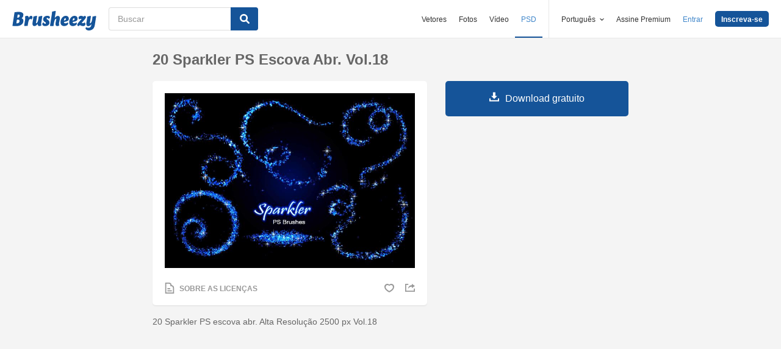

--- FILE ---
content_type: text/html; charset=utf-8
request_url: https://pt.brusheezy.com/pinceis/62331-20-sparkler-ps-escova-abr-vol-18
body_size: 34212
content:
<!DOCTYPE html>
<!--[if lt IE 7]>      <html lang="pt" xmlns:fb="http://developers.facebook.com/schema/" xmlns:og="http://opengraphprotocol.org/schema/" class="no-js lt-ie9 lt-ie8 lt-ie7"> <![endif]-->
<!--[if IE 7]>         <html lang="pt" xmlns:fb="http://developers.facebook.com/schema/" xmlns:og="http://opengraphprotocol.org/schema/" class="no-js lt-ie9 lt-ie8"> <![endif]-->
<!--[if IE 8]>         <html lang="pt" xmlns:fb="http://developers.facebook.com/schema/" xmlns:og="http://opengraphprotocol.org/schema/" class="no-js lt-ie9"> <![endif]-->
<!--[if IE 9]>         <html lang="pt" xmlns:fb="http://developers.facebook.com/schema/" xmlns:og="http://opengraphprotocol.org/schema/" class="no-js ie9"> <![endif]-->
<!--[if gt IE 9]><!--> <html lang="pt" xmlns:fb="http://developers.facebook.com/schema/" xmlns:og="http://opengraphprotocol.org/schema/" class="no-js"> <!--<![endif]-->
  <head>
	  <script type="text/javascript">window.country_code = "US";window.remote_ip_address = '18.191.171.53'</script>
        <link rel="alternate" href="https://www.brusheezy.com/brushes/62331-20-sparkler-ps-brushes-abr-vol-18" hreflang="en" />
    <link rel="alternate" href="https://es.brusheezy.com/cepillos/62331-20-sparkler-ps-cepillos-abr-vol-18" hreflang="es" />
    <link rel="alternate" href="https://pt.brusheezy.com/pinceis/62331-20-sparkler-ps-escova-abr-vol-18" hreflang="pt-BR" />
    <link rel="alternate" href="https://de.brusheezy.com/bursten/62331-20-sparkler-ps-bursten-abr-vol-18" hreflang="de" />
    <link rel="alternate" href="https://fr.brusheezy.com/pinceaux/62331-20-sparkler-ps-brosses-abr-vol-18" hreflang="fr" />
    <link rel="alternate" href="https://nl.brusheezy.com/borstels/62331-20-sparkler-ps-borstels-abr-vol-18" hreflang="nl" />
    <link rel="alternate" href="https://sv.brusheezy.com/borstar/62331-20-sparkler-ps-borstar-abr-vol-18" hreflang="sv" />
    <link rel="alternate" href="https://www.brusheezy.com/brushes/62331-20-sparkler-ps-brushes-abr-vol-18" hreflang="x-default" />

    
    <link rel="dns-prefetch" href="//static.brusheezy.com">
    <meta charset="utf-8">
    <meta http-equiv="X-UA-Compatible" content="IE=edge,chrome=1">
<script>window.NREUM||(NREUM={});NREUM.info={"beacon":"bam.nr-data.net","errorBeacon":"bam.nr-data.net","licenseKey":"NRJS-e38a0a5d9f3d7a161d2","applicationID":"682498450","transactionName":"J1kMFkBaWF9cREoQVxdZFxBRUEccSl4KFQ==","queueTime":0,"applicationTime":151,"agent":""}</script>
<script>(window.NREUM||(NREUM={})).init={ajax:{deny_list:["bam.nr-data.net"]},feature_flags:["soft_nav"]};(window.NREUM||(NREUM={})).loader_config={licenseKey:"NRJS-e38a0a5d9f3d7a161d2",applicationID:"682498450",browserID:"682498528"};;/*! For license information please see nr-loader-rum-1.306.0.min.js.LICENSE.txt */
(()=>{var e,t,r={122:(e,t,r)=>{"use strict";r.d(t,{a:()=>i});var n=r(944);function i(e,t){try{if(!e||"object"!=typeof e)return(0,n.R)(3);if(!t||"object"!=typeof t)return(0,n.R)(4);const r=Object.create(Object.getPrototypeOf(t),Object.getOwnPropertyDescriptors(t)),a=0===Object.keys(r).length?e:r;for(let o in a)if(void 0!==e[o])try{if(null===e[o]){r[o]=null;continue}Array.isArray(e[o])&&Array.isArray(t[o])?r[o]=Array.from(new Set([...e[o],...t[o]])):"object"==typeof e[o]&&"object"==typeof t[o]?r[o]=i(e[o],t[o]):r[o]=e[o]}catch(e){r[o]||(0,n.R)(1,e)}return r}catch(e){(0,n.R)(2,e)}}},154:(e,t,r)=>{"use strict";r.d(t,{OF:()=>c,RI:()=>i,WN:()=>u,bv:()=>a,eN:()=>l,gm:()=>o,mw:()=>s,sb:()=>d});var n=r(863);const i="undefined"!=typeof window&&!!window.document,a="undefined"!=typeof WorkerGlobalScope&&("undefined"!=typeof self&&self instanceof WorkerGlobalScope&&self.navigator instanceof WorkerNavigator||"undefined"!=typeof globalThis&&globalThis instanceof WorkerGlobalScope&&globalThis.navigator instanceof WorkerNavigator),o=i?window:"undefined"!=typeof WorkerGlobalScope&&("undefined"!=typeof self&&self instanceof WorkerGlobalScope&&self||"undefined"!=typeof globalThis&&globalThis instanceof WorkerGlobalScope&&globalThis),s=Boolean("hidden"===o?.document?.visibilityState),c=/iPad|iPhone|iPod/.test(o.navigator?.userAgent),d=c&&"undefined"==typeof SharedWorker,u=((()=>{const e=o.navigator?.userAgent?.match(/Firefox[/\s](\d+\.\d+)/);Array.isArray(e)&&e.length>=2&&e[1]})(),Date.now()-(0,n.t)()),l=()=>"undefined"!=typeof PerformanceNavigationTiming&&o?.performance?.getEntriesByType("navigation")?.[0]?.responseStart},163:(e,t,r)=>{"use strict";r.d(t,{j:()=>E});var n=r(384),i=r(741);var a=r(555);r(860).K7.genericEvents;const o="experimental.resources",s="register",c=e=>{if(!e||"string"!=typeof e)return!1;try{document.createDocumentFragment().querySelector(e)}catch{return!1}return!0};var d=r(614),u=r(944),l=r(122);const f="[data-nr-mask]",g=e=>(0,l.a)(e,(()=>{const e={feature_flags:[],experimental:{allow_registered_children:!1,resources:!1},mask_selector:"*",block_selector:"[data-nr-block]",mask_input_options:{color:!1,date:!1,"datetime-local":!1,email:!1,month:!1,number:!1,range:!1,search:!1,tel:!1,text:!1,time:!1,url:!1,week:!1,textarea:!1,select:!1,password:!0}};return{ajax:{deny_list:void 0,block_internal:!0,enabled:!0,autoStart:!0},api:{get allow_registered_children(){return e.feature_flags.includes(s)||e.experimental.allow_registered_children},set allow_registered_children(t){e.experimental.allow_registered_children=t},duplicate_registered_data:!1},browser_consent_mode:{enabled:!1},distributed_tracing:{enabled:void 0,exclude_newrelic_header:void 0,cors_use_newrelic_header:void 0,cors_use_tracecontext_headers:void 0,allowed_origins:void 0},get feature_flags(){return e.feature_flags},set feature_flags(t){e.feature_flags=t},generic_events:{enabled:!0,autoStart:!0},harvest:{interval:30},jserrors:{enabled:!0,autoStart:!0},logging:{enabled:!0,autoStart:!0},metrics:{enabled:!0,autoStart:!0},obfuscate:void 0,page_action:{enabled:!0},page_view_event:{enabled:!0,autoStart:!0},page_view_timing:{enabled:!0,autoStart:!0},performance:{capture_marks:!1,capture_measures:!1,capture_detail:!0,resources:{get enabled(){return e.feature_flags.includes(o)||e.experimental.resources},set enabled(t){e.experimental.resources=t},asset_types:[],first_party_domains:[],ignore_newrelic:!0}},privacy:{cookies_enabled:!0},proxy:{assets:void 0,beacon:void 0},session:{expiresMs:d.wk,inactiveMs:d.BB},session_replay:{autoStart:!0,enabled:!1,preload:!1,sampling_rate:10,error_sampling_rate:100,collect_fonts:!1,inline_images:!1,fix_stylesheets:!0,mask_all_inputs:!0,get mask_text_selector(){return e.mask_selector},set mask_text_selector(t){c(t)?e.mask_selector="".concat(t,",").concat(f):""===t||null===t?e.mask_selector=f:(0,u.R)(5,t)},get block_class(){return"nr-block"},get ignore_class(){return"nr-ignore"},get mask_text_class(){return"nr-mask"},get block_selector(){return e.block_selector},set block_selector(t){c(t)?e.block_selector+=",".concat(t):""!==t&&(0,u.R)(6,t)},get mask_input_options(){return e.mask_input_options},set mask_input_options(t){t&&"object"==typeof t?e.mask_input_options={...t,password:!0}:(0,u.R)(7,t)}},session_trace:{enabled:!0,autoStart:!0},soft_navigations:{enabled:!0,autoStart:!0},spa:{enabled:!0,autoStart:!0},ssl:void 0,user_actions:{enabled:!0,elementAttributes:["id","className","tagName","type"]}}})());var p=r(154),m=r(324);let h=0;const v={buildEnv:m.F3,distMethod:m.Xs,version:m.xv,originTime:p.WN},b={consented:!1},y={appMetadata:{},get consented(){return this.session?.state?.consent||b.consented},set consented(e){b.consented=e},customTransaction:void 0,denyList:void 0,disabled:!1,harvester:void 0,isolatedBacklog:!1,isRecording:!1,loaderType:void 0,maxBytes:3e4,obfuscator:void 0,onerror:void 0,ptid:void 0,releaseIds:{},session:void 0,timeKeeper:void 0,registeredEntities:[],jsAttributesMetadata:{bytes:0},get harvestCount(){return++h}},_=e=>{const t=(0,l.a)(e,y),r=Object.keys(v).reduce((e,t)=>(e[t]={value:v[t],writable:!1,configurable:!0,enumerable:!0},e),{});return Object.defineProperties(t,r)};var w=r(701);const x=e=>{const t=e.startsWith("http");e+="/",r.p=t?e:"https://"+e};var S=r(836),k=r(241);const R={accountID:void 0,trustKey:void 0,agentID:void 0,licenseKey:void 0,applicationID:void 0,xpid:void 0},A=e=>(0,l.a)(e,R),T=new Set;function E(e,t={},r,o){let{init:s,info:c,loader_config:d,runtime:u={},exposed:l=!0}=t;if(!c){const e=(0,n.pV)();s=e.init,c=e.info,d=e.loader_config}e.init=g(s||{}),e.loader_config=A(d||{}),c.jsAttributes??={},p.bv&&(c.jsAttributes.isWorker=!0),e.info=(0,a.D)(c);const f=e.init,m=[c.beacon,c.errorBeacon];T.has(e.agentIdentifier)||(f.proxy.assets&&(x(f.proxy.assets),m.push(f.proxy.assets)),f.proxy.beacon&&m.push(f.proxy.beacon),e.beacons=[...m],function(e){const t=(0,n.pV)();Object.getOwnPropertyNames(i.W.prototype).forEach(r=>{const n=i.W.prototype[r];if("function"!=typeof n||"constructor"===n)return;let a=t[r];e[r]&&!1!==e.exposed&&"micro-agent"!==e.runtime?.loaderType&&(t[r]=(...t)=>{const n=e[r](...t);return a?a(...t):n})})}(e),(0,n.US)("activatedFeatures",w.B),e.runSoftNavOverSpa&&=!0===f.soft_navigations.enabled&&f.feature_flags.includes("soft_nav")),u.denyList=[...f.ajax.deny_list||[],...f.ajax.block_internal?m:[]],u.ptid=e.agentIdentifier,u.loaderType=r,e.runtime=_(u),T.has(e.agentIdentifier)||(e.ee=S.ee.get(e.agentIdentifier),e.exposed=l,(0,k.W)({agentIdentifier:e.agentIdentifier,drained:!!w.B?.[e.agentIdentifier],type:"lifecycle",name:"initialize",feature:void 0,data:e.config})),T.add(e.agentIdentifier)}},234:(e,t,r)=>{"use strict";r.d(t,{W:()=>a});var n=r(836),i=r(687);class a{constructor(e,t){this.agentIdentifier=e,this.ee=n.ee.get(e),this.featureName=t,this.blocked=!1}deregisterDrain(){(0,i.x3)(this.agentIdentifier,this.featureName)}}},241:(e,t,r)=>{"use strict";r.d(t,{W:()=>a});var n=r(154);const i="newrelic";function a(e={}){try{n.gm.dispatchEvent(new CustomEvent(i,{detail:e}))}catch(e){}}},261:(e,t,r)=>{"use strict";r.d(t,{$9:()=>d,BL:()=>s,CH:()=>g,Dl:()=>_,Fw:()=>y,PA:()=>h,Pl:()=>n,Pv:()=>k,Tb:()=>l,U2:()=>a,V1:()=>S,Wb:()=>x,bt:()=>b,cD:()=>v,d3:()=>w,dT:()=>c,eY:()=>p,fF:()=>f,hG:()=>i,k6:()=>o,nb:()=>m,o5:()=>u});const n="api-",i="addPageAction",a="addToTrace",o="addRelease",s="finished",c="interaction",d="log",u="noticeError",l="pauseReplay",f="recordCustomEvent",g="recordReplay",p="register",m="setApplicationVersion",h="setCurrentRouteName",v="setCustomAttribute",b="setErrorHandler",y="setPageViewName",_="setUserId",w="start",x="wrapLogger",S="measure",k="consent"},289:(e,t,r)=>{"use strict";r.d(t,{GG:()=>o,Qr:()=>c,sB:()=>s});var n=r(878),i=r(389);function a(){return"undefined"==typeof document||"complete"===document.readyState}function o(e,t){if(a())return e();const r=(0,i.J)(e),o=setInterval(()=>{a()&&(clearInterval(o),r())},500);(0,n.sp)("load",r,t)}function s(e){if(a())return e();(0,n.DD)("DOMContentLoaded",e)}function c(e){if(a())return e();(0,n.sp)("popstate",e)}},324:(e,t,r)=>{"use strict";r.d(t,{F3:()=>i,Xs:()=>a,xv:()=>n});const n="1.306.0",i="PROD",a="CDN"},374:(e,t,r)=>{r.nc=(()=>{try{return document?.currentScript?.nonce}catch(e){}return""})()},384:(e,t,r)=>{"use strict";r.d(t,{NT:()=>o,US:()=>u,Zm:()=>s,bQ:()=>d,dV:()=>c,pV:()=>l});var n=r(154),i=r(863),a=r(910);const o={beacon:"bam.nr-data.net",errorBeacon:"bam.nr-data.net"};function s(){return n.gm.NREUM||(n.gm.NREUM={}),void 0===n.gm.newrelic&&(n.gm.newrelic=n.gm.NREUM),n.gm.NREUM}function c(){let e=s();return e.o||(e.o={ST:n.gm.setTimeout,SI:n.gm.setImmediate||n.gm.setInterval,CT:n.gm.clearTimeout,XHR:n.gm.XMLHttpRequest,REQ:n.gm.Request,EV:n.gm.Event,PR:n.gm.Promise,MO:n.gm.MutationObserver,FETCH:n.gm.fetch,WS:n.gm.WebSocket},(0,a.i)(...Object.values(e.o))),e}function d(e,t){let r=s();r.initializedAgents??={},t.initializedAt={ms:(0,i.t)(),date:new Date},r.initializedAgents[e]=t}function u(e,t){s()[e]=t}function l(){return function(){let e=s();const t=e.info||{};e.info={beacon:o.beacon,errorBeacon:o.errorBeacon,...t}}(),function(){let e=s();const t=e.init||{};e.init={...t}}(),c(),function(){let e=s();const t=e.loader_config||{};e.loader_config={...t}}(),s()}},389:(e,t,r)=>{"use strict";function n(e,t=500,r={}){const n=r?.leading||!1;let i;return(...r)=>{n&&void 0===i&&(e.apply(this,r),i=setTimeout(()=>{i=clearTimeout(i)},t)),n||(clearTimeout(i),i=setTimeout(()=>{e.apply(this,r)},t))}}function i(e){let t=!1;return(...r)=>{t||(t=!0,e.apply(this,r))}}r.d(t,{J:()=>i,s:()=>n})},555:(e,t,r)=>{"use strict";r.d(t,{D:()=>s,f:()=>o});var n=r(384),i=r(122);const a={beacon:n.NT.beacon,errorBeacon:n.NT.errorBeacon,licenseKey:void 0,applicationID:void 0,sa:void 0,queueTime:void 0,applicationTime:void 0,ttGuid:void 0,user:void 0,account:void 0,product:void 0,extra:void 0,jsAttributes:{},userAttributes:void 0,atts:void 0,transactionName:void 0,tNamePlain:void 0};function o(e){try{return!!e.licenseKey&&!!e.errorBeacon&&!!e.applicationID}catch(e){return!1}}const s=e=>(0,i.a)(e,a)},566:(e,t,r)=>{"use strict";r.d(t,{LA:()=>s,bz:()=>o});var n=r(154);const i="xxxxxxxx-xxxx-4xxx-yxxx-xxxxxxxxxxxx";function a(e,t){return e?15&e[t]:16*Math.random()|0}function o(){const e=n.gm?.crypto||n.gm?.msCrypto;let t,r=0;return e&&e.getRandomValues&&(t=e.getRandomValues(new Uint8Array(30))),i.split("").map(e=>"x"===e?a(t,r++).toString(16):"y"===e?(3&a()|8).toString(16):e).join("")}function s(e){const t=n.gm?.crypto||n.gm?.msCrypto;let r,i=0;t&&t.getRandomValues&&(r=t.getRandomValues(new Uint8Array(e)));const o=[];for(var s=0;s<e;s++)o.push(a(r,i++).toString(16));return o.join("")}},606:(e,t,r)=>{"use strict";r.d(t,{i:()=>a});var n=r(908);a.on=o;var i=a.handlers={};function a(e,t,r,a){o(a||n.d,i,e,t,r)}function o(e,t,r,i,a){a||(a="feature"),e||(e=n.d);var o=t[a]=t[a]||{};(o[r]=o[r]||[]).push([e,i])}},607:(e,t,r)=>{"use strict";r.d(t,{W:()=>n});const n=(0,r(566).bz)()},614:(e,t,r)=>{"use strict";r.d(t,{BB:()=>o,H3:()=>n,g:()=>d,iL:()=>c,tS:()=>s,uh:()=>i,wk:()=>a});const n="NRBA",i="SESSION",a=144e5,o=18e5,s={STARTED:"session-started",PAUSE:"session-pause",RESET:"session-reset",RESUME:"session-resume",UPDATE:"session-update"},c={SAME_TAB:"same-tab",CROSS_TAB:"cross-tab"},d={OFF:0,FULL:1,ERROR:2}},630:(e,t,r)=>{"use strict";r.d(t,{T:()=>n});const n=r(860).K7.pageViewEvent},646:(e,t,r)=>{"use strict";r.d(t,{y:()=>n});class n{constructor(e){this.contextId=e}}},687:(e,t,r)=>{"use strict";r.d(t,{Ak:()=>d,Ze:()=>f,x3:()=>u});var n=r(241),i=r(836),a=r(606),o=r(860),s=r(646);const c={};function d(e,t){const r={staged:!1,priority:o.P3[t]||0};l(e),c[e].get(t)||c[e].set(t,r)}function u(e,t){e&&c[e]&&(c[e].get(t)&&c[e].delete(t),p(e,t,!1),c[e].size&&g(e))}function l(e){if(!e)throw new Error("agentIdentifier required");c[e]||(c[e]=new Map)}function f(e="",t="feature",r=!1){if(l(e),!e||!c[e].get(t)||r)return p(e,t);c[e].get(t).staged=!0,g(e)}function g(e){const t=Array.from(c[e]);t.every(([e,t])=>t.staged)&&(t.sort((e,t)=>e[1].priority-t[1].priority),t.forEach(([t])=>{c[e].delete(t),p(e,t)}))}function p(e,t,r=!0){const o=e?i.ee.get(e):i.ee,c=a.i.handlers;if(!o.aborted&&o.backlog&&c){if((0,n.W)({agentIdentifier:e,type:"lifecycle",name:"drain",feature:t}),r){const e=o.backlog[t],r=c[t];if(r){for(let t=0;e&&t<e.length;++t)m(e[t],r);Object.entries(r).forEach(([e,t])=>{Object.values(t||{}).forEach(t=>{t[0]?.on&&t[0]?.context()instanceof s.y&&t[0].on(e,t[1])})})}}o.isolatedBacklog||delete c[t],o.backlog[t]=null,o.emit("drain-"+t,[])}}function m(e,t){var r=e[1];Object.values(t[r]||{}).forEach(t=>{var r=e[0];if(t[0]===r){var n=t[1],i=e[3],a=e[2];n.apply(i,a)}})}},699:(e,t,r)=>{"use strict";r.d(t,{It:()=>a,KC:()=>s,No:()=>i,qh:()=>o});var n=r(860);const i=16e3,a=1e6,o="SESSION_ERROR",s={[n.K7.logging]:!0,[n.K7.genericEvents]:!1,[n.K7.jserrors]:!1,[n.K7.ajax]:!1}},701:(e,t,r)=>{"use strict";r.d(t,{B:()=>a,t:()=>o});var n=r(241);const i=new Set,a={};function o(e,t){const r=t.agentIdentifier;a[r]??={},e&&"object"==typeof e&&(i.has(r)||(t.ee.emit("rumresp",[e]),a[r]=e,i.add(r),(0,n.W)({agentIdentifier:r,loaded:!0,drained:!0,type:"lifecycle",name:"load",feature:void 0,data:e})))}},741:(e,t,r)=>{"use strict";r.d(t,{W:()=>a});var n=r(944),i=r(261);class a{#e(e,...t){if(this[e]!==a.prototype[e])return this[e](...t);(0,n.R)(35,e)}addPageAction(e,t){return this.#e(i.hG,e,t)}register(e){return this.#e(i.eY,e)}recordCustomEvent(e,t){return this.#e(i.fF,e,t)}setPageViewName(e,t){return this.#e(i.Fw,e,t)}setCustomAttribute(e,t,r){return this.#e(i.cD,e,t,r)}noticeError(e,t){return this.#e(i.o5,e,t)}setUserId(e){return this.#e(i.Dl,e)}setApplicationVersion(e){return this.#e(i.nb,e)}setErrorHandler(e){return this.#e(i.bt,e)}addRelease(e,t){return this.#e(i.k6,e,t)}log(e,t){return this.#e(i.$9,e,t)}start(){return this.#e(i.d3)}finished(e){return this.#e(i.BL,e)}recordReplay(){return this.#e(i.CH)}pauseReplay(){return this.#e(i.Tb)}addToTrace(e){return this.#e(i.U2,e)}setCurrentRouteName(e){return this.#e(i.PA,e)}interaction(e){return this.#e(i.dT,e)}wrapLogger(e,t,r){return this.#e(i.Wb,e,t,r)}measure(e,t){return this.#e(i.V1,e,t)}consent(e){return this.#e(i.Pv,e)}}},782:(e,t,r)=>{"use strict";r.d(t,{T:()=>n});const n=r(860).K7.pageViewTiming},836:(e,t,r)=>{"use strict";r.d(t,{P:()=>s,ee:()=>c});var n=r(384),i=r(990),a=r(646),o=r(607);const s="nr@context:".concat(o.W),c=function e(t,r){var n={},o={},u={},l=!1;try{l=16===r.length&&d.initializedAgents?.[r]?.runtime.isolatedBacklog}catch(e){}var f={on:p,addEventListener:p,removeEventListener:function(e,t){var r=n[e];if(!r)return;for(var i=0;i<r.length;i++)r[i]===t&&r.splice(i,1)},emit:function(e,r,n,i,a){!1!==a&&(a=!0);if(c.aborted&&!i)return;t&&a&&t.emit(e,r,n);var s=g(n);m(e).forEach(e=>{e.apply(s,r)});var d=v()[o[e]];d&&d.push([f,e,r,s]);return s},get:h,listeners:m,context:g,buffer:function(e,t){const r=v();if(t=t||"feature",f.aborted)return;Object.entries(e||{}).forEach(([e,n])=>{o[n]=t,t in r||(r[t]=[])})},abort:function(){f._aborted=!0,Object.keys(f.backlog).forEach(e=>{delete f.backlog[e]})},isBuffering:function(e){return!!v()[o[e]]},debugId:r,backlog:l?{}:t&&"object"==typeof t.backlog?t.backlog:{},isolatedBacklog:l};return Object.defineProperty(f,"aborted",{get:()=>{let e=f._aborted||!1;return e||(t&&(e=t.aborted),e)}}),f;function g(e){return e&&e instanceof a.y?e:e?(0,i.I)(e,s,()=>new a.y(s)):new a.y(s)}function p(e,t){n[e]=m(e).concat(t)}function m(e){return n[e]||[]}function h(t){return u[t]=u[t]||e(f,t)}function v(){return f.backlog}}(void 0,"globalEE"),d=(0,n.Zm)();d.ee||(d.ee=c)},843:(e,t,r)=>{"use strict";r.d(t,{G:()=>a,u:()=>i});var n=r(878);function i(e,t=!1,r,i){(0,n.DD)("visibilitychange",function(){if(t)return void("hidden"===document.visibilityState&&e());e(document.visibilityState)},r,i)}function a(e,t,r){(0,n.sp)("pagehide",e,t,r)}},860:(e,t,r)=>{"use strict";r.d(t,{$J:()=>u,K7:()=>c,P3:()=>d,XX:()=>i,Yy:()=>s,df:()=>a,qY:()=>n,v4:()=>o});const n="events",i="jserrors",a="browser/blobs",o="rum",s="browser/logs",c={ajax:"ajax",genericEvents:"generic_events",jserrors:i,logging:"logging",metrics:"metrics",pageAction:"page_action",pageViewEvent:"page_view_event",pageViewTiming:"page_view_timing",sessionReplay:"session_replay",sessionTrace:"session_trace",softNav:"soft_navigations",spa:"spa"},d={[c.pageViewEvent]:1,[c.pageViewTiming]:2,[c.metrics]:3,[c.jserrors]:4,[c.spa]:5,[c.ajax]:6,[c.sessionTrace]:7,[c.softNav]:8,[c.sessionReplay]:9,[c.logging]:10,[c.genericEvents]:11},u={[c.pageViewEvent]:o,[c.pageViewTiming]:n,[c.ajax]:n,[c.spa]:n,[c.softNav]:n,[c.metrics]:i,[c.jserrors]:i,[c.sessionTrace]:a,[c.sessionReplay]:a,[c.logging]:s,[c.genericEvents]:"ins"}},863:(e,t,r)=>{"use strict";function n(){return Math.floor(performance.now())}r.d(t,{t:()=>n})},878:(e,t,r)=>{"use strict";function n(e,t){return{capture:e,passive:!1,signal:t}}function i(e,t,r=!1,i){window.addEventListener(e,t,n(r,i))}function a(e,t,r=!1,i){document.addEventListener(e,t,n(r,i))}r.d(t,{DD:()=>a,jT:()=>n,sp:()=>i})},908:(e,t,r)=>{"use strict";r.d(t,{d:()=>n,p:()=>i});var n=r(836).ee.get("handle");function i(e,t,r,i,a){a?(a.buffer([e],i),a.emit(e,t,r)):(n.buffer([e],i),n.emit(e,t,r))}},910:(e,t,r)=>{"use strict";r.d(t,{i:()=>a});var n=r(944);const i=new Map;function a(...e){return e.every(e=>{if(i.has(e))return i.get(e);const t="function"==typeof e?e.toString():"",r=t.includes("[native code]"),a=t.includes("nrWrapper");return r||a||(0,n.R)(64,e?.name||t),i.set(e,r),r})}},944:(e,t,r)=>{"use strict";r.d(t,{R:()=>i});var n=r(241);function i(e,t){"function"==typeof console.debug&&(console.debug("New Relic Warning: https://github.com/newrelic/newrelic-browser-agent/blob/main/docs/warning-codes.md#".concat(e),t),(0,n.W)({agentIdentifier:null,drained:null,type:"data",name:"warn",feature:"warn",data:{code:e,secondary:t}}))}},969:(e,t,r)=>{"use strict";r.d(t,{TZ:()=>n,XG:()=>s,rs:()=>i,xV:()=>o,z_:()=>a});const n=r(860).K7.metrics,i="sm",a="cm",o="storeSupportabilityMetrics",s="storeEventMetrics"},990:(e,t,r)=>{"use strict";r.d(t,{I:()=>i});var n=Object.prototype.hasOwnProperty;function i(e,t,r){if(n.call(e,t))return e[t];var i=r();if(Object.defineProperty&&Object.keys)try{return Object.defineProperty(e,t,{value:i,writable:!0,enumerable:!1}),i}catch(e){}return e[t]=i,i}}},n={};function i(e){var t=n[e];if(void 0!==t)return t.exports;var a=n[e]={exports:{}};return r[e](a,a.exports,i),a.exports}i.m=r,i.d=(e,t)=>{for(var r in t)i.o(t,r)&&!i.o(e,r)&&Object.defineProperty(e,r,{enumerable:!0,get:t[r]})},i.f={},i.e=e=>Promise.all(Object.keys(i.f).reduce((t,r)=>(i.f[r](e,t),t),[])),i.u=e=>"nr-rum-1.306.0.min.js",i.o=(e,t)=>Object.prototype.hasOwnProperty.call(e,t),e={},t="NRBA-1.306.0.PROD:",i.l=(r,n,a,o)=>{if(e[r])e[r].push(n);else{var s,c;if(void 0!==a)for(var d=document.getElementsByTagName("script"),u=0;u<d.length;u++){var l=d[u];if(l.getAttribute("src")==r||l.getAttribute("data-webpack")==t+a){s=l;break}}if(!s){c=!0;var f={296:"sha512-XHJAyYwsxAD4jnOFenBf2aq49/pv28jKOJKs7YGQhagYYI2Zk8nHflZPdd7WiilkmEkgIZQEFX4f1AJMoyzKwA=="};(s=document.createElement("script")).charset="utf-8",i.nc&&s.setAttribute("nonce",i.nc),s.setAttribute("data-webpack",t+a),s.src=r,0!==s.src.indexOf(window.location.origin+"/")&&(s.crossOrigin="anonymous"),f[o]&&(s.integrity=f[o])}e[r]=[n];var g=(t,n)=>{s.onerror=s.onload=null,clearTimeout(p);var i=e[r];if(delete e[r],s.parentNode&&s.parentNode.removeChild(s),i&&i.forEach(e=>e(n)),t)return t(n)},p=setTimeout(g.bind(null,void 0,{type:"timeout",target:s}),12e4);s.onerror=g.bind(null,s.onerror),s.onload=g.bind(null,s.onload),c&&document.head.appendChild(s)}},i.r=e=>{"undefined"!=typeof Symbol&&Symbol.toStringTag&&Object.defineProperty(e,Symbol.toStringTag,{value:"Module"}),Object.defineProperty(e,"__esModule",{value:!0})},i.p="https://js-agent.newrelic.com/",(()=>{var e={374:0,840:0};i.f.j=(t,r)=>{var n=i.o(e,t)?e[t]:void 0;if(0!==n)if(n)r.push(n[2]);else{var a=new Promise((r,i)=>n=e[t]=[r,i]);r.push(n[2]=a);var o=i.p+i.u(t),s=new Error;i.l(o,r=>{if(i.o(e,t)&&(0!==(n=e[t])&&(e[t]=void 0),n)){var a=r&&("load"===r.type?"missing":r.type),o=r&&r.target&&r.target.src;s.message="Loading chunk "+t+" failed: ("+a+": "+o+")",s.name="ChunkLoadError",s.type=a,s.request=o,n[1](s)}},"chunk-"+t,t)}};var t=(t,r)=>{var n,a,[o,s,c]=r,d=0;if(o.some(t=>0!==e[t])){for(n in s)i.o(s,n)&&(i.m[n]=s[n]);if(c)c(i)}for(t&&t(r);d<o.length;d++)a=o[d],i.o(e,a)&&e[a]&&e[a][0](),e[a]=0},r=self["webpackChunk:NRBA-1.306.0.PROD"]=self["webpackChunk:NRBA-1.306.0.PROD"]||[];r.forEach(t.bind(null,0)),r.push=t.bind(null,r.push.bind(r))})(),(()=>{"use strict";i(374);var e=i(566),t=i(741);class r extends t.W{agentIdentifier=(0,e.LA)(16)}var n=i(860);const a=Object.values(n.K7);var o=i(163);var s=i(908),c=i(863),d=i(261),u=i(241),l=i(944),f=i(701),g=i(969);function p(e,t,i,a){const o=a||i;!o||o[e]&&o[e]!==r.prototype[e]||(o[e]=function(){(0,s.p)(g.xV,["API/"+e+"/called"],void 0,n.K7.metrics,i.ee),(0,u.W)({agentIdentifier:i.agentIdentifier,drained:!!f.B?.[i.agentIdentifier],type:"data",name:"api",feature:d.Pl+e,data:{}});try{return t.apply(this,arguments)}catch(e){(0,l.R)(23,e)}})}function m(e,t,r,n,i){const a=e.info;null===r?delete a.jsAttributes[t]:a.jsAttributes[t]=r,(i||null===r)&&(0,s.p)(d.Pl+n,[(0,c.t)(),t,r],void 0,"session",e.ee)}var h=i(687),v=i(234),b=i(289),y=i(154),_=i(384);const w=e=>y.RI&&!0===e?.privacy.cookies_enabled;function x(e){return!!(0,_.dV)().o.MO&&w(e)&&!0===e?.session_trace.enabled}var S=i(389),k=i(699);class R extends v.W{constructor(e,t){super(e.agentIdentifier,t),this.agentRef=e,this.abortHandler=void 0,this.featAggregate=void 0,this.loadedSuccessfully=void 0,this.onAggregateImported=new Promise(e=>{this.loadedSuccessfully=e}),this.deferred=Promise.resolve(),!1===e.init[this.featureName].autoStart?this.deferred=new Promise((t,r)=>{this.ee.on("manual-start-all",(0,S.J)(()=>{(0,h.Ak)(e.agentIdentifier,this.featureName),t()}))}):(0,h.Ak)(e.agentIdentifier,t)}importAggregator(e,t,r={}){if(this.featAggregate)return;const n=async()=>{let n;await this.deferred;try{if(w(e.init)){const{setupAgentSession:t}=await i.e(296).then(i.bind(i,305));n=t(e)}}catch(e){(0,l.R)(20,e),this.ee.emit("internal-error",[e]),(0,s.p)(k.qh,[e],void 0,this.featureName,this.ee)}try{if(!this.#t(this.featureName,n,e.init))return(0,h.Ze)(this.agentIdentifier,this.featureName),void this.loadedSuccessfully(!1);const{Aggregate:i}=await t();this.featAggregate=new i(e,r),e.runtime.harvester.initializedAggregates.push(this.featAggregate),this.loadedSuccessfully(!0)}catch(e){(0,l.R)(34,e),this.abortHandler?.(),(0,h.Ze)(this.agentIdentifier,this.featureName,!0),this.loadedSuccessfully(!1),this.ee&&this.ee.abort()}};y.RI?(0,b.GG)(()=>n(),!0):n()}#t(e,t,r){if(this.blocked)return!1;switch(e){case n.K7.sessionReplay:return x(r)&&!!t;case n.K7.sessionTrace:return!!t;default:return!0}}}var A=i(630),T=i(614);class E extends R{static featureName=A.T;constructor(e){var t;super(e,A.T),this.setupInspectionEvents(e.agentIdentifier),t=e,p(d.Fw,function(e,r){"string"==typeof e&&("/"!==e.charAt(0)&&(e="/"+e),t.runtime.customTransaction=(r||"http://custom.transaction")+e,(0,s.p)(d.Pl+d.Fw,[(0,c.t)()],void 0,void 0,t.ee))},t),this.importAggregator(e,()=>i.e(296).then(i.bind(i,943)))}setupInspectionEvents(e){const t=(t,r)=>{t&&(0,u.W)({agentIdentifier:e,timeStamp:t.timeStamp,loaded:"complete"===t.target.readyState,type:"window",name:r,data:t.target.location+""})};(0,b.sB)(e=>{t(e,"DOMContentLoaded")}),(0,b.GG)(e=>{t(e,"load")}),(0,b.Qr)(e=>{t(e,"navigate")}),this.ee.on(T.tS.UPDATE,(t,r)=>{(0,u.W)({agentIdentifier:e,type:"lifecycle",name:"session",data:r})})}}var N=i(843),I=i(782);class j extends R{static featureName=I.T;constructor(e){super(e,I.T),y.RI&&((0,N.u)(()=>(0,s.p)("docHidden",[(0,c.t)()],void 0,I.T,this.ee),!0),(0,N.G)(()=>(0,s.p)("winPagehide",[(0,c.t)()],void 0,I.T,this.ee)),this.importAggregator(e,()=>i.e(296).then(i.bind(i,117))))}}class P extends R{static featureName=g.TZ;constructor(e){super(e,g.TZ),y.RI&&document.addEventListener("securitypolicyviolation",e=>{(0,s.p)(g.xV,["Generic/CSPViolation/Detected"],void 0,this.featureName,this.ee)}),this.importAggregator(e,()=>i.e(296).then(i.bind(i,623)))}}new class extends r{constructor(e){var t;(super(),y.gm)?(this.features={},(0,_.bQ)(this.agentIdentifier,this),this.desiredFeatures=new Set(e.features||[]),this.desiredFeatures.add(E),this.runSoftNavOverSpa=[...this.desiredFeatures].some(e=>e.featureName===n.K7.softNav),(0,o.j)(this,e,e.loaderType||"agent"),t=this,p(d.cD,function(e,r,n=!1){if("string"==typeof e){if(["string","number","boolean"].includes(typeof r)||null===r)return m(t,e,r,d.cD,n);(0,l.R)(40,typeof r)}else(0,l.R)(39,typeof e)},t),function(e){p(d.Dl,function(t){if("string"==typeof t||null===t)return m(e,"enduser.id",t,d.Dl,!0);(0,l.R)(41,typeof t)},e)}(this),function(e){p(d.nb,function(t){if("string"==typeof t||null===t)return m(e,"application.version",t,d.nb,!1);(0,l.R)(42,typeof t)},e)}(this),function(e){p(d.d3,function(){e.ee.emit("manual-start-all")},e)}(this),function(e){p(d.Pv,function(t=!0){if("boolean"==typeof t){if((0,s.p)(d.Pl+d.Pv,[t],void 0,"session",e.ee),e.runtime.consented=t,t){const t=e.features.page_view_event;t.onAggregateImported.then(e=>{const r=t.featAggregate;e&&!r.sentRum&&r.sendRum()})}}else(0,l.R)(65,typeof t)},e)}(this),this.run()):(0,l.R)(21)}get config(){return{info:this.info,init:this.init,loader_config:this.loader_config,runtime:this.runtime}}get api(){return this}run(){try{const e=function(e){const t={};return a.forEach(r=>{t[r]=!!e[r]?.enabled}),t}(this.init),t=[...this.desiredFeatures];t.sort((e,t)=>n.P3[e.featureName]-n.P3[t.featureName]),t.forEach(t=>{if(!e[t.featureName]&&t.featureName!==n.K7.pageViewEvent)return;if(this.runSoftNavOverSpa&&t.featureName===n.K7.spa)return;if(!this.runSoftNavOverSpa&&t.featureName===n.K7.softNav)return;const r=function(e){switch(e){case n.K7.ajax:return[n.K7.jserrors];case n.K7.sessionTrace:return[n.K7.ajax,n.K7.pageViewEvent];case n.K7.sessionReplay:return[n.K7.sessionTrace];case n.K7.pageViewTiming:return[n.K7.pageViewEvent];default:return[]}}(t.featureName).filter(e=>!(e in this.features));r.length>0&&(0,l.R)(36,{targetFeature:t.featureName,missingDependencies:r}),this.features[t.featureName]=new t(this)})}catch(e){(0,l.R)(22,e);for(const e in this.features)this.features[e].abortHandler?.();const t=(0,_.Zm)();delete t.initializedAgents[this.agentIdentifier]?.features,delete this.sharedAggregator;return t.ee.get(this.agentIdentifier).abort(),!1}}}({features:[E,j,P],loaderType:"lite"})})()})();</script>
    <meta name="viewport" content="width=device-width, initial-scale=1.0, minimum-scale=1.0" />
    <title>20 Sparkler PS escova abr. Vol.18 - Pincéis de Photoshop Gratuitos no Brusheezy!</title>
<meta content="Pincéis de Photoshop - o Brusheezy consiste de uma ENORME coleção de Pincéis de Photoshop, Padrões de Photoshop, Texturas, PSDs, Formatos, Estilos, e Gradientes para baixar, ou partilhar!" name="description" />
<meta content="brusheezy" name="twitter:site" />
<meta content="brusheezy" name="twitter:creator" />
<meta content="summary_large_image" name="twitter:card" />
<meta content="https://static.brusheezy.com/system/resources/previews/000/062/331/original/20-sparkler-ps-brushes-abr-vol-18.jpg" name="twitter:image" />
<meta content="Brusheezy" property="og:site_name" />
<meta content="20 Sparkler PS escova abr. Vol.18" property="og:title" />
<meta content="https://pt.brusheezy.com/pinceis/62331-20-sparkler-ps-escova-abr-vol-18" property="og:url" />
<meta content="pt_BR" property="og:locale" />
<meta content="en_US" property="og:locale:alternate" />
<meta content="de_DE" property="og:locale:alternate" />
<meta content="es_ES" property="og:locale:alternate" />
<meta content="fr_FR" property="og:locale:alternate" />
<meta content="nl_NL" property="og:locale:alternate" />
<meta content="sv_SE" property="og:locale:alternate" />
<meta content="https://static.brusheezy.com/system/resources/previews/000/062/331/original/20-sparkler-ps-brushes-abr-vol-18.jpg" property="og:image" />
    <link href="/favicon.ico" rel="shortcut icon"></link><link href="/favicon.png" rel="icon" sizes="48x48" type="image/png"></link><link href="/apple-touch-icon-precomposed.png" rel="apple-touch-icon-precomposed"></link>
    <link href="https://maxcdn.bootstrapcdn.com/font-awesome/4.6.3/css/font-awesome.min.css" media="screen" rel="stylesheet" type="text/css" />
    <script src="https://static.brusheezy.com/assets/modernizr.custom.83825-93372fb200ead74f1d44254d993c5440.js" type="text/javascript"></script>
    <link href="https://static.brusheezy.com/assets/application-e6fc89b3e1f8c6290743690971644994.css" media="screen" rel="stylesheet" type="text/css" />
    <link href="https://static.brusheezy.com/assets/print-ac38768f09270df2214d2c500c647adc.css" media="print" rel="stylesheet" type="text/css" />
    <link href="https://feeds.feedburner.com/eezyinc/brusheezy-images" rel="alternate" title="RSS" type="application/rss+xml" />

        <link rel="canonical" href="https://pt.brusheezy.com/pinceis/62331-20-sparkler-ps-escova-abr-vol-18">


    <meta content="authenticity_token" name="csrf-param" />
<meta content="jjEus1A4Dy2IMBCksHgD9rZ3XTOs7pj5G0+jKEJSZcg=" name="csrf-token" />
    <!-- Begin TextBlock "HTML - Head" -->
<meta name="google-site-verification" content="pfGHD8M12iD8MZoiUsSycicUuSitnj2scI2cB_MvoYw" />
<meta name="google-site-verification" content="b4_frnI9j9l6Hs7d1QntimjvrZOtJ8x8ykl7RfeJS2Y" />
<meta name="tinfoil-site-verification" content="6d4a376b35cc11699dd86a787c7b5ae10b5c70f0" />
<meta name="msvalidate.01" content="9E7A3F56C01FB9B69FCDD1FBD287CAE4" />
<meta name="p:domain_verify" content="e95f03b955f8191de30e476f8527821e"/>
<meta property="fb:page_id" content="111431139680" />
<meta name="google" content="nositelinkssearchbox" />
<meta name="referrer" content="unsafe-url" />
<!--<script type="text/javascript" src="http://api.xeezy.com/api.min.js"></script>-->
<!--<script async src="//cdn-s2s.buysellads.net/pub/brusheezy.js" data-cfasync="false"></script>-->
<link href="https://plus.google.com/116840303500574370724" rel="publisher" />

<script>
  var iStockCoupon = { 
    // --- ADMIN CONIG----
    Code: 'EEZYOFF14', 
    Message: 'Hurry! Offer Expires 10/31/2013',
    // -------------------

    showPopup: function() {
      var win = window.open("", "istock-sale", "width=520,height=320");
      var wrap = win.document.createElement('div'); 
      wrap.setAttribute('class', 'sale-wrapper');
      
      var logo = win.document.createElement('img');
      logo.setAttribute('src', '//static.vecteezy.com/system/assets/asset_files/000/000/171/original/new-istock-logo.jpg');
      wrap.appendChild(logo);
      
      var code = win.document.createElement('div');
      code.setAttribute('class','code');
      code.appendChild(win.document.createTextNode(iStockCoupon.Code));
      wrap.appendChild(code);
      
      var expires = win.document.createElement('div');
      expires.setAttribute('class','expire');
      expires.appendChild(win.document.createTextNode(iStockCoupon.Message));
      wrap.appendChild(expires);
      
      var close = win.document.createElement('a');
      close.setAttribute('href', '#');
      close.appendChild(win.document.createTextNode('Close Window'));
      wrap.appendChild(close);
      
      var style = win.document.createElement('style');
      close.setAttribute('onclick', 'window.close()');
  
      style.appendChild(win.document.createTextNode("a{margin-top: 40px;display:block;font-size:12px;color:rgb(73,149,203);text-decoration:none;} .expire{margin-top:16px;color: rgb(81,81,81);font-size:24px;} .code{margin-top:20px;font-size:50px;font-weight:700;text-transform:uppercase;} img{margin-top:44px;} body{padding:0;margin:0;text-align:center;font-family:sans-serif;} .sale-wrapper{height:288px;border:16px solid #a1a1a1;}"));
      win.document.body.appendChild(style);
      win.document.body.appendChild(wrap);        
    },
  };

</script>
<script src="https://cdn.optimizely.com/js/168948327.js"></script>

<script>var AdminHideEezyPremiumPopup = false</script>
<!-- TradeDoubler site verification 2802548 -->



<!-- End TextBlock "HTML - Head" -->
      <link href="https://static.brusheezy.com/assets/resource-show-090e629f8c47746d2d8ac3af6444ea40.css" media="screen" rel="stylesheet" type="text/css" />
  <script type="text/javascript">
    var is_show_page = true;
  </script>

  <script type="text/javascript">
      var resource_id = 62331;
      var custom_vert_text = "sparkler";
  </script>

      <div hidden itemprop="image" itemscope itemtype="http://schema.org/ImageObject">

        <meta itemprop="author" content="1001Graphics">


        <meta itemprop="datePublished" content="2018-02-14">

      <meta itemprop="thumbnailUrl" content="https://static.brusheezy.com/system/resources/thumbnails/000/062/331/original/20_Sparkler_Brushes_Vol.18_Preview.jpg">
      <meta itemprop="name" content="20 Sparkler PS escova abr. Vol.18" />
      <meta itemprop="description" content="20 Sparkler PS escova abr. Alta Resolução 2500 px Vol.18">
        <meta itemprop="contentUrl" content="https://static.brusheezy.com/system/resources/previews/000/062/331/original/20-sparkler-ps-brushes-abr-vol-18.jpg">
    </div>
  <link href="https://static.brusheezy.com/assets/resources/download_ad/download_ad_modal-1321ec8bcc15ba850988879cb0d3a09e.css" media="screen" rel="stylesheet" type="text/css" />


    <script type="application/ld+json">
      {
        "@context": "http://schema.org",
        "@type": "WebSite",
        "name": "brusheezy",
        "url": "https://www.brusheezy.com"
      }
   </script>

    <script type="application/ld+json">
      {
      "@context": "http://schema.org",
      "@type": "Organization",
      "url": "https://www.brusheezy.com",
      "logo": "https://static.brusheezy.com/assets/structured_data/brusheezy-logo-63a0370ba72197d03d41c8ee2a3fe30d.svg",
      "sameAs": [
        "https://www.facebook.com/brusheezy",
        "https://twitter.com/brusheezy",
        "https://pinterest.com/brusheezy/",
        "https://www.youtube.com/EezyInc",
        "https://instagram.com/eezy/",
        "https://www.snapchat.com/add/eezy",
        "https://google.com/+brusheezy"
      ]
     }
    </script>

    <script src="https://static.brusheezy.com/assets/sp-32e34cb9c56d3cd62718aba7a1338855.js" type="text/javascript"></script>
<script type="text/javascript">
  document.addEventListener('DOMContentLoaded', function() {
    snowplow('newTracker', 'sp', 'a.vecteezy.com', {
      appId: 'brusheezy_production',
      discoverRootDomain: true,
      eventMethod: 'beacon',
      cookieSameSite: 'Lax',
      context: {
        webPage: true,
        performanceTiming: true,
        gaCookies: true,
        geolocation: false
      }
    });
    snowplow('setUserIdFromCookie', 'rollout');
    snowplow('enableActivityTracking', {minimumVisitLength: 10, heartbeatDelay: 10});
    snowplow('enableLinkClickTracking');
    snowplow('trackPageView');
  });
</script>

  </head>

  <body class="proper-sticky-ads   fullwidth flex  redesign-layout resources-show"
        data-site="brusheezy">
    
<link rel="preconnect" href="https://a.pub.network/" crossorigin />
<link rel="preconnect" href="https://b.pub.network/" crossorigin />
<link rel="preconnect" href="https://c.pub.network/" crossorigin />
<link rel="preconnect" href="https://d.pub.network/" crossorigin />
<link rel="preconnect" href="https://c.amazon-adsystem.com" crossorigin />
<link rel="preconnect" href="https://s.amazon-adsystem.com" crossorigin />
<link rel="preconnect" href="https://secure.quantserve.com/" crossorigin />
<link rel="preconnect" href="https://rules.quantcount.com/" crossorigin />
<link rel="preconnect" href="https://pixel.quantserve.com/" crossorigin />
<link rel="preconnect" href="https://btloader.com/" crossorigin />
<link rel="preconnect" href="https://api.btloader.com/" crossorigin />
<link rel="preconnect" href="https://confiant-integrations.global.ssl.fastly.net" crossorigin />
<link rel="stylesheet" href="https://a.pub.network/brusheezy-com/cls.css">
<script data-cfasync="false" type="text/javascript">
  var freestar = freestar || {};
  freestar.queue = freestar.queue || [];
  freestar.config = freestar.config || {};
  freestar.config.enabled_slots = [];
  freestar.initCallback = function () { (freestar.config.enabled_slots.length === 0) ? freestar.initCallbackCalled = false : freestar.newAdSlots(freestar.config.enabled_slots) }
</script>
<script src="https://a.pub.network/brusheezy-com/pubfig.min.js" data-cfasync="false" async></script>
<style>
.fs-sticky-footer {
  background: rgba(247, 247, 247, 0.9) !important;
}
</style>
<!-- Tag ID: brusheezy_1x1_bouncex -->
<div align="center" id="brusheezy_1x1_bouncex">
 <script data-cfasync="false" type="text/javascript">
  freestar.config.enabled_slots.push({ placementName: "brusheezy_1x1_bouncex", slotId: "brusheezy_1x1_bouncex" });
 </script>
</div>


      <script src="https://static.brusheezy.com/assets/partner-service-v3-b8d5668d95732f2d5a895618bbc192d0.js" type="text/javascript"></script>

<script type="text/javascript">
  window.partnerService = new window.PartnerService({
    baseUrl: 'https://p.sa7eer.com',
    site: 'brusheezy',
    contentType: "vector",
    locale: 'pt',
    controllerName: 'resources',
    pageviewGuid: '4e25e840-324a-4439-9db0-13754629ea82',
    sessionGuid: '79f60e87-b4ed-4d7d-9f12-2e6cd14ef7d5',
  });
</script>


    
      

    <div id="fb-root"></div>



      
<header class="ez-site-header ">
  <div class="max-inner is-logged-out">
    <div class='ez-site-header__logo'>
  <a href="https://pt.brusheezy.com/" title="Brusheezy"><svg xmlns="http://www.w3.org/2000/svg" id="Layer_1" data-name="Layer 1" viewBox="0 0 248 57.8"><title>brusheezy-logo-color</title><path class="cls-1" d="M32.4,29.6c0,9.9-9.2,15.3-21.1,15.3-3.9,0-11-.6-11.3-.6L6.3,3.9A61.78,61.78,0,0,1,18,2.7c9.6,0,14.5,3,14.5,8.8a12.42,12.42,0,0,1-5.3,10.2A7.9,7.9,0,0,1,32.4,29.6Zm-11.3.1c0-2.8-1.7-3.9-4.6-3.9-1,0-2.1.1-3.2.2L11.7,36.6c.5,0,1,.1,1.5.1C18.4,36.7,21.1,34,21.1,29.7ZM15.6,10.9l-1.4,9h2.2c3.1,0,5.1-2.9,5.1-6,0-2.1-1.1-3.1-3.4-3.1A10.87,10.87,0,0,0,15.6,10.9Z" transform="translate(0 0)"></path><path class="cls-1" d="M55.3,14.4c2.6,0,4,1.6,4,4.4a8.49,8.49,0,0,1-3.6,6.8,3,3,0,0,0-2.7-2c-4.5,0-6.3,10.6-6.4,11.2L46,38.4l-.9,5.9c-3.1,0-6.9.3-8.1.3a4,4,0,0,1-2.2-1l.8-5.2,2-13,.1-.8c.8-5.4-.7-7.7-.7-7.7a9.11,9.11,0,0,1,6.1-2.5c3.4,0,5.2,2,5.3,6.3,1.2-3.1,3.2-6.3,6.9-6.3Z" transform="translate(0 0)"></path><path class="cls-1" d="M85.4,34.7c-.8,5.4.7,7.7.7,7.7A9.11,9.11,0,0,1,80,44.9c-3.5,0-5.3-2.2-5.3-6.7-2.4,3.7-5.6,6.7-9.7,6.7-4.4,0-6.4-3.7-5.3-11.2L61,25.6c.8-5,1-9,1-9,3.2-.6,7.3-2.1,8.8-2.1a4,4,0,0,1,2.2,1L71.4,25.7l-1.5,9.4c-.1.9,0,1.3.8,1.3,3.7,0,5.8-10.7,5.8-10.7.8-5,1-9,1-9,3.2-.6,7.3-2.1,8.8-2.1a4,4,0,0,1,2.2,1L86.9,25.8l-1.3,8.3Z" transform="translate(0 0)"></path><path class="cls-1" d="M103.3,14.4c4.5,0,7.8,1.6,7.8,4.5,0,3.2-3.9,4.5-3.9,4.5s-1.2-2.9-3.7-2.9a2,2,0,0,0-2.2,2,2.41,2.41,0,0,0,1.3,2.2l3.2,2a8.39,8.39,0,0,1,3.9,7.5c0,6.1-4.9,10.7-12.5,10.7-4.6,0-8.8-2-8.8-5.8,0-3.5,3.5-5.4,3.5-5.4S93.8,38,96.8,38A2,2,0,0,0,99,35.8a2.42,2.42,0,0,0-1.3-2.2l-3-1.9a7.74,7.74,0,0,1-3.8-7c.3-5.9,4.8-10.3,12.4-10.3Z" transform="translate(0 0)"></path><path class="cls-1" d="M138.1,34.8c-1.1,5.4.9,7.7.9,7.7a9.28,9.28,0,0,1-6.1,2.4c-4.3,0-6.3-3.2-5-10l.2-.9,1.8-9.6a.94.94,0,0,0-1-1.3c-3.6,0-5.7,10.9-5.7,11l-.7,4.5-.9,5.9c-3.1,0-6.9.3-8.1.3a4,4,0,0,1-2.2-1l.8-5.2,4.3-27.5c.8-5,1-9,1-9,3.2-.6,7.3-2.1,8.8-2.1a4,4,0,0,1,2.2,1l-3.1,19.9c2.4-3.5,5.5-6.3,9.5-6.3,4.4,0,6.8,3.8,5.3,11.2l-1.8,8.4Z" transform="translate(0 0)"></path><path class="cls-1" d="M167.1,22.9c0,4.4-2.4,7.3-8.4,8.5l-6.3,1.3c.5,2.8,2.2,4.1,5,4.1a8.32,8.32,0,0,0,5.8-2.7,3.74,3.74,0,0,1,1.8,3.1c0,3.7-5.5,7.6-11.9,7.6s-10.8-4.2-10.8-11.2c0-8.2,5.7-19.2,15.8-19.2,5.6,0,9,3.3,9,8.5Zm-10.6,4.2a2.63,2.63,0,0,0,1.7-2.8c0-1.2-.4-3-1.8-3-2.5,0-3.6,4.1-4,7.2Z" transform="translate(0 0)"></path><path class="cls-1" d="M192.9,22.9c0,4.4-2.4,7.3-8.4,8.5l-6.3,1.3c.5,2.8,2.2,4.1,5,4.1a8.32,8.32,0,0,0,5.8-2.7,3.74,3.74,0,0,1,1.8,3.1c0,3.7-5.5,7.6-11.9,7.6s-10.8-4.2-10.8-11.2c0-8.2,5.7-19.2,15.8-19.2,5.5,0,9,3.3,9,8.5Zm-10.7,4.2a2.63,2.63,0,0,0,1.7-2.8c0-1.2-.4-3-1.8-3-2.5,0-3.6,4.1-4,7.2Z" transform="translate(0 0)"></path><path class="cls-1" d="M213.9,33.8a7.72,7.72,0,0,1,2.2,5.4c0,4.5-3.7,5.7-6.9,5.7-4.1,0-7.1-2-10.2-3-.9,1-1.7,2-2.5,3,0,0-4.6-.1-4.6-3.3,0-3.9,6.4-10.5,13.3-18.1a19.88,19.88,0,0,0-2.2-.2c-3.9,0-5.4,2-5.4,2a8.19,8.19,0,0,1-1.8-5.4c.2-4.2,4.2-5.4,7.3-5.4,3.3,0,5.7,1.3,8.1,2.4l1.9-2.4s4.7.1,4.7,3.3c0,3.7-6.2,10.3-12.9,17.6a14.65,14.65,0,0,0,4,.7,6.22,6.22,0,0,0,5-2.3Z" transform="translate(0 0)"></path><path class="cls-1" d="M243.8,42.3c-1.7,10.3-8.6,15.5-17.4,15.5-5.6,0-9.8-3-9.8-6.4a3.85,3.85,0,0,1,1.9-3.3,8.58,8.58,0,0,0,5.7,1.8c3.5,0,8.3-1.5,9.1-6.9l.7-4.2c-2.4,3.5-5.5,6.3-9.5,6.3-4.4,0-6.4-3.7-5.3-11.2l1.3-8.1c.8-5,1-9,1-9,3.2-.6,7.3-2.1,8.8-2.1a4,4,0,0,1,2.2,1l-1.6,10.2-1.5,9.4c-.1.9,0,1.3.8,1.3,3.7,0,5.8-10.7,5.8-10.7.8-5,1-9,1-9,3.2-.6,7.3-2.1,8.8-2.1a4,4,0,0,1,2.2,1L246.4,26Z" transform="translate(0 0)"></path></svg>
</a>
</div>


      <nav class="ez-site-header__main-nav logged-out-nav">
    <ul class="ez-site-header__header-menu">
        <div class="ez-site-header__app-links-wrapper" data-target="ez-mobile-menu.appLinksWrapper">
          <li class="ez-site-header__menu-item ez-site-header__menu-item--app-link "
              data-target="ez-mobile-menu.appLink" >
            <a href="https://pt.vecteezy.com" target="_blank">Vetores</a>
          </li>

          <li class="ez-site-header__menu-item ez-site-header__menu-item--app-link "
              data-target="ez-mobile-menu.appLink" >
            <a href="https://pt.vecteezy.com/fotos-gratis" target="_blank">Fotos</a>
          </li>

          <li class="ez-site-header__menu-item ez-site-header__menu-item--app-link"
              data-target="ez-mobile-menu.appLink" >
            <a href="https://pt.videezy.com" target="_blank">Vídeo</a>
          </li>

          <li class="ez-site-header__menu-item ez-site-header__menu-item--app-link active-menu-item"
              data-target="ez-mobile-menu.appLink" >
            <a href="https://pt.brusheezy.com" target="_blank">PSD</a>
          </li>
        </div>

        <div class="ez-site-header__separator"></div>

        <li class="ez-site-header__locale_prompt ez-site-header__menu-item"
            data-action="toggle-language-switcher"
            data-switcher-target="ez-site-header__lang_selector">
          <span>
            Português
            <!-- Generator: Adobe Illustrator 21.0.2, SVG Export Plug-In . SVG Version: 6.00 Build 0)  --><svg xmlns="http://www.w3.org/2000/svg" xmlns:xlink="http://www.w3.org/1999/xlink" version="1.1" id="Layer_1" x="0px" y="0px" viewBox="0 0 11.9 7.1" style="enable-background:new 0 0 11.9 7.1;" xml:space="preserve" class="ez-site-header__menu-arrow">
<polygon points="11.9,1.5 10.6,0 6,4.3 1.4,0 0,1.5 6,7.1 "></polygon>
</svg>

          </span>

          
<div id="ez-site-header__lang_selector" class="ez-language-switcher ez-tooltip ez-tooltip--arrow-top">
  <div class="ez-tooltip__arrow ez-tooltip__arrow--middle"></div>
  <div class="ez-tooltip__content">
    <ul>
        <li>
          <a href="https://www.brusheezy.com/brushes/62331-20-sparkler-ps-brushes-abr-vol-18" class="nested-locale-switcher-link en" data-locale="en">English</a>        </li>
        <li>
          <a href="https://es.brusheezy.com/cepillos/62331-20-sparkler-ps-cepillos-abr-vol-18" class="nested-locale-switcher-link es" data-locale="es">Español</a>        </li>
        <li>
          
            <span class="nested-locale-switcher-link pt current">
              Português
              <svg xmlns="http://www.w3.org/2000/svg" id="Layer_1" data-name="Layer 1" viewBox="0 0 11.93 9.39"><polygon points="11.93 1.76 10.17 0 4.3 5.87 1.76 3.32 0 5.09 4.3 9.39 11.93 1.76"></polygon></svg>

            </span>
        </li>
        <li>
          <a href="https://de.brusheezy.com/bursten/62331-20-sparkler-ps-bursten-abr-vol-18" class="nested-locale-switcher-link de" data-locale="de">Deutsch</a>        </li>
        <li>
          <a href="https://fr.brusheezy.com/pinceaux/62331-20-sparkler-ps-brosses-abr-vol-18" class="nested-locale-switcher-link fr" data-locale="fr">Français</a>        </li>
        <li>
          <a href="https://nl.brusheezy.com/borstels/62331-20-sparkler-ps-borstels-abr-vol-18" class="nested-locale-switcher-link nl" data-locale="nl">Nederlands</a>        </li>
        <li>
          <a href="https://sv.brusheezy.com/borstar/62331-20-sparkler-ps-borstar-abr-vol-18" class="nested-locale-switcher-link sv" data-locale="sv">Svenska</a>        </li>
    </ul>
  </div>
</div>


        </li>

          <li class="ez-site-header__menu-item ez-site-header__menu-item--join-pro-link"
              data-target="ez-mobile-menu.joinProLink">
            <a href="/signups/join_premium">Assine Premium</a>
          </li>

          <li class="ez-site-header__menu-item"
              data-target="ez-mobile-menu.logInBtn">
            <a href="/iniciar-sessao" class="login-link" data-remote="true" onclick="track_header_login_click();">Entrar</a>
          </li>

          <li class="ez-site-header__menu-item ez-site-header__menu-item--btn ez-site-header__menu-item--sign-up-btn"
              data-target="ez-mobile-menu.signUpBtn">
            <a href="/inscrever-se" class="ez-btn ez-btn--primary ez-btn--tiny ez-btn--sign-up" data-remote="true" onclick="track_header_join_eezy_click();">Inscreva-se</a>
          </li>


      

        <li class="ez-site-header__menu-item ez-site-header__mobile-menu">
          <button class="ez-site-header__mobile-menu-btn"
                  data-controller="ez-mobile-menu">
            <svg xmlns="http://www.w3.org/2000/svg" viewBox="0 0 20 14"><g id="Layer_2" data-name="Layer 2"><g id="Account_Pages_Mobile_Menu_Open" data-name="Account Pages Mobile Menu Open"><g id="Account_Pages_Mobile_Menu_Open-2" data-name="Account Pages Mobile Menu Open"><path class="cls-1" d="M0,0V2H20V0ZM0,8H20V6H0Zm0,6H20V12H0Z"></path></g></g></g></svg>

          </button>
        </li>
    </ul>

  </nav>

  <script src="https://static.brusheezy.com/assets/header_mobile_menu-bbe8319134d6d4bb7793c9fdffca257c.js" type="text/javascript"></script>


      <p% search_path = nil %>

<form accept-charset="UTF-8" action="/livre" class="ez-search-form" data-action="new-search" data-adid="1636631" data-behavior="" data-trafcat="T1" method="post"><div style="margin:0;padding:0;display:inline"><input name="utf8" type="hidden" value="&#x2713;" /><input name="authenticity_token" type="hidden" value="jjEus1A4Dy2IMBCksHgD9rZ3XTOs7pj5G0+jKEJSZcg=" /></div>
  <input id="from" name="from" type="hidden" value="mainsite" />
  <input id="in_se" name="in_se" type="hidden" value="true" />

  <div class="ez-input">
      <input class="ez-input__field ez-input__field--basic ez-input__field--text ez-search-form__input" id="search" name="search" placeholder="Buscar" type="text" value="" />

    <button class="ez-search-form__submit" title="Buscar" type="submit">
      <svg xmlns="http://www.w3.org/2000/svg" id="Layer_1" data-name="Layer 1" viewBox="0 0 14.39 14.39"><title>search</title><path d="M14,12.32,10.81,9.09a5.87,5.87,0,1,0-1.72,1.72L12.32,14A1.23,1.23,0,0,0,14,14,1.23,1.23,0,0,0,14,12.32ZM2.43,5.88A3.45,3.45,0,1,1,5.88,9.33,3.46,3.46,0,0,1,2.43,5.88Z"></path></svg>

</button>  </div>
</form>

  </div><!-- .max-inner -->

</header>


    <div id="body">
      <div class="content">

        

          



  <div id="remote-ip" style="display: none;">18.191.171.53</div>



<section id="resource-main"
         class="info-section resource-main-info"
         data-resource-id="62331"
         data-license-type="standard">

  <!-- start: resource-card -->
  <div class="resource-card">
      <center>
</center>


    <h1 class="resource-name">20 Sparkler PS escova abr. Vol.18</h1>

    <div class="resource-media">
      <div class="resource-preview item ">

    <img alt="20 Sparkler PS escova abr. Vol.18" src="https://static.brusheezy.com/system/resources/previews/000/062/331/non_2x/20-sparkler-ps-brushes-abr-vol-18.jpg" srcset="https://static.brusheezy.com/system/resources/previews/000/062/331/original/20-sparkler-ps-brushes-abr-vol-18.jpg 2x,
                  https://static.brusheezy.com/system/resources/previews/000/062/331/non_2x/20-sparkler-ps-brushes-abr-vol-18.jpg 1x" title="20 Sparkler PS escova abr. Vol.18" />

  <div class="resource-actions">
      <div class="resource-license-show">
  <a href="/resources/62331/license_info_modal" data-remote="true" rel="nofollow">
    <!-- Generator: Adobe Illustrator 21.0.2, SVG Export Plug-In . SVG Version: 6.00 Build 0)  --><svg xmlns="http://www.w3.org/2000/svg" xmlns:xlink="http://www.w3.org/1999/xlink" version="1.1" id="Layer_1" x="0px" y="0px" viewBox="0 0 16 20" style="enable-background:new 0 0 16 20;" xml:space="preserve">
<title>license</title>
<g>
	<path d="M11.5,4.7C11.5,3.8,11.6,0,6.3,0C1.2,0,0,0,0,0v20h16c0,0,0-8.3,0-10.5C16,5.7,12.6,4.6,11.5,4.7z M14,18H2V2   c0,0,2.2,0,4.1,0c4.1,0,3.5,2.9,3.2,4.6C12,6.3,14,7,14,10.2C14,12.6,14,18,14,18z"></path>
	<rect x="4" y="14" width="8" height="2"></rect>
	<rect x="4" y="10" width="5" height="2"></rect>
</g>
</svg>

    <span>Sobre as Licenças</span>
</a></div>



    <div class="user-actions">
      
  <a href="/iniciar-sessao" class="resource-likes-count fave unauthorized" data-remote="true">
    <!-- Generator: Adobe Illustrator 21.0.2, SVG Export Plug-In . SVG Version: 6.00 Build 0)  --><svg xmlns="http://www.w3.org/2000/svg" xmlns:xlink="http://www.w3.org/1999/xlink" version="1.1" id="Layer_1" x="0px" y="0px" viewBox="0 0 115.4 100" style="enable-background:new 0 0 115.4 100;" xml:space="preserve">
<g>
	<path d="M81.5,0c-9.3,0-17.7,3.7-23.8,9.8c-6.1-6-14.5-9.7-23.8-9.7C15.1,0.1,0,15.3,0,34c0.1,43,57.8,66,57.8,66   s57.7-23.1,57.6-66.1C115.4,15.1,100.2,0,81.5,0z M57.7,84.2c0,0-42.8-19.8-42.8-46.2c0-12.8,7.5-23.3,21.4-23.3   c10,0,16.9,5.5,21.4,10c4.5-4.5,11.4-10,21.4-10c13.9,0,21.4,10.5,21.4,23.3C100.5,64.4,57.7,84.2,57.7,84.2z"></path>
</g>
</svg>

</a>

      <div class="shareblock-horiz">
  <ul>
    <li>
      <a href="https://www.facebook.com/sharer.php?u=https://pt.brusheezy.com/pinceis/62331-20-sparkler-ps-escova-abr-vol-18&amp;t=20 Sparkler PS escova abr. Vol.18" class="shr-btn facebook-like" data-social-network="facebook" data-href="https://pt.brusheezy.com/pinceis/62331-20-sparkler-ps-escova-abr-vol-18" data-send="false" data-layout="button" data-width="60" data-show-faces="false" rel="nofollow" target="_blank" rel="nofollow">
        <span class="vhidden"><!-- Generator: Adobe Illustrator 21.0.2, SVG Export Plug-In . SVG Version: 6.00 Build 0)  --><svg xmlns="http://www.w3.org/2000/svg" xmlns:xlink="http://www.w3.org/1999/xlink" version="1.1" id="Layer_1" x="0px" y="0px" viewBox="0 0 14.9 15" style="enable-background:new 0 0 14.9 15;" xml:space="preserve">
<path d="M14.1,0H0.8C0.4,0,0,0.4,0,0.8c0,0,0,0,0,0v13.3C0,14.6,0.4,15,0.8,15h7.1V9.2H6V6.9h1.9V5.3c-0.2-1.5,0.9-2.8,2.4-3  c0.2,0,0.3,0,0.5,0c0.6,0,1.2,0,1.7,0.1v2h-1.2c-0.9,0-1.1,0.4-1.1,1.1v1.5h2.2l-0.3,2.3h-1.9V15h3.8c0.5,0,0.8-0.4,0.8-0.8V0.8  C14.9,0.4,14.5,0,14.1,0C14.1,0,14.1,0,14.1,0z"></path>
</svg>
</span>
      </a>
    </li>
    <li>
      <a href="https://twitter.com/intent/tweet?text=20 Sparkler PS escova abr. Vol.18 on @brusheezy&url=https://pt.brusheezy.com/pinceis/62331-20-sparkler-ps-escova-abr-vol-18" class="shr-btn twitter-share" data-social-network="twitter"   data-count="none" rel="nofollow" target="_blank" rel="nofollow">
        <span class="vhidden"><!-- Generator: Adobe Illustrator 21.0.2, SVG Export Plug-In . SVG Version: 6.00 Build 0)  --><svg xmlns="http://www.w3.org/2000/svg" xmlns:xlink="http://www.w3.org/1999/xlink" version="1.1" id="Layer_1" x="0px" y="0px" viewBox="0 0 14.8 12.5" style="enable-background:new 0 0 14.8 12.5;" xml:space="preserve">
<path d="M14.8,1.5C14.2,1.7,13.6,1.9,13,2c0.7-0.4,1.2-1,1.4-1.8c-0.6,0.4-1.2,0.6-1.9,0.8c-0.6-0.6-1.4-1-2.2-1  c-1.7,0.1-3,1.5-3,3.2c0,0.2,0,0.5,0.1,0.7C4.8,3.8,2.5,2.6,1,0.6c-0.3,0.5-0.4,1-0.4,1.6c0,1.1,0.5,2,1.4,2.6c-0.5,0-1-0.1-1.4-0.4  l0,0c0,1.5,1,2.8,2.4,3.1C2.6,7.7,2.1,7.7,1.6,7.6C2,8.9,3.2,9.7,4.5,9.8c-1.3,1-2.9,1.5-4.5,1.3c1.4,0.9,3,1.4,4.7,1.4  c5.6,0,8.6-4.8,8.6-9c0-0.1,0-0.3,0-0.4C13.9,2.6,14.4,2.1,14.8,1.5z"></path>
</svg>
</span>
      </a>
    </li>
    <li>
      <a href="//www.pinterest.com/pin/create/button/?url=https://pt.brusheezy.com/pinceis/62331-20-sparkler-ps-escova-abr-vol-18&media=https://static.brusheezy.com/system/resources/previews/000/062/331/original/20-sparkler-ps-brushes-abr-vol-18.jpg&description=20 Sparkler PS escova abr. Vol.18" data-social-network="pinterest" class="shr-btn pinterest-pinit" data-pin-do="buttonPin" data-pin-color="red" data-pin-height="20" target="_blank" rel="nofollow">
        <span class="vhidden"><!-- Generator: Adobe Illustrator 21.0.2, SVG Export Plug-In . SVG Version: 6.00 Build 0)  --><svg xmlns="http://www.w3.org/2000/svg" xmlns:xlink="http://www.w3.org/1999/xlink" version="1.1" id="Layer_1" x="0px" y="0px" viewBox="0 0 14.9 15" style="enable-background:new 0 0 14.9 15;" xml:space="preserve">
<path d="M7.4,0C3.3,0,0,3.4,0,7.6c0,2.9,1.8,5.6,4.5,6.8c0-0.6,0-1.2,0.1-1.7l1-4.1C5.4,8.2,5.3,7.8,5.3,7.4c0-1.1,0.6-1.9,1.4-1.9  c0.6,0,1,0.4,1,1c0,0,0,0.1,0,0.1C7.6,7.5,7.4,8.4,7.1,9.2c-0.2,0.6,0.2,1.3,0.8,1.4c0.1,0,0.2,0,0.3,0c1.4,0,2.4-1.8,2.4-4  c0.1-1.5-1.2-2.8-2.7-2.9c-0.1,0-0.3,0-0.4,0c-2-0.1-3.6,1.5-3.7,3.4c0,0.1,0,0.1,0,0.2c0,0.5,0.2,1.1,0.5,1.5  C4.5,9,4.5,9.1,4.5,9.3L4.3,9.9c0,0.1-0.2,0.2-0.3,0.2c0,0,0,0-0.1,0c-1-0.6-1.7-1.7-1.5-2.9c0-2.1,1.8-4.7,5.3-4.7  c2.5-0.1,4.6,1.7,4.7,4.2c0,0,0,0.1,0,0.1c0,2.9-1.6,5.1-4,5.1c-0.7,0-1.4-0.3-1.8-1c0,0-0.4,1.7-0.5,2.1c-0.2,0.6-0.4,1.1-0.8,1.6  C6,14.9,6.7,15,7.4,15c4.1,0,7.5-3.4,7.5-7.5S11.6,0,7.4,0z"></path>
</svg>
</span>
      </a>
    </li>
  </ul>
</div>


<a href="#" class="resource-share" title="Compartilhar este Recurso">
  <!-- Generator: Adobe Illustrator 21.0.2, SVG Export Plug-In . SVG Version: 6.00 Build 0)  --><svg xmlns="http://www.w3.org/2000/svg" xmlns:xlink="http://www.w3.org/1999/xlink" version="1.1" id="Layer_1" x="0px" y="0px" viewBox="0 0 20 16.7" style="enable-background:new 0 0 20 16.7;" xml:space="preserve">
<g>
	<polygon points="17.8,14.4 2.2,14.4 2.2,2.2 6.7,2.2 6.7,0 0,0 0,16.7 20,16.7 20,10 17.8,10  "></polygon>
	<path d="M13.8,6.1v3L20,4.5L13.8,0v2.8c-7.5,0-8,7.9-8,7.9C9.1,5.5,13.8,6.1,13.8,6.1z"></path>
</g>
</svg>

</a>
    </div>
  </div>
</div>


      <div class="resource-info-scrollable">


        

        <div class="resource-desc ellipsis">
          20 Sparkler PS escova abr. Alta Resolução 2500 px Vol.18
          <span class="custom-ellipsis"><img alt="Ellipsis" src="https://static.brusheezy.com/assets/ellipsis-029e440c5b8317319d2fded31d2aee37.png" /></span>
        </div>
      </div>
    </div>

    <!-- start: resource-info -->
    <div class="resource-info ">

        <!-- start: resource cta -->
        <div class="resource-cta">
                <div class="btn-wrapper">
                  <a href="/download/62331?download_auth_hash=983e87fe&amp;pro=false" class="download-resource-link download-btn btn flat ez-icon-download" data-dl-ad-tag-id="brusheezy_download_popup" id="download-button" onclick="fire_download_click_tracking();" rel="nofollow">Download gratuito</a>
                </div>
        </div>
        <!-- end: resource cta -->


            <!-- Not in the carbon test group -->
              <div class="secondary-section-info legacy-block-ad">
      <div align="center" data-freestar-ad="__300x250 __300x250" id="brusheezy_downloads_right_siderail_1">
        <script data-cfasync="false" type="text/javascript">
          freestar.config.enabled_slots.push({ placementName: "brusheezy_downloads_right_siderail_1", slotId: "brusheezy_downloads_right_siderail_1" });
        </script>
      </div>
  </div>

              <div class="tertiary-section-info legacy-block-ad">
    <div align="center" data-freestar-ad="__300x250 __300x250" id="brusheezy_downloads_right_siderail_2">
      <script data-cfasync="false" type="text/javascript">
        freestar.config.enabled_slots.push({ placementName: "brusheezy_downloads_right_siderail_2", slotId: "brusheezy_downloads_right_siderail_2" });
      </script>
    </div>
  </div>


    </div>
    <!-- end: resource-info -->

  </div>
  <!-- end: resource-card -->
</section>


  <script>
    var resourceType = 'free';
  </script>

<section id="related-resources" class="info-section resource-related">
  <h2>Esta imagem também aparece em buscas de</h2>
    <link href="https://static.brusheezy.com/assets/tags_carousel-e3b70e45043c44ed04a5d925fa3e3ba6.css" media="screen" rel="stylesheet" type="text/css" />

  <div class="outer-tags-wrap" >
    <div class="rs-carousel">
      <ul class="tags-wrap">
            <li class="tag">
              <a href="/livre/sparkler" class="tag-link" title="sparkler">
              <span>
                sparkler
              </span>
</a>            </li>
            <li class="tag">
              <a href="/livre/abstrato" class="tag-link" title="abstrato">
              <span>
                abstrato
              </span>
</a>            </li>
            <li class="tag">
              <a href="/livre/fundo" class="tag-link" title="fundo">
              <span>
                fundo
              </span>
</a>            </li>
            <li class="tag">
              <a href="/livre/azul" class="tag-link" title="azul">
              <span>
                azul
              </span>
</a>            </li>
            <li class="tag">
              <a href="/livre/luz" class="tag-link" title="luz">
              <span>
                luz
              </span>
</a>            </li>
            <li class="tag">
              <a href="/livre/efeito" class="tag-link" title="efeito">
              <span>
                efeito
              </span>
</a>            </li>
            <li class="tag">
              <a href="/livre/brilho" class="tag-link" title="brilho">
              <span>
                brilho
              </span>
</a>            </li>
            <li class="tag">
              <a href="/livre/ouro" class="tag-link" title="ouro">
              <span>
                ouro
              </span>
</a>            </li>
            <li class="tag">
              <a href="/livre/efeito-de-luz" class="tag-link" title="efeito de luz">
              <span>
                efeito de luz
              </span>
</a>            </li>
            <li class="tag">
              <a href="/livre/espumante" class="tag-link" title="espumante">
              <span>
                espumante
              </span>
</a>            </li>
            <li class="tag">
              <a href="/livre/estrela" class="tag-link" title="estrela">
              <span>
                estrela
              </span>
</a>            </li>
            <li class="tag">
              <a href="/livre/bokeh" class="tag-link" title="bokeh">
              <span>
                bokeh
              </span>
</a>            </li>
            <li class="tag">
              <a href="/livre/p%C3%B3-de-fada" class="tag-link" title="pó de fada">
              <span>
                pó de fada
              </span>
</a>            </li>
            <li class="tag">
              <a href="/livre/ar%C3%A9ola" class="tag-link" title="aréola">
              <span>
                aréola
              </span>
</a>            </li>
            <li class="tag">
              <a href="/livre/magia" class="tag-link" title="magia">
              <span>
                magia
              </span>
</a>            </li>
            <li class="tag">
              <a href="/livre/mist%C3%A9rio" class="tag-link" title="mistério">
              <span>
                mistério
              </span>
</a>            </li>
            <li class="tag">
              <a href="/livre/ilumina%C3%A7%C3%A3o" class="tag-link" title="iluminação">
              <span>
                iluminação
              </span>
</a>            </li>
            <li class="tag">
              <a href="/livre/brilhante" class="tag-link" title="brilhante">
              <span>
                brilhante
              </span>
</a>            </li>
            <li class="tag">
              <a href="/livre/exterior" class="tag-link" title="exterior">
              <span>
                exterior
              </span>
</a>            </li>
            <li class="tag">
              <a href="/livre/poeira-estelar" class="tag-link" title="poeira estelar">
              <span>
                poeira estelar
              </span>
</a>            </li>
            <li class="tag">
              <a href="/livre/nebulosa" class="tag-link" title="nebulosa">
              <span>
                nebulosa
              </span>
</a>            </li>
            <li class="tag">
              <a href="/livre/gal%C3%A1xia" class="tag-link" title="galáxia">
              <span>
                galáxia
              </span>
</a>            </li>
            <li class="tag">
              <a href="/livre/ornamento" class="tag-link" title="ornamento">
              <span>
                ornamento
              </span>
</a>            </li>
            <li class="tag">
              <a href="/livre/ornamental" class="tag-link" title="ornamental">
              <span>
                ornamental
              </span>
</a>            </li>
            <li class="tag">
              <a href="/livre/redemoinho" class="tag-link" title="redemoinho">
              <span>
                redemoinho
              </span>
</a>            </li>
            <li class="tag">
              <a href="/livre/espa%C3%A7o" class="tag-link" title="espaço">
              <span>
                espaço
              </span>
</a>            </li>
            <li class="tag">
              <a href="/livre/noite" class="tag-link" title="noite">
              <span>
                noite
              </span>
</a>            </li>
            <li class="tag">
              <a href="/livre/preto" class="tag-link" title="preto">
              <span>
                preto
              </span>
</a>            </li>
            <li class="tag">
              <a href="/livre/desenhar" class="tag-link" title="desenhar">
              <span>
                desenhar
              </span>
</a>            </li>
            <li class="tag">
              <a href="/livre/ilustra%C3%A7%C3%A3o" class="tag-link" title="ilustração">
              <span>
                ilustração
              </span>
</a>            </li>
      </ul>
    </div>
  </div>

  <script defer="defer" src="https://static.brusheezy.com/assets/jquery.ui.widget-0763685ac5d9057e21eac4168b755b9a.js" type="text/javascript"></script>
  <script defer="defer" src="https://static.brusheezy.com/assets/jquery.event.drag-3d54f98bab25c12a9b9cc1801f3e1c4b.js" type="text/javascript"></script>
  <script defer="defer" src="https://static.brusheezy.com/assets/jquery.translate3d-6277fde3b8b198a2da2aa8e4389a7c84.js" type="text/javascript"></script>
  <script defer="defer" src="https://static.brusheezy.com/assets/jquery.rs.carousel-5763ad180bc69cb2b583cd5d42a9c231.js" type="text/javascript"></script>
  <script defer="defer" src="https://static.brusheezy.com/assets/jquery.rs.carousel-touch-c5c93eecbd1da1af1bce8f19e8f02105.js" type="text/javascript"></script>
  <script defer="defer" src="https://static.brusheezy.com/assets/tags-carousel-bb78c5a4ca2798d203e5b9c09f22846d.js" type="text/javascript"></script>


    <h2>Os Usuarios que Baixaram Este Arquivo Também Baixaram</h2>

      
    <input type="hidden" name="eezysearch" value="sparkler"/>
<input type="hidden" name="eezy-resource-id" value="62331"/>


<!--<div class="special-items">-->

    <!--<div class="new-justified-grid eezyapi&#45;&#45;justified" data-limit="40" data-apiparams="s=brusheezy" data-is-justified="true"></div>-->

<!--</div>-->


<div class="partner-sponsored-results partner-sponsored-results--istock ">

  <div class="partner-sponsored-results__inner-wrap">
  
    <div class="partner-sponsored-results__header">

      <div class="partner-sponsored-results__header__sponsored-text">
          <span class='partner-sponsored-results__header__partner-logo-container'></span>

        <span class="partner-sponsored-results__header__sponsored-text__subtext">
		Imagens patrocinadas
        </span>

        <a class="ez-promo ez-promo--banner" href="coupon" onclick="SHUTTERBANNER();return false;">
        Clique para ver o código de promoção para Economizar {{percent}} em TODAS as subscrições.
        </a>
      </div>

    </div>

    <div class="partner-results">

      <div class="eezyapi--justified eezyapi--grey-box" 
      data-affiliate="shutterstock-justified"
      data-adid="1636534"
      data-trafcat="T1"
      data-placement="similiar">
      </div>
      
    </div>

  </div>

</div>







    <!-- ptbrusheezy-related-62331-v2-03/2026lazy -->
    <!-- Cached at 2026-01-18 02:51:27 -0600 -->
      <ul class="ez-resource-grid  is-hidden brusheezy-grid not-last-page" rel="search-results">
    <script src="https://static.brusheezy.com/assets/lazy_loading-d5cdb44404da29daa8dd92e076847b02.js" type="text/javascript"></script>

    
<li data-height="560"
    data-width="800"
    class="ez-resource-grid__item ez-resource-thumb is-premium-resource ">


  

  <a href="/pinceis/58885-escovas-gratuitas-do-photoshop-de-circulos-suaves" class="ez-resource-thumb__link sponsored-premium-resource lazy-link" title="Escovas gratuitas do photoshop de círculos suaves">
    <img alt="Escovas gratuitas do photoshop de círculos suaves" class="ez-resource-thumb__img lazy" data-lazy-src="https://static.brusheezy.com/system/resources/thumbnails/000/058/885/small/soft_prev2.jpg" data-lazy-srcset="https://static.brusheezy.com/system/resources/thumbnails/000/058/885/small_2x/soft_prev2.jpg 2x, https://static.brusheezy.com/system/resources/thumbnails/000/058/885/small/soft_prev2.jpg 1x" height="560" src="[data-uri]" width="800" />
</a>
  <noscript class="lazy-load-fallback">
    <a href="/pinceis/58885-escovas-gratuitas-do-photoshop-de-circulos-suaves" class="ez-resource-thumb__link sponsored-premium-resource" title="Escovas gratuitas do photoshop de círculos suaves">
      <img alt="Escovas gratuitas do photoshop de círculos suaves" class="ez-resource-thumb__img" height="560" src="https://static.brusheezy.com/system/resources/thumbnails/000/058/885/small/soft_prev2.jpg" width="800" />
</a>  </noscript>




  <div class="ez-resource-thumb__hover-state">
    <div class="ez-resource-thumb__gray-dient">
      <div class="ez-resource-thumb__name-content">
        Escovas gratuitas do photoshop de círculos suaves
      </div>
    </div>
  </div>
</li>

    
<li data-height="140"
    data-width="140"
    class="ez-resource-grid__item ez-resource-thumb is-premium-resource ">


  

  <a href="/psds/51953-ornamento-de-natal-de-ouro-papel-de-parede-psd" class="ez-resource-thumb__link sponsored-premium-resource lazy-link" title="Ornamento de Natal de ouro Papel de parede PSD">
    <img alt="Ornamento de Natal de ouro Papel de parede PSD" class="ez-resource-thumb__img lazy" data-lazy-src="https://static.brusheezy.com/system/resources/thumbnails/000/051/953/small/gold-christmas-ornament-psd-wallpaper-photoshop-psds.jpg" data-lazy-srcset="https://static.brusheezy.com/system/resources/thumbnails/000/051/953/small_2x/gold-christmas-ornament-psd-wallpaper-photoshop-psds.jpg 2x, https://static.brusheezy.com/system/resources/thumbnails/000/051/953/small/gold-christmas-ornament-psd-wallpaper-photoshop-psds.jpg 1x" height="140" src="[data-uri]" width="140" />
</a>
  <noscript class="lazy-load-fallback">
    <a href="/psds/51953-ornamento-de-natal-de-ouro-papel-de-parede-psd" class="ez-resource-thumb__link sponsored-premium-resource" title="Ornamento de Natal de ouro Papel de parede PSD">
      <img alt="Ornamento de Natal de ouro Papel de parede PSD" class="ez-resource-thumb__img" height="140" src="https://static.brusheezy.com/system/resources/thumbnails/000/051/953/small/gold-christmas-ornament-psd-wallpaper-photoshop-psds.jpg" width="140" />
</a>  </noscript>




  <div class="ez-resource-thumb__hover-state">
    <div class="ez-resource-thumb__gray-dient">
      <div class="ez-resource-thumb__name-content">
        Ornamento de Natal de ouro Papel de parede PSD
      </div>
    </div>
  </div>
</li>

    
<li data-height="140"
    data-width="200"
    class="ez-resource-grid__item ez-resource-thumb is-premium-resource ">


  

  <a href="/fundos/53964-fundo-do-circulo-abstrato-azul-dois-psd" class="ez-resource-thumb__link sponsored-premium-resource lazy-link" title="Fundo do círculo abstrato azul dois psd">
    <img alt="Fundo do círculo abstrato azul dois psd" class="ez-resource-thumb__img lazy" data-lazy-src="https://static.brusheezy.com/system/resources/thumbnails/000/053/964/small/blue-abstract-circle-background-two-psd-photoshop-backgrounds.jpg" data-lazy-srcset="https://static.brusheezy.com/system/resources/thumbnails/000/053/964/small_2x/blue-abstract-circle-background-two-psd-photoshop-backgrounds.jpg 2x, https://static.brusheezy.com/system/resources/thumbnails/000/053/964/small/blue-abstract-circle-background-two-psd-photoshop-backgrounds.jpg 1x" height="140" src="[data-uri]" width="200" />
</a>
  <noscript class="lazy-load-fallback">
    <a href="/fundos/53964-fundo-do-circulo-abstrato-azul-dois-psd" class="ez-resource-thumb__link sponsored-premium-resource" title="Fundo do círculo abstrato azul dois psd">
      <img alt="Fundo do círculo abstrato azul dois psd" class="ez-resource-thumb__img" height="140" src="https://static.brusheezy.com/system/resources/thumbnails/000/053/964/small/blue-abstract-circle-background-two-psd-photoshop-backgrounds.jpg" width="200" />
</a>  </noscript>




  <div class="ez-resource-thumb__hover-state">
    <div class="ez-resource-thumb__gray-dient">
      <div class="ez-resource-thumb__name-content">
        Fundo do círculo abstrato azul dois psd
      </div>
    </div>
  </div>
</li>

    
<li data-height="140"
    data-width="200"
    class="ez-resource-grid__item ez-resource-thumb is-premium-resource ">


  

  <a href="/fundos/53973-green-bokeh-background-psd" class="ez-resource-thumb__link sponsored-premium-resource lazy-link" title="Green bokeh background psd">
    <img alt="Green bokeh background psd" class="ez-resource-thumb__img lazy" data-lazy-src="https://static.brusheezy.com/system/resources/thumbnails/000/053/973/small/green-bokeh-background-psd-photoshop-backgrounds.jpg" data-lazy-srcset="https://static.brusheezy.com/system/resources/thumbnails/000/053/973/small_2x/green-bokeh-background-psd-photoshop-backgrounds.jpg 2x, https://static.brusheezy.com/system/resources/thumbnails/000/053/973/small/green-bokeh-background-psd-photoshop-backgrounds.jpg 1x" height="140" src="[data-uri]" width="200" />
</a>
  <noscript class="lazy-load-fallback">
    <a href="/fundos/53973-green-bokeh-background-psd" class="ez-resource-thumb__link sponsored-premium-resource" title="Green bokeh background psd">
      <img alt="Green bokeh background psd" class="ez-resource-thumb__img" height="140" src="https://static.brusheezy.com/system/resources/thumbnails/000/053/973/small/green-bokeh-background-psd-photoshop-backgrounds.jpg" width="200" />
</a>  </noscript>




  <div class="ez-resource-thumb__hover-state">
    <div class="ez-resource-thumb__gray-dient">
      <div class="ez-resource-thumb__name-content">
        Green bokeh background psd
      </div>
    </div>
  </div>
</li>

    
<li data-height="140"
    data-width="200"
    class="ez-resource-grid__item ez-resource-thumb is-premium-resource ">


  

  <a href="/fundos/53974-fundo-de-bokeh-embacado-verde-psd" class="ez-resource-thumb__link sponsored-premium-resource lazy-link" title="Fundo de bokeh embaçado verde psd">
    <img alt="Fundo de bokeh embaçado verde psd" class="ez-resource-thumb__img lazy" data-lazy-src="https://static.brusheezy.com/system/resources/thumbnails/000/053/974/small/green-blurry-bokeh-background-psd-photoshop-backgrounds.jpg" data-lazy-srcset="https://static.brusheezy.com/system/resources/thumbnails/000/053/974/small_2x/green-blurry-bokeh-background-psd-photoshop-backgrounds.jpg 2x, https://static.brusheezy.com/system/resources/thumbnails/000/053/974/small/green-blurry-bokeh-background-psd-photoshop-backgrounds.jpg 1x" height="140" src="[data-uri]" width="200" />
</a>
  <noscript class="lazy-load-fallback">
    <a href="/fundos/53974-fundo-de-bokeh-embacado-verde-psd" class="ez-resource-thumb__link sponsored-premium-resource" title="Fundo de bokeh embaçado verde psd">
      <img alt="Fundo de bokeh embaçado verde psd" class="ez-resource-thumb__img" height="140" src="https://static.brusheezy.com/system/resources/thumbnails/000/053/974/small/green-blurry-bokeh-background-psd-photoshop-backgrounds.jpg" width="200" />
</a>  </noscript>




  <div class="ez-resource-thumb__hover-state">
    <div class="ez-resource-thumb__gray-dient">
      <div class="ez-resource-thumb__name-content">
        Fundo de bokeh embaçado verde psd
      </div>
    </div>
  </div>
</li>

    
<li data-height="140"
    data-width="200"
    class="ez-resource-grid__item ez-resource-thumb is-premium-resource ">


  

  <a href="/fundos/53425-disco-luzes-fundo-psd" class="ez-resource-thumb__link sponsored-premium-resource lazy-link" title="Disco luzes fundo psd">
    <img alt="Disco luzes fundo psd" class="ez-resource-thumb__img lazy" data-lazy-src="https://static.brusheezy.com/system/resources/thumbnails/000/053/425/small/disco-lights-background-psd-photoshop-backgrounds.jpg" data-lazy-srcset="https://static.brusheezy.com/system/resources/thumbnails/000/053/425/small_2x/disco-lights-background-psd-photoshop-backgrounds.jpg 2x, https://static.brusheezy.com/system/resources/thumbnails/000/053/425/small/disco-lights-background-psd-photoshop-backgrounds.jpg 1x" height="140" src="[data-uri]" width="200" />
</a>
  <noscript class="lazy-load-fallback">
    <a href="/fundos/53425-disco-luzes-fundo-psd" class="ez-resource-thumb__link sponsored-premium-resource" title="Disco luzes fundo psd">
      <img alt="Disco luzes fundo psd" class="ez-resource-thumb__img" height="140" src="https://static.brusheezy.com/system/resources/thumbnails/000/053/425/small/disco-lights-background-psd-photoshop-backgrounds.jpg" width="200" />
</a>  </noscript>




  <div class="ez-resource-thumb__hover-state">
    <div class="ez-resource-thumb__gray-dient">
      <div class="ez-resource-thumb__name-content">
        Disco luzes fundo psd
      </div>
    </div>
  </div>
</li>


    
<li data-height="140"
    data-width="200"
    class="ez-resource-grid__item ez-resource-thumb  ">


  

  <a href="/pinceis/62744-20-sparkler-ps-escova-abr-vol-21" class="ez-resource-thumb__link internal-resource lazy-link" title="20 Sparkler PS escova abr. Vol.21">
    <img alt="20 Sparkler PS escova abr. Vol.21" class="ez-resource-thumb__img lazy" data-lazy-src="https://static.brusheezy.com/system/resources/thumbnails/000/062/744/small/20_Sparkler_Brushes_Vol.21_Preview.jpg" data-lazy-srcset="https://static.brusheezy.com/system/resources/thumbnails/000/062/744/small_2x/20_Sparkler_Brushes_Vol.21_Preview.jpg 2x, https://static.brusheezy.com/system/resources/thumbnails/000/062/744/small/20_Sparkler_Brushes_Vol.21_Preview.jpg 1x" height="140" src="[data-uri]" width="200" />
</a>
  <noscript class="lazy-load-fallback">
    <a href="/pinceis/62744-20-sparkler-ps-escova-abr-vol-21" class="ez-resource-thumb__link internal-resource" title="20 Sparkler PS escova abr. Vol.21">
      <img alt="20 Sparkler PS escova abr. Vol.21" class="ez-resource-thumb__img" height="140" src="https://static.brusheezy.com/system/resources/thumbnails/000/062/744/small/20_Sparkler_Brushes_Vol.21_Preview.jpg" width="200" />
</a>  </noscript>




  <div class="ez-resource-thumb__hover-state">
    <div class="ez-resource-thumb__gray-dient">
      <div class="ez-resource-thumb__name-content">
        20 Sparkler PS escova abr. Vol.21
      </div>
    </div>
  </div>
</li>

    
<li data-height="140"
    data-width="200"
    class="ez-resource-grid__item ez-resource-thumb  ">


  

  <a href="/pinceis/62451-20-sparkler-ps-escova-abr-vol-20" class="ez-resource-thumb__link internal-resource lazy-link" title="20 Sparkler PS escova abr. Vol.20">
    <img alt="20 Sparkler PS escova abr. Vol.20" class="ez-resource-thumb__img lazy" data-lazy-src="https://static.brusheezy.com/system/resources/thumbnails/000/062/451/small/20_Sparkler_PS_Brushes_abr._Vol.20_Preview.jpg" data-lazy-srcset="https://static.brusheezy.com/system/resources/thumbnails/000/062/451/small_2x/20_Sparkler_PS_Brushes_abr._Vol.20_Preview.jpg 2x, https://static.brusheezy.com/system/resources/thumbnails/000/062/451/small/20_Sparkler_PS_Brushes_abr._Vol.20_Preview.jpg 1x" height="140" src="[data-uri]" width="200" />
</a>
  <noscript class="lazy-load-fallback">
    <a href="/pinceis/62451-20-sparkler-ps-escova-abr-vol-20" class="ez-resource-thumb__link internal-resource" title="20 Sparkler PS escova abr. Vol.20">
      <img alt="20 Sparkler PS escova abr. Vol.20" class="ez-resource-thumb__img" height="140" src="https://static.brusheezy.com/system/resources/thumbnails/000/062/451/small/20_Sparkler_PS_Brushes_abr._Vol.20_Preview.jpg" width="200" />
</a>  </noscript>




  <div class="ez-resource-thumb__hover-state">
    <div class="ez-resource-thumb__gray-dient">
      <div class="ez-resource-thumb__name-content">
        20 Sparkler PS escova abr. Vol.20
      </div>
    </div>
  </div>
</li>

    
<li data-height="140"
    data-width="200"
    class="ez-resource-grid__item ez-resource-thumb  ">


  

  <a href="/pinceis/62466-20-sparkler-ps-escova-abr-vol-19" class="ez-resource-thumb__link internal-resource lazy-link" title="20 Sparkler PS escova abr. Vol.19">
    <img alt="20 Sparkler PS escova abr. Vol.19" class="ez-resource-thumb__img lazy" data-lazy-src="https://static.brusheezy.com/system/resources/thumbnails/000/062/466/small/20_Sparkler_Brushes_Vol.19_Preview.jpg" data-lazy-srcset="https://static.brusheezy.com/system/resources/thumbnails/000/062/466/small_2x/20_Sparkler_Brushes_Vol.19_Preview.jpg 2x, https://static.brusheezy.com/system/resources/thumbnails/000/062/466/small/20_Sparkler_Brushes_Vol.19_Preview.jpg 1x" height="140" src="[data-uri]" width="200" />
</a>
  <noscript class="lazy-load-fallback">
    <a href="/pinceis/62466-20-sparkler-ps-escova-abr-vol-19" class="ez-resource-thumb__link internal-resource" title="20 Sparkler PS escova abr. Vol.19">
      <img alt="20 Sparkler PS escova abr. Vol.19" class="ez-resource-thumb__img" height="140" src="https://static.brusheezy.com/system/resources/thumbnails/000/062/466/small/20_Sparkler_Brushes_Vol.19_Preview.jpg" width="200" />
</a>  </noscript>




  <div class="ez-resource-thumb__hover-state">
    <div class="ez-resource-thumb__gray-dient">
      <div class="ez-resource-thumb__name-content">
        20 Sparkler PS escova abr. Vol.19
      </div>
    </div>
  </div>
</li>

    
<li data-height="140"
    data-width="200"
    class="ez-resource-grid__item ez-resource-thumb  ">


  

  <a href="/pinceis/62281-20-sparkler-ps-escova-abr-vol-17" class="ez-resource-thumb__link internal-resource lazy-link" title="20 Sparkler PS escova abr. Vol.17">
    <img alt="20 Sparkler PS escova abr. Vol.17" class="ez-resource-thumb__img lazy" data-lazy-src="https://static.brusheezy.com/system/resources/thumbnails/000/062/281/small/20_Sparkler_Brushes_Vol.17_Preview.jpg" data-lazy-srcset="https://static.brusheezy.com/system/resources/thumbnails/000/062/281/small_2x/20_Sparkler_Brushes_Vol.17_Preview.jpg 2x, https://static.brusheezy.com/system/resources/thumbnails/000/062/281/small/20_Sparkler_Brushes_Vol.17_Preview.jpg 1x" height="140" src="[data-uri]" width="200" />
</a>
  <noscript class="lazy-load-fallback">
    <a href="/pinceis/62281-20-sparkler-ps-escova-abr-vol-17" class="ez-resource-thumb__link internal-resource" title="20 Sparkler PS escova abr. Vol.17">
      <img alt="20 Sparkler PS escova abr. Vol.17" class="ez-resource-thumb__img" height="140" src="https://static.brusheezy.com/system/resources/thumbnails/000/062/281/small/20_Sparkler_Brushes_Vol.17_Preview.jpg" width="200" />
</a>  </noscript>




  <div class="ez-resource-thumb__hover-state">
    <div class="ez-resource-thumb__gray-dient">
      <div class="ez-resource-thumb__name-content">
        20 Sparkler PS escova abr. Vol.17
      </div>
    </div>
  </div>
</li>

    
<li data-height="140"
    data-width="200"
    class="ez-resource-grid__item ez-resource-thumb  ">


  

  <a href="/pinceis/62010-20-sparkler-ps-escova-abr-vol-14" class="ez-resource-thumb__link internal-resource lazy-link" title="20 Sparkler PS escova abr. Vol.14">
    <img alt="20 Sparkler PS escova abr. Vol.14" class="ez-resource-thumb__img lazy" data-lazy-src="https://static.brusheezy.com/system/resources/thumbnails/000/062/010/small/20_Sparkler_Brushes_Vol.14_Preview.jpg" data-lazy-srcset="https://static.brusheezy.com/system/resources/thumbnails/000/062/010/small_2x/20_Sparkler_Brushes_Vol.14_Preview.jpg 2x, https://static.brusheezy.com/system/resources/thumbnails/000/062/010/small/20_Sparkler_Brushes_Vol.14_Preview.jpg 1x" height="140" src="[data-uri]" width="200" />
</a>
  <noscript class="lazy-load-fallback">
    <a href="/pinceis/62010-20-sparkler-ps-escova-abr-vol-14" class="ez-resource-thumb__link internal-resource" title="20 Sparkler PS escova abr. Vol.14">
      <img alt="20 Sparkler PS escova abr. Vol.14" class="ez-resource-thumb__img" height="140" src="https://static.brusheezy.com/system/resources/thumbnails/000/062/010/small/20_Sparkler_Brushes_Vol.14_Preview.jpg" width="200" />
</a>  </noscript>




  <div class="ez-resource-thumb__hover-state">
    <div class="ez-resource-thumb__gray-dient">
      <div class="ez-resource-thumb__name-content">
        20 Sparkler PS escova abr. Vol.14
      </div>
    </div>
  </div>
</li>

    
<li data-height="140"
    data-width="200"
    class="ez-resource-grid__item ez-resource-thumb  ">


  

  <a href="/pinceis/62164-20-sparkler-ps-escova-abr-vol-15" class="ez-resource-thumb__link internal-resource lazy-link" title="20 Sparkler PS escova abr. Vol.15">
    <img alt="20 Sparkler PS escova abr. Vol.15" class="ez-resource-thumb__img lazy" data-lazy-src="https://static.brusheezy.com/system/resources/thumbnails/000/062/164/small/20_Sparkler_Brushes_Vol.15_Preview.jpg" data-lazy-srcset="https://static.brusheezy.com/system/resources/thumbnails/000/062/164/small_2x/20_Sparkler_Brushes_Vol.15_Preview.jpg 2x, https://static.brusheezy.com/system/resources/thumbnails/000/062/164/small/20_Sparkler_Brushes_Vol.15_Preview.jpg 1x" height="140" src="[data-uri]" width="200" />
</a>
  <noscript class="lazy-load-fallback">
    <a href="/pinceis/62164-20-sparkler-ps-escova-abr-vol-15" class="ez-resource-thumb__link internal-resource" title="20 Sparkler PS escova abr. Vol.15">
      <img alt="20 Sparkler PS escova abr. Vol.15" class="ez-resource-thumb__img" height="140" src="https://static.brusheezy.com/system/resources/thumbnails/000/062/164/small/20_Sparkler_Brushes_Vol.15_Preview.jpg" width="200" />
</a>  </noscript>




  <div class="ez-resource-thumb__hover-state">
    <div class="ez-resource-thumb__gray-dient">
      <div class="ez-resource-thumb__name-content">
        20 Sparkler PS escova abr. Vol.15
      </div>
    </div>
  </div>
</li>

    
<li data-height="140"
    data-width="200"
    class="ez-resource-grid__item ez-resource-thumb  ">


  

  <a href="/pinceis/61964-20-sparkler-ps-escova-abr-vol-13" class="ez-resource-thumb__link internal-resource lazy-link" title="20 Sparkler PS escova abr. Vol.13">
    <img alt="20 Sparkler PS escova abr. Vol.13" class="ez-resource-thumb__img lazy" data-lazy-src="https://static.brusheezy.com/system/resources/thumbnails/000/061/964/small/20_Sparkler_Brushes_Vol.13_Preview.jpg" data-lazy-srcset="https://static.brusheezy.com/system/resources/thumbnails/000/061/964/small_2x/20_Sparkler_Brushes_Vol.13_Preview.jpg 2x, https://static.brusheezy.com/system/resources/thumbnails/000/061/964/small/20_Sparkler_Brushes_Vol.13_Preview.jpg 1x" height="140" src="[data-uri]" width="200" />
</a>
  <noscript class="lazy-load-fallback">
    <a href="/pinceis/61964-20-sparkler-ps-escova-abr-vol-13" class="ez-resource-thumb__link internal-resource" title="20 Sparkler PS escova abr. Vol.13">
      <img alt="20 Sparkler PS escova abr. Vol.13" class="ez-resource-thumb__img" height="140" src="https://static.brusheezy.com/system/resources/thumbnails/000/061/964/small/20_Sparkler_Brushes_Vol.13_Preview.jpg" width="200" />
</a>  </noscript>




  <div class="ez-resource-thumb__hover-state">
    <div class="ez-resource-thumb__gray-dient">
      <div class="ez-resource-thumb__name-content">
        20 Sparkler PS escova abr. Vol.13
      </div>
    </div>
  </div>
</li>

    
<li data-height="140"
    data-width="200"
    class="ez-resource-grid__item ez-resource-thumb  ">


  

  <a href="/pinceis/61970-20-sparkler-ps-escova-abr-vol-12" class="ez-resource-thumb__link internal-resource lazy-link" title="20 Sparkler PS escova abr. Vol.12">
    <img alt="20 Sparkler PS escova abr. Vol.12" class="ez-resource-thumb__img lazy" data-lazy-src="https://static.brusheezy.com/system/resources/thumbnails/000/061/970/small/20_Sparkler_Brushes_Vol.12_Preview.jpg" data-lazy-srcset="https://static.brusheezy.com/system/resources/thumbnails/000/061/970/small_2x/20_Sparkler_Brushes_Vol.12_Preview.jpg 2x, https://static.brusheezy.com/system/resources/thumbnails/000/061/970/small/20_Sparkler_Brushes_Vol.12_Preview.jpg 1x" height="140" src="[data-uri]" width="200" />
</a>
  <noscript class="lazy-load-fallback">
    <a href="/pinceis/61970-20-sparkler-ps-escova-abr-vol-12" class="ez-resource-thumb__link internal-resource" title="20 Sparkler PS escova abr. Vol.12">
      <img alt="20 Sparkler PS escova abr. Vol.12" class="ez-resource-thumb__img" height="140" src="https://static.brusheezy.com/system/resources/thumbnails/000/061/970/small/20_Sparkler_Brushes_Vol.12_Preview.jpg" width="200" />
</a>  </noscript>




  <div class="ez-resource-thumb__hover-state">
    <div class="ez-resource-thumb__gray-dient">
      <div class="ez-resource-thumb__name-content">
        20 Sparkler PS escova abr. Vol.12
      </div>
    </div>
  </div>
</li>

    
<li data-height="140"
    data-width="200"
    class="ez-resource-grid__item ez-resource-thumb  ">


  

  <a href="/pinceis/61873-20-sparkler-ps-escova-abr-vol-11" class="ez-resource-thumb__link internal-resource lazy-link" title="20 Sparkler PS escova abr. Vol.11">
    <img alt="20 Sparkler PS escova abr. Vol.11" class="ez-resource-thumb__img lazy" data-lazy-src="https://static.brusheezy.com/system/resources/thumbnails/000/061/873/small/20_Sparkler_Brushes_Vol.11_Preview.jpg" data-lazy-srcset="https://static.brusheezy.com/system/resources/thumbnails/000/061/873/small_2x/20_Sparkler_Brushes_Vol.11_Preview.jpg 2x, https://static.brusheezy.com/system/resources/thumbnails/000/061/873/small/20_Sparkler_Brushes_Vol.11_Preview.jpg 1x" height="140" src="[data-uri]" width="200" />
</a>
  <noscript class="lazy-load-fallback">
    <a href="/pinceis/61873-20-sparkler-ps-escova-abr-vol-11" class="ez-resource-thumb__link internal-resource" title="20 Sparkler PS escova abr. Vol.11">
      <img alt="20 Sparkler PS escova abr. Vol.11" class="ez-resource-thumb__img" height="140" src="https://static.brusheezy.com/system/resources/thumbnails/000/061/873/small/20_Sparkler_Brushes_Vol.11_Preview.jpg" width="200" />
</a>  </noscript>




  <div class="ez-resource-thumb__hover-state">
    <div class="ez-resource-thumb__gray-dient">
      <div class="ez-resource-thumb__name-content">
        20 Sparkler PS escova abr. Vol.11
      </div>
    </div>
  </div>
</li>

    
<li data-height="140"
    data-width="200"
    class="ez-resource-grid__item ez-resource-thumb  ">


  

  <a href="/pinceis/64533-20-magic-dust-ps-escovas-abr" class="ez-resource-thumb__link internal-resource lazy-link" title="20 Magic Dust PS Escovas abr.">
    <img alt="20 Magic Dust PS Escovas abr." class="ez-resource-thumb__img lazy" data-lazy-src="https://static.brusheezy.com/system/resources/thumbnails/000/064/533/small/20-magic-dust-ps-brushes-abr.jpg" data-lazy-srcset="https://static.brusheezy.com/system/resources/thumbnails/000/064/533/small_2x/20-magic-dust-ps-brushes-abr.jpg 2x, https://static.brusheezy.com/system/resources/thumbnails/000/064/533/small/20-magic-dust-ps-brushes-abr.jpg 1x" height="140" src="[data-uri]" width="200" />
</a>
  <noscript class="lazy-load-fallback">
    <a href="/pinceis/64533-20-magic-dust-ps-escovas-abr" class="ez-resource-thumb__link internal-resource" title="20 Magic Dust PS Escovas abr.">
      <img alt="20 Magic Dust PS Escovas abr." class="ez-resource-thumb__img" height="140" src="https://static.brusheezy.com/system/resources/thumbnails/000/064/533/small/20-magic-dust-ps-brushes-abr.jpg" width="200" />
</a>  </noscript>




  <div class="ez-resource-thumb__hover-state">
    <div class="ez-resource-thumb__gray-dient">
      <div class="ez-resource-thumb__name-content">
        20 Magic Dust PS Escovas abr.
      </div>
    </div>
  </div>
</li>

    
<li data-height="140"
    data-width="200"
    class="ez-resource-grid__item ez-resource-thumb  ">


  

  <a href="/pinceis/62517-20-sparkler-ps-escova-abr-vol-16" class="ez-resource-thumb__link internal-resource lazy-link" title="20 Sparkler PS escova abr. Vol.16">
    <img alt="20 Sparkler PS escova abr. Vol.16" class="ez-resource-thumb__img lazy" data-lazy-src="https://static.brusheezy.com/system/resources/thumbnails/000/062/517/small/20_Sparkler__Brushes_Vol.16_Preview.jpg" data-lazy-srcset="https://static.brusheezy.com/system/resources/thumbnails/000/062/517/small_2x/20_Sparkler__Brushes_Vol.16_Preview.jpg 2x, https://static.brusheezy.com/system/resources/thumbnails/000/062/517/small/20_Sparkler__Brushes_Vol.16_Preview.jpg 1x" height="140" src="[data-uri]" width="200" />
</a>
  <noscript class="lazy-load-fallback">
    <a href="/pinceis/62517-20-sparkler-ps-escova-abr-vol-16" class="ez-resource-thumb__link internal-resource" title="20 Sparkler PS escova abr. Vol.16">
      <img alt="20 Sparkler PS escova abr. Vol.16" class="ez-resource-thumb__img" height="140" src="https://static.brusheezy.com/system/resources/thumbnails/000/062/517/small/20_Sparkler__Brushes_Vol.16_Preview.jpg" width="200" />
</a>  </noscript>




  <div class="ez-resource-thumb__hover-state">
    <div class="ez-resource-thumb__gray-dient">
      <div class="ez-resource-thumb__name-content">
        20 Sparkler PS escova abr. Vol.16
      </div>
    </div>
  </div>
</li>

    
<li data-height="140"
    data-width="200"
    class="ez-resource-grid__item ez-resource-thumb  ">


  

  <a href="/pinceis/61580-20-sparkler-ps-escova-abr-vol-8" class="ez-resource-thumb__link internal-resource lazy-link" title="20 Sparkler PS escova abr. Vol.8">
    <img alt="20 Sparkler PS escova abr. Vol.8" class="ez-resource-thumb__img lazy" data-lazy-src="https://static.brusheezy.com/system/resources/thumbnails/000/061/580/small/20_Sparkler_Brushes_Vol.8_Preview.jpg" data-lazy-srcset="https://static.brusheezy.com/system/resources/thumbnails/000/061/580/small_2x/20_Sparkler_Brushes_Vol.8_Preview.jpg 2x, https://static.brusheezy.com/system/resources/thumbnails/000/061/580/small/20_Sparkler_Brushes_Vol.8_Preview.jpg 1x" height="140" src="[data-uri]" width="200" />
</a>
  <noscript class="lazy-load-fallback">
    <a href="/pinceis/61580-20-sparkler-ps-escova-abr-vol-8" class="ez-resource-thumb__link internal-resource" title="20 Sparkler PS escova abr. Vol.8">
      <img alt="20 Sparkler PS escova abr. Vol.8" class="ez-resource-thumb__img" height="140" src="https://static.brusheezy.com/system/resources/thumbnails/000/061/580/small/20_Sparkler_Brushes_Vol.8_Preview.jpg" width="200" />
</a>  </noscript>




  <div class="ez-resource-thumb__hover-state">
    <div class="ez-resource-thumb__gray-dient">
      <div class="ez-resource-thumb__name-content">
        20 Sparkler PS escova abr. Vol.8
      </div>
    </div>
  </div>
</li>

    
<li data-height="140"
    data-width="200"
    class="ez-resource-grid__item ez-resource-thumb  ">


  

  <a href="/pinceis/61463-20-sparkler-ps-escova-abr-vol-7" class="ez-resource-thumb__link internal-resource lazy-link" title="20 Sparkler PS escova abr. Vol.7">
    <img alt="20 Sparkler PS escova abr. Vol.7" class="ez-resource-thumb__img lazy" data-lazy-src="https://static.brusheezy.com/system/resources/thumbnails/000/061/463/small/20_Sparkler_Brushes__Vol.7_Preview.jpg" data-lazy-srcset="https://static.brusheezy.com/system/resources/thumbnails/000/061/463/small_2x/20_Sparkler_Brushes__Vol.7_Preview.jpg 2x, https://static.brusheezy.com/system/resources/thumbnails/000/061/463/small/20_Sparkler_Brushes__Vol.7_Preview.jpg 1x" height="140" src="[data-uri]" width="200" />
</a>
  <noscript class="lazy-load-fallback">
    <a href="/pinceis/61463-20-sparkler-ps-escova-abr-vol-7" class="ez-resource-thumb__link internal-resource" title="20 Sparkler PS escova abr. Vol.7">
      <img alt="20 Sparkler PS escova abr. Vol.7" class="ez-resource-thumb__img" height="140" src="https://static.brusheezy.com/system/resources/thumbnails/000/061/463/small/20_Sparkler_Brushes__Vol.7_Preview.jpg" width="200" />
</a>  </noscript>




  <div class="ez-resource-thumb__hover-state">
    <div class="ez-resource-thumb__gray-dient">
      <div class="ez-resource-thumb__name-content">
        20 Sparkler PS escova abr. Vol.7
      </div>
    </div>
  </div>
</li>

    
<li data-height="140"
    data-width="200"
    class="ez-resource-grid__item ez-resource-thumb  ">


  

  <a href="/pinceis/61333-20-sparkler-ps-escova-abr-vol-6" class="ez-resource-thumb__link internal-resource lazy-link" title="20 Sparkler PS escova abr. Vol.6">
    <img alt="20 Sparkler PS escova abr. Vol.6" class="ez-resource-thumb__img lazy" data-lazy-src="https://static.brusheezy.com/system/resources/thumbnails/000/061/333/small/20_Sparkler__Brushes__Vol.6_Preview.jpg" data-lazy-srcset="https://static.brusheezy.com/system/resources/thumbnails/000/061/333/small_2x/20_Sparkler__Brushes__Vol.6_Preview.jpg 2x, https://static.brusheezy.com/system/resources/thumbnails/000/061/333/small/20_Sparkler__Brushes__Vol.6_Preview.jpg 1x" height="140" src="[data-uri]" width="200" />
</a>
  <noscript class="lazy-load-fallback">
    <a href="/pinceis/61333-20-sparkler-ps-escova-abr-vol-6" class="ez-resource-thumb__link internal-resource" title="20 Sparkler PS escova abr. Vol.6">
      <img alt="20 Sparkler PS escova abr. Vol.6" class="ez-resource-thumb__img" height="140" src="https://static.brusheezy.com/system/resources/thumbnails/000/061/333/small/20_Sparkler__Brushes__Vol.6_Preview.jpg" width="200" />
</a>  </noscript>




  <div class="ez-resource-thumb__hover-state">
    <div class="ez-resource-thumb__gray-dient">
      <div class="ez-resource-thumb__name-content">
        20 Sparkler PS escova abr. Vol.6
      </div>
    </div>
  </div>
</li>

    
<li data-height="140"
    data-width="200"
    class="ez-resource-grid__item ez-resource-thumb  ">


  

  <a href="/pinceis/61158-20-sparkler-ps-escova-abr-vol-2" class="ez-resource-thumb__link internal-resource lazy-link" title="20 Sparkler PS escova abr. Vol.2">
    <img alt="20 Sparkler PS escova abr. Vol.2" class="ez-resource-thumb__img lazy" data-lazy-src="https://static.brusheezy.com/system/resources/thumbnails/000/061/158/small/20_Sparkler_Brushes_Vol.2_Preview.jpg" data-lazy-srcset="https://static.brusheezy.com/system/resources/thumbnails/000/061/158/small_2x/20_Sparkler_Brushes_Vol.2_Preview.jpg 2x, https://static.brusheezy.com/system/resources/thumbnails/000/061/158/small/20_Sparkler_Brushes_Vol.2_Preview.jpg 1x" height="140" src="[data-uri]" width="200" />
</a>
  <noscript class="lazy-load-fallback">
    <a href="/pinceis/61158-20-sparkler-ps-escova-abr-vol-2" class="ez-resource-thumb__link internal-resource" title="20 Sparkler PS escova abr. Vol.2">
      <img alt="20 Sparkler PS escova abr. Vol.2" class="ez-resource-thumb__img" height="140" src="https://static.brusheezy.com/system/resources/thumbnails/000/061/158/small/20_Sparkler_Brushes_Vol.2_Preview.jpg" width="200" />
</a>  </noscript>




  <div class="ez-resource-thumb__hover-state">
    <div class="ez-resource-thumb__gray-dient">
      <div class="ez-resource-thumb__name-content">
        20 Sparkler PS escova abr. Vol.2
      </div>
    </div>
  </div>
</li>

    
<li data-height="140"
    data-width="200"
    class="ez-resource-grid__item ez-resource-thumb  ">


  

  <a href="/pinceis/61159-20-sparkler-ps-escova-abr-vol-3" class="ez-resource-thumb__link internal-resource lazy-link" title="20 Sparkler PS escova abr. Vol.3">
    <img alt="20 Sparkler PS escova abr. Vol.3" class="ez-resource-thumb__img lazy" data-lazy-src="https://static.brusheezy.com/system/resources/thumbnails/000/061/159/small/20_Sparkler_Brushes__Vol.3_Preview.jpg" data-lazy-srcset="https://static.brusheezy.com/system/resources/thumbnails/000/061/159/small_2x/20_Sparkler_Brushes__Vol.3_Preview.jpg 2x, https://static.brusheezy.com/system/resources/thumbnails/000/061/159/small/20_Sparkler_Brushes__Vol.3_Preview.jpg 1x" height="140" src="[data-uri]" width="200" />
</a>
  <noscript class="lazy-load-fallback">
    <a href="/pinceis/61159-20-sparkler-ps-escova-abr-vol-3" class="ez-resource-thumb__link internal-resource" title="20 Sparkler PS escova abr. Vol.3">
      <img alt="20 Sparkler PS escova abr. Vol.3" class="ez-resource-thumb__img" height="140" src="https://static.brusheezy.com/system/resources/thumbnails/000/061/159/small/20_Sparkler_Brushes__Vol.3_Preview.jpg" width="200" />
</a>  </noscript>




  <div class="ez-resource-thumb__hover-state">
    <div class="ez-resource-thumb__gray-dient">
      <div class="ez-resource-thumb__name-content">
        20 Sparkler PS escova abr. Vol.3
      </div>
    </div>
  </div>
</li>

    
<li data-height="140"
    data-width="200"
    class="ez-resource-grid__item ez-resource-thumb  ">


  

  <a href="/pinceis/61164-20-sparkler-ps-escova-abr-vol-5" class="ez-resource-thumb__link internal-resource lazy-link" title="20 Sparkler PS escova abr. Vol.5">
    <img alt="20 Sparkler PS escova abr. Vol.5" class="ez-resource-thumb__img lazy" data-lazy-src="https://static.brusheezy.com/system/resources/thumbnails/000/061/164/small/20_Sparkler_Brushes__Vol.5_Preview.jpg" data-lazy-srcset="https://static.brusheezy.com/system/resources/thumbnails/000/061/164/small_2x/20_Sparkler_Brushes__Vol.5_Preview.jpg 2x, https://static.brusheezy.com/system/resources/thumbnails/000/061/164/small/20_Sparkler_Brushes__Vol.5_Preview.jpg 1x" height="140" src="[data-uri]" width="200" />
</a>
  <noscript class="lazy-load-fallback">
    <a href="/pinceis/61164-20-sparkler-ps-escova-abr-vol-5" class="ez-resource-thumb__link internal-resource" title="20 Sparkler PS escova abr. Vol.5">
      <img alt="20 Sparkler PS escova abr. Vol.5" class="ez-resource-thumb__img" height="140" src="https://static.brusheezy.com/system/resources/thumbnails/000/061/164/small/20_Sparkler_Brushes__Vol.5_Preview.jpg" width="200" />
</a>  </noscript>




  <div class="ez-resource-thumb__hover-state">
    <div class="ez-resource-thumb__gray-dient">
      <div class="ez-resource-thumb__name-content">
        20 Sparkler PS escova abr. Vol.5
      </div>
    </div>
  </div>
</li>

    
<li data-height="140"
    data-width="200"
    class="ez-resource-grid__item ez-resource-thumb  ">


  

  <a href="/pinceis/60969-20-sparkler-ps-escova-abr-vol-4" class="ez-resource-thumb__link internal-resource lazy-link" title="20 Sparkler PS escova abr. Vol.4">
    <img alt="20 Sparkler PS escova abr. Vol.4" class="ez-resource-thumb__img lazy" data-lazy-src="https://static.brusheezy.com/system/resources/thumbnails/000/060/969/small/20_Sparkler_Brushes__Vol.4_Preview.jpg" data-lazy-srcset="https://static.brusheezy.com/system/resources/thumbnails/000/060/969/small_2x/20_Sparkler_Brushes__Vol.4_Preview.jpg 2x, https://static.brusheezy.com/system/resources/thumbnails/000/060/969/small/20_Sparkler_Brushes__Vol.4_Preview.jpg 1x" height="140" src="[data-uri]" width="200" />
</a>
  <noscript class="lazy-load-fallback">
    <a href="/pinceis/60969-20-sparkler-ps-escova-abr-vol-4" class="ez-resource-thumb__link internal-resource" title="20 Sparkler PS escova abr. Vol.4">
      <img alt="20 Sparkler PS escova abr. Vol.4" class="ez-resource-thumb__img" height="140" src="https://static.brusheezy.com/system/resources/thumbnails/000/060/969/small/20_Sparkler_Brushes__Vol.4_Preview.jpg" width="200" />
</a>  </noscript>




  <div class="ez-resource-thumb__hover-state">
    <div class="ez-resource-thumb__gray-dient">
      <div class="ez-resource-thumb__name-content">
        20 Sparkler PS escova abr. Vol.4
      </div>
    </div>
  </div>
</li>

    
<li data-height="140"
    data-width="200"
    class="ez-resource-grid__item ez-resource-thumb  ">


  

  <a href="/pinceis/60626-20-sparkler-ps-escova-abr-vol-1" class="ez-resource-thumb__link internal-resource lazy-link" title="20 Sparkler PS escova abr. Vol.1">
    <img alt="20 Sparkler PS escova abr. Vol.1" class="ez-resource-thumb__img lazy" data-lazy-src="https://static.brusheezy.com/system/resources/thumbnails/000/060/626/small/20_Sparkler_Brushes__Vol.1_Preview.jpg" data-lazy-srcset="https://static.brusheezy.com/system/resources/thumbnails/000/060/626/small_2x/20_Sparkler_Brushes__Vol.1_Preview.jpg 2x, https://static.brusheezy.com/system/resources/thumbnails/000/060/626/small/20_Sparkler_Brushes__Vol.1_Preview.jpg 1x" height="140" src="[data-uri]" width="200" />
</a>
  <noscript class="lazy-load-fallback">
    <a href="/pinceis/60626-20-sparkler-ps-escova-abr-vol-1" class="ez-resource-thumb__link internal-resource" title="20 Sparkler PS escova abr. Vol.1">
      <img alt="20 Sparkler PS escova abr. Vol.1" class="ez-resource-thumb__img" height="140" src="https://static.brusheezy.com/system/resources/thumbnails/000/060/626/small/20_Sparkler_Brushes__Vol.1_Preview.jpg" width="200" />
</a>  </noscript>




  <div class="ez-resource-thumb__hover-state">
    <div class="ez-resource-thumb__gray-dient">
      <div class="ez-resource-thumb__name-content">
        20 Sparkler PS escova abr. Vol.1
      </div>
    </div>
  </div>
</li>

    
<li data-height="140"
    data-width="200"
    class="ez-resource-grid__item ez-resource-thumb  ">


  

  <a href="/pinceis/61686-20-sparkler-ps-escova-abr-vol-9" class="ez-resource-thumb__link internal-resource lazy-link" title="20 Sparkler PS escova abr. Vol.9">
    <img alt="20 Sparkler PS escova abr. Vol.9" class="ez-resource-thumb__img lazy" data-lazy-src="https://static.brusheezy.com/system/resources/thumbnails/000/061/686/small/20_Sparkler__Brushes__Vol.9_Preview.jpg" data-lazy-srcset="https://static.brusheezy.com/system/resources/thumbnails/000/061/686/small_2x/20_Sparkler__Brushes__Vol.9_Preview.jpg 2x, https://static.brusheezy.com/system/resources/thumbnails/000/061/686/small/20_Sparkler__Brushes__Vol.9_Preview.jpg 1x" height="140" src="[data-uri]" width="200" />
</a>
  <noscript class="lazy-load-fallback">
    <a href="/pinceis/61686-20-sparkler-ps-escova-abr-vol-9" class="ez-resource-thumb__link internal-resource" title="20 Sparkler PS escova abr. Vol.9">
      <img alt="20 Sparkler PS escova abr. Vol.9" class="ez-resource-thumb__img" height="140" src="https://static.brusheezy.com/system/resources/thumbnails/000/061/686/small/20_Sparkler__Brushes__Vol.9_Preview.jpg" width="200" />
</a>  </noscript>




  <div class="ez-resource-thumb__hover-state">
    <div class="ez-resource-thumb__gray-dient">
      <div class="ez-resource-thumb__name-content">
        20 Sparkler PS escova abr. Vol.9
      </div>
    </div>
  </div>
</li>

    
<li data-height="140"
    data-width="200"
    class="ez-resource-grid__item ez-resource-thumb  ">


  

  <a href="/pinceis/61738-20-sparkler-ps-escova-abr-vol-10" class="ez-resource-thumb__link internal-resource lazy-link" title="20 Sparkler PS escova abr. Vol.10">
    <img alt="20 Sparkler PS escova abr. Vol.10" class="ez-resource-thumb__img lazy" data-lazy-src="https://static.brusheezy.com/system/resources/thumbnails/000/061/738/small/20_Sparkler__Brushes_Vol.10_Preview.jpg" data-lazy-srcset="https://static.brusheezy.com/system/resources/thumbnails/000/061/738/small_2x/20_Sparkler__Brushes_Vol.10_Preview.jpg 2x, https://static.brusheezy.com/system/resources/thumbnails/000/061/738/small/20_Sparkler__Brushes_Vol.10_Preview.jpg 1x" height="140" src="[data-uri]" width="200" />
</a>
  <noscript class="lazy-load-fallback">
    <a href="/pinceis/61738-20-sparkler-ps-escova-abr-vol-10" class="ez-resource-thumb__link internal-resource" title="20 Sparkler PS escova abr. Vol.10">
      <img alt="20 Sparkler PS escova abr. Vol.10" class="ez-resource-thumb__img" height="140" src="https://static.brusheezy.com/system/resources/thumbnails/000/061/738/small/20_Sparkler__Brushes_Vol.10_Preview.jpg" width="200" />
</a>  </noscript>




  <div class="ez-resource-thumb__hover-state">
    <div class="ez-resource-thumb__gray-dient">
      <div class="ez-resource-thumb__name-content">
        20 Sparkler PS escova abr. Vol.10
      </div>
    </div>
  </div>
</li>

    
<li data-height="140"
    data-width="200"
    class="ez-resource-grid__item ez-resource-thumb  ">


  

  <a href="/pinceis/64540-20-brilho-ps-escovas-abr" class="ez-resource-thumb__link internal-resource lazy-link" title="20 Brilho PS Escovas abr.">
    <img alt="20 Brilho PS Escovas abr." class="ez-resource-thumb__img lazy" data-lazy-src="https://static.brusheezy.com/system/resources/thumbnails/000/064/540/small/20-glitter-ps-brushes-abr.jpg" data-lazy-srcset="https://static.brusheezy.com/system/resources/thumbnails/000/064/540/small_2x/20-glitter-ps-brushes-abr.jpg 2x, https://static.brusheezy.com/system/resources/thumbnails/000/064/540/small/20-glitter-ps-brushes-abr.jpg 1x" height="140" src="[data-uri]" width="200" />
</a>
  <noscript class="lazy-load-fallback">
    <a href="/pinceis/64540-20-brilho-ps-escovas-abr" class="ez-resource-thumb__link internal-resource" title="20 Brilho PS Escovas abr.">
      <img alt="20 Brilho PS Escovas abr." class="ez-resource-thumb__img" height="140" src="https://static.brusheezy.com/system/resources/thumbnails/000/064/540/small/20-glitter-ps-brushes-abr.jpg" width="200" />
</a>  </noscript>




  <div class="ez-resource-thumb__hover-state">
    <div class="ez-resource-thumb__gray-dient">
      <div class="ez-resource-thumb__name-content">
        20 Brilho PS Escovas abr.
      </div>
    </div>
  </div>
</li>

    
<li data-height="140"
    data-width="200"
    class="ez-resource-grid__item ez-resource-thumb  ">


  

  <a href="/pinceis/64569-26-letras-brilhantes-do-alfabeto-ps-escovas-abr" class="ez-resource-thumb__link internal-resource lazy-link" title="26 Letras Brilhantes do Alfabeto PS Escovas abr.">
    <img alt="26 Letras Brilhantes do Alfabeto PS Escovas abr." class="ez-resource-thumb__img lazy" data-lazy-src="https://static.brusheezy.com/system/resources/thumbnails/000/064/569/small/26-glitter-alphabet-letters-ps-brushes-abr.jpg" data-lazy-srcset="https://static.brusheezy.com/system/resources/thumbnails/000/064/569/small_2x/26-glitter-alphabet-letters-ps-brushes-abr.jpg 2x, https://static.brusheezy.com/system/resources/thumbnails/000/064/569/small/26-glitter-alphabet-letters-ps-brushes-abr.jpg 1x" height="140" src="[data-uri]" width="200" />
</a>
  <noscript class="lazy-load-fallback">
    <a href="/pinceis/64569-26-letras-brilhantes-do-alfabeto-ps-escovas-abr" class="ez-resource-thumb__link internal-resource" title="26 Letras Brilhantes do Alfabeto PS Escovas abr.">
      <img alt="26 Letras Brilhantes do Alfabeto PS Escovas abr." class="ez-resource-thumb__img" height="140" src="https://static.brusheezy.com/system/resources/thumbnails/000/064/569/small/26-glitter-alphabet-letters-ps-brushes-abr.jpg" width="200" />
</a>  </noscript>




  <div class="ez-resource-thumb__hover-state">
    <div class="ez-resource-thumb__gray-dient">
      <div class="ez-resource-thumb__name-content">
        26 Letras Brilhantes do Alfabeto PS Escovas abr.
      </div>
    </div>
  </div>
</li>

    
<li data-height="140"
    data-width="200"
    class="ez-resource-grid__item ez-resource-thumb  ">


  

  <a href="/pinceis/64654-20-brilho-ps-escovas-abr" class="ez-resource-thumb__link internal-resource lazy-link" title="20 Brilho PS Escovas abr.">
    <img alt="20 Brilho PS Escovas abr." class="ez-resource-thumb__img lazy" data-lazy-src="https://static.brusheezy.com/system/resources/thumbnails/000/064/654/small/20-glitter-ps-brushes-abr.jpg" data-lazy-srcset="https://static.brusheezy.com/system/resources/thumbnails/000/064/654/small_2x/20-glitter-ps-brushes-abr.jpg 2x, https://static.brusheezy.com/system/resources/thumbnails/000/064/654/small/20-glitter-ps-brushes-abr.jpg 1x" height="140" src="[data-uri]" width="200" />
</a>
  <noscript class="lazy-load-fallback">
    <a href="/pinceis/64654-20-brilho-ps-escovas-abr" class="ez-resource-thumb__link internal-resource" title="20 Brilho PS Escovas abr.">
      <img alt="20 Brilho PS Escovas abr." class="ez-resource-thumb__img" height="140" src="https://static.brusheezy.com/system/resources/thumbnails/000/064/654/small/20-glitter-ps-brushes-abr.jpg" width="200" />
</a>  </noscript>




  <div class="ez-resource-thumb__hover-state">
    <div class="ez-resource-thumb__gray-dient">
      <div class="ez-resource-thumb__name-content">
        20 Brilho PS Escovas abr.
      </div>
    </div>
  </div>
</li>

    
<li data-height="560"
    data-width="800"
    class="ez-resource-grid__item ez-resource-thumb  ">


  

  <a href="/pinceis/58621-escovas-gratuitas-do-photoshop-de-desintegracao-16" class="ez-resource-thumb__link internal-resource lazy-link" title="Escovas gratuitas do Photoshop de desintegração 16">
    <img alt="Escovas gratuitas do Photoshop de desintegração 16" class="ez-resource-thumb__img lazy" data-lazy-src="https://static.brusheezy.com/system/resources/thumbnails/000/058/621/small/disintegration_16.jpg" data-lazy-srcset="https://static.brusheezy.com/system/resources/thumbnails/000/058/621/small_2x/disintegration_16.jpg 2x, https://static.brusheezy.com/system/resources/thumbnails/000/058/621/small/disintegration_16.jpg 1x" height="560" src="[data-uri]" width="800" />
</a>
  <noscript class="lazy-load-fallback">
    <a href="/pinceis/58621-escovas-gratuitas-do-photoshop-de-desintegracao-16" class="ez-resource-thumb__link internal-resource" title="Escovas gratuitas do Photoshop de desintegração 16">
      <img alt="Escovas gratuitas do Photoshop de desintegração 16" class="ez-resource-thumb__img" height="560" src="https://static.brusheezy.com/system/resources/thumbnails/000/058/621/small/disintegration_16.jpg" width="800" />
</a>  </noscript>




  <div class="ez-resource-thumb__hover-state">
    <div class="ez-resource-thumb__gray-dient">
      <div class="ez-resource-thumb__name-content">
        Escovas gratuitas do Photoshop de desintegração 16
      </div>
    </div>
  </div>
</li>

    
<li data-height="560"
    data-width="800"
    class="ez-resource-grid__item ez-resource-thumb  ">


  

  <a href="/pinceis/58622-escovas-do-photoshop-de-desintegracao-gratuita-17" class="ez-resource-thumb__link internal-resource lazy-link" title="Escovas do Photoshop de desintegração gratuita 17">
    <img alt="Escovas do Photoshop de desintegração gratuita 17" class="ez-resource-thumb__img lazy" data-lazy-src="https://static.brusheezy.com/system/resources/thumbnails/000/058/622/small/disintegration_17.jpg" data-lazy-srcset="https://static.brusheezy.com/system/resources/thumbnails/000/058/622/small_2x/disintegration_17.jpg 2x, https://static.brusheezy.com/system/resources/thumbnails/000/058/622/small/disintegration_17.jpg 1x" height="560" src="[data-uri]" width="800" />
</a>
  <noscript class="lazy-load-fallback">
    <a href="/pinceis/58622-escovas-do-photoshop-de-desintegracao-gratuita-17" class="ez-resource-thumb__link internal-resource" title="Escovas do Photoshop de desintegração gratuita 17">
      <img alt="Escovas do Photoshop de desintegração gratuita 17" class="ez-resource-thumb__img" height="560" src="https://static.brusheezy.com/system/resources/thumbnails/000/058/622/small/disintegration_17.jpg" width="800" />
</a>  </noscript>




  <div class="ez-resource-thumb__hover-state">
    <div class="ez-resource-thumb__gray-dient">
      <div class="ez-resource-thumb__name-content">
        Escovas do Photoshop de desintegração gratuita 17
      </div>
    </div>
  </div>
</li>

    
<li data-height="560"
    data-width="800"
    class="ez-resource-grid__item ez-resource-thumb  ">


  

  <a href="/pinceis/58623-escovas-de-fotos-gratuitas-de-desintegracao-18" class="ez-resource-thumb__link internal-resource lazy-link" title="Escovas de fotos gratuitas de desintegração 18">
    <img alt="Escovas de fotos gratuitas de desintegração 18" class="ez-resource-thumb__img lazy" data-lazy-src="https://static.brusheezy.com/system/resources/thumbnails/000/058/623/small/disintegration_18.jpg" data-lazy-srcset="https://static.brusheezy.com/system/resources/thumbnails/000/058/623/small_2x/disintegration_18.jpg 2x, https://static.brusheezy.com/system/resources/thumbnails/000/058/623/small/disintegration_18.jpg 1x" height="560" src="[data-uri]" width="800" />
</a>
  <noscript class="lazy-load-fallback">
    <a href="/pinceis/58623-escovas-de-fotos-gratuitas-de-desintegracao-18" class="ez-resource-thumb__link internal-resource" title="Escovas de fotos gratuitas de desintegração 18">
      <img alt="Escovas de fotos gratuitas de desintegração 18" class="ez-resource-thumb__img" height="560" src="https://static.brusheezy.com/system/resources/thumbnails/000/058/623/small/disintegration_18.jpg" width="800" />
</a>  </noscript>




  <div class="ez-resource-thumb__hover-state">
    <div class="ez-resource-thumb__gray-dient">
      <div class="ez-resource-thumb__name-content">
        Escovas de fotos gratuitas de desintegração 18
      </div>
    </div>
  </div>
</li>

    
<li data-height="560"
    data-width="800"
    class="ez-resource-grid__item ez-resource-thumb  ">


  

  <a href="/pinceis/58920-escovas-de-photoshop-circulares-gratuitas" class="ez-resource-thumb__link internal-resource lazy-link" title="Escovas de Photoshop circulares gratuitas">
    <img alt="Escovas de Photoshop circulares gratuitas" class="ez-resource-thumb__img lazy" data-lazy-src="https://static.brusheezy.com/system/resources/thumbnails/000/058/920/small/circular_prev.jpg" data-lazy-srcset="https://static.brusheezy.com/system/resources/thumbnails/000/058/920/small_2x/circular_prev.jpg 2x, https://static.brusheezy.com/system/resources/thumbnails/000/058/920/small/circular_prev.jpg 1x" height="560" src="[data-uri]" width="800" />
</a>
  <noscript class="lazy-load-fallback">
    <a href="/pinceis/58920-escovas-de-photoshop-circulares-gratuitas" class="ez-resource-thumb__link internal-resource" title="Escovas de Photoshop circulares gratuitas">
      <img alt="Escovas de Photoshop circulares gratuitas" class="ez-resource-thumb__img" height="560" src="https://static.brusheezy.com/system/resources/thumbnails/000/058/920/small/circular_prev.jpg" width="800" />
</a>  </noscript>




  <div class="ez-resource-thumb__hover-state">
    <div class="ez-resource-thumb__gray-dient">
      <div class="ez-resource-thumb__name-content">
        Escovas de Photoshop circulares gratuitas
      </div>
    </div>
  </div>
</li>

    
<li data-height="560"
    data-width="800"
    class="ez-resource-grid__item ez-resource-thumb  ">


  

  <a href="/pinceis/58921-escovas-de-photoshop-circulares-gratis-2" class="ez-resource-thumb__link internal-resource lazy-link" title="Escovas de photoshop circulares grátis 2">
    <img alt="Escovas de photoshop circulares grátis 2" class="ez-resource-thumb__img lazy" data-lazy-src="https://static.brusheezy.com/system/resources/thumbnails/000/058/921/small/circular_prev2.jpg" data-lazy-srcset="https://static.brusheezy.com/system/resources/thumbnails/000/058/921/small_2x/circular_prev2.jpg 2x, https://static.brusheezy.com/system/resources/thumbnails/000/058/921/small/circular_prev2.jpg 1x" height="560" src="[data-uri]" width="800" />
</a>
  <noscript class="lazy-load-fallback">
    <a href="/pinceis/58921-escovas-de-photoshop-circulares-gratis-2" class="ez-resource-thumb__link internal-resource" title="Escovas de photoshop circulares grátis 2">
      <img alt="Escovas de photoshop circulares grátis 2" class="ez-resource-thumb__img" height="560" src="https://static.brusheezy.com/system/resources/thumbnails/000/058/921/small/circular_prev2.jpg" width="800" />
</a>  </noscript>




  <div class="ez-resource-thumb__hover-state">
    <div class="ez-resource-thumb__gray-dient">
      <div class="ez-resource-thumb__name-content">
        Escovas de photoshop circulares grátis 2
      </div>
    </div>
  </div>
</li>

    
<li data-height="560"
    data-width="800"
    class="ez-resource-grid__item ez-resource-thumb  ">


  

  <a href="/pinceis/58922-escovas-de-photoshop-circulares-gratis-3" class="ez-resource-thumb__link internal-resource lazy-link" title="Escovas de photoshop circulares grátis 3">
    <img alt="Escovas de photoshop circulares grátis 3" class="ez-resource-thumb__img lazy" data-lazy-src="https://static.brusheezy.com/system/resources/thumbnails/000/058/922/small/circular_prev3.jpg" data-lazy-srcset="https://static.brusheezy.com/system/resources/thumbnails/000/058/922/small_2x/circular_prev3.jpg 2x, https://static.brusheezy.com/system/resources/thumbnails/000/058/922/small/circular_prev3.jpg 1x" height="560" src="[data-uri]" width="800" />
</a>
  <noscript class="lazy-load-fallback">
    <a href="/pinceis/58922-escovas-de-photoshop-circulares-gratis-3" class="ez-resource-thumb__link internal-resource" title="Escovas de photoshop circulares grátis 3">
      <img alt="Escovas de photoshop circulares grátis 3" class="ez-resource-thumb__img" height="560" src="https://static.brusheezy.com/system/resources/thumbnails/000/058/922/small/circular_prev3.jpg" width="800" />
</a>  </noscript>




  <div class="ez-resource-thumb__hover-state">
    <div class="ez-resource-thumb__gray-dient">
      <div class="ez-resource-thumb__name-content">
        Escovas de photoshop circulares grátis 3
      </div>
    </div>
  </div>
</li>

    
<li data-height="560"
    data-width="800"
    class="ez-resource-grid__item ez-resource-thumb  ">


  

  <a href="/pinceis/58923-escovas-de-photoshop-circulares-gratis-4" class="ez-resource-thumb__link internal-resource lazy-link" title="Escovas de photoshop circulares grátis 4">
    <img alt="Escovas de photoshop circulares grátis 4" class="ez-resource-thumb__img lazy" data-lazy-src="https://static.brusheezy.com/system/resources/thumbnails/000/058/923/small/circular_prev4.jpg" data-lazy-srcset="https://static.brusheezy.com/system/resources/thumbnails/000/058/923/small_2x/circular_prev4.jpg 2x, https://static.brusheezy.com/system/resources/thumbnails/000/058/923/small/circular_prev4.jpg 1x" height="560" src="[data-uri]" width="800" />
</a>
  <noscript class="lazy-load-fallback">
    <a href="/pinceis/58923-escovas-de-photoshop-circulares-gratis-4" class="ez-resource-thumb__link internal-resource" title="Escovas de photoshop circulares grátis 4">
      <img alt="Escovas de photoshop circulares grátis 4" class="ez-resource-thumb__img" height="560" src="https://static.brusheezy.com/system/resources/thumbnails/000/058/923/small/circular_prev4.jpg" width="800" />
</a>  </noscript>




  <div class="ez-resource-thumb__hover-state">
    <div class="ez-resource-thumb__gray-dient">
      <div class="ez-resource-thumb__name-content">
        Escovas de photoshop circulares grátis 4
      </div>
    </div>
  </div>
</li>

    
<li data-height="560"
    data-width="800"
    class="ez-resource-grid__item ez-resource-thumb  ">


  

  <a href="/pinceis/58924-escovas-de-fotos-digitais-gratuitas-5" class="ez-resource-thumb__link internal-resource lazy-link" title="Escovas de fotos digitais gratuitas 5">
    <img alt="Escovas de fotos digitais gratuitas 5" class="ez-resource-thumb__img lazy" data-lazy-src="https://static.brusheezy.com/system/resources/thumbnails/000/058/924/small/circular_prev5.jpg" data-lazy-srcset="https://static.brusheezy.com/system/resources/thumbnails/000/058/924/small_2x/circular_prev5.jpg 2x, https://static.brusheezy.com/system/resources/thumbnails/000/058/924/small/circular_prev5.jpg 1x" height="560" src="[data-uri]" width="800" />
</a>
  <noscript class="lazy-load-fallback">
    <a href="/pinceis/58924-escovas-de-fotos-digitais-gratuitas-5" class="ez-resource-thumb__link internal-resource" title="Escovas de fotos digitais gratuitas 5">
      <img alt="Escovas de fotos digitais gratuitas 5" class="ez-resource-thumb__img" height="560" src="https://static.brusheezy.com/system/resources/thumbnails/000/058/924/small/circular_prev5.jpg" width="800" />
</a>  </noscript>




  <div class="ez-resource-thumb__hover-state">
    <div class="ez-resource-thumb__gray-dient">
      <div class="ez-resource-thumb__name-content">
        Escovas de fotos digitais gratuitas 5
      </div>
    </div>
  </div>
</li>

    
<li data-height="560"
    data-width="800"
    class="ez-resource-grid__item ez-resource-thumb  ">


  

  <a href="/pinceis/58925-escovas-de-fotos-gratuitas-circulares-6" class="ez-resource-thumb__link internal-resource lazy-link" title="Escovas de fotos gratuitas circulares 6">
    <img alt="Escovas de fotos gratuitas circulares 6" class="ez-resource-thumb__img lazy" data-lazy-src="https://static.brusheezy.com/system/resources/thumbnails/000/058/925/small/circular_prev6.jpg" data-lazy-srcset="https://static.brusheezy.com/system/resources/thumbnails/000/058/925/small_2x/circular_prev6.jpg 2x, https://static.brusheezy.com/system/resources/thumbnails/000/058/925/small/circular_prev6.jpg 1x" height="560" src="[data-uri]" width="800" />
</a>
  <noscript class="lazy-load-fallback">
    <a href="/pinceis/58925-escovas-de-fotos-gratuitas-circulares-6" class="ez-resource-thumb__link internal-resource" title="Escovas de fotos gratuitas circulares 6">
      <img alt="Escovas de fotos gratuitas circulares 6" class="ez-resource-thumb__img" height="560" src="https://static.brusheezy.com/system/resources/thumbnails/000/058/925/small/circular_prev6.jpg" width="800" />
</a>  </noscript>




  <div class="ez-resource-thumb__hover-state">
    <div class="ez-resource-thumb__gray-dient">
      <div class="ez-resource-thumb__name-content">
        Escovas de fotos gratuitas circulares 6
      </div>
    </div>
  </div>
</li>

    
<li data-height="560"
    data-width="800"
    class="ez-resource-grid__item ez-resource-thumb  ">


  

  <a href="/pinceis/56997-20-escovas-de-stardust-ps-abr" class="ez-resource-thumb__link internal-resource lazy-link" title="20 escovas de stardust ps abr.">
    <img alt="20 escovas de stardust ps abr." class="ez-resource-thumb__img lazy" data-lazy-src="https://static.brusheezy.com/system/resources/thumbnails/000/056/997/small/Star_Dust_brushes_preview.jpg" data-lazy-srcset="https://static.brusheezy.com/system/resources/thumbnails/000/056/997/small_2x/Star_Dust_brushes_preview.jpg 2x, https://static.brusheezy.com/system/resources/thumbnails/000/056/997/small/Star_Dust_brushes_preview.jpg 1x" height="560" src="[data-uri]" width="800" />
</a>
  <noscript class="lazy-load-fallback">
    <a href="/pinceis/56997-20-escovas-de-stardust-ps-abr" class="ez-resource-thumb__link internal-resource" title="20 escovas de stardust ps abr.">
      <img alt="20 escovas de stardust ps abr." class="ez-resource-thumb__img" height="560" src="https://static.brusheezy.com/system/resources/thumbnails/000/056/997/small/Star_Dust_brushes_preview.jpg" width="800" />
</a>  </noscript>




  <div class="ez-resource-thumb__hover-state">
    <div class="ez-resource-thumb__gray-dient">
      <div class="ez-resource-thumb__name-content">
        20 escovas de stardust ps abr.
      </div>
    </div>
  </div>
</li>

    
<li data-height="140"
    data-width="200"
    class="ez-resource-grid__item ez-resource-thumb  ">


  

  <a href="/pinceis/64573-brushes-photoshop-brilho" class="ez-resource-thumb__link internal-resource lazy-link" title="Brushes Photoshop Brilho">
    <img alt="Brushes Photoshop Brilho" class="ez-resource-thumb__img lazy" data-lazy-src="https://static.brusheezy.com/system/resources/thumbnails/000/064/573/small/glitter-photoshop-brushes.jpg" data-lazy-srcset="https://static.brusheezy.com/system/resources/thumbnails/000/064/573/small_2x/glitter-photoshop-brushes.jpg 2x, https://static.brusheezy.com/system/resources/thumbnails/000/064/573/small/glitter-photoshop-brushes.jpg 1x" height="140" src="[data-uri]" width="200" />
</a>
  <noscript class="lazy-load-fallback">
    <a href="/pinceis/64573-brushes-photoshop-brilho" class="ez-resource-thumb__link internal-resource" title="Brushes Photoshop Brilho">
      <img alt="Brushes Photoshop Brilho" class="ez-resource-thumb__img" height="140" src="https://static.brusheezy.com/system/resources/thumbnails/000/064/573/small/glitter-photoshop-brushes.jpg" width="200" />
</a>  </noscript>




  <div class="ez-resource-thumb__hover-state">
    <div class="ez-resource-thumb__gray-dient">
      <div class="ez-resource-thumb__name-content">
        Brushes Photoshop Brilho
      </div>
    </div>
  </div>
</li>

    
<li data-height="140"
    data-width="200"
    class="ez-resource-grid__item ez-resource-thumb  ">


  

  <a href="/pinceis/64763-brushes-photoshop-brilho" class="ez-resource-thumb__link internal-resource lazy-link" title="Brushes Photoshop Brilho">
    <img alt="Brushes Photoshop Brilho" class="ez-resource-thumb__img lazy" data-lazy-src="https://static.brusheezy.com/system/resources/thumbnails/000/064/763/small/glitter-photoshop-brushes.jpg" data-lazy-srcset="https://static.brusheezy.com/system/resources/thumbnails/000/064/763/small_2x/glitter-photoshop-brushes.jpg 2x, https://static.brusheezy.com/system/resources/thumbnails/000/064/763/small/glitter-photoshop-brushes.jpg 1x" height="140" src="[data-uri]" width="200" />
</a>
  <noscript class="lazy-load-fallback">
    <a href="/pinceis/64763-brushes-photoshop-brilho" class="ez-resource-thumb__link internal-resource" title="Brushes Photoshop Brilho">
      <img alt="Brushes Photoshop Brilho" class="ez-resource-thumb__img" height="140" src="https://static.brusheezy.com/system/resources/thumbnails/000/064/763/small/glitter-photoshop-brushes.jpg" width="200" />
</a>  </noscript>




  <div class="ez-resource-thumb__hover-state">
    <div class="ez-resource-thumb__gray-dient">
      <div class="ez-resource-thumb__name-content">
        Brushes Photoshop Brilho
      </div>
    </div>
  </div>
</li>

    
<li data-height="140"
    data-width="200"
    class="ez-resource-grid__item ez-resource-thumb  ">


  

  <a href="/pinceis/64764-brushes-photoshop-brilho" class="ez-resource-thumb__link internal-resource lazy-link" title="Brushes Photoshop Brilho">
    <img alt="Brushes Photoshop Brilho" class="ez-resource-thumb__img lazy" data-lazy-src="https://static.brusheezy.com/system/resources/thumbnails/000/064/764/small/glitter-photoshop-brushes.jpg" data-lazy-srcset="https://static.brusheezy.com/system/resources/thumbnails/000/064/764/small_2x/glitter-photoshop-brushes.jpg 2x, https://static.brusheezy.com/system/resources/thumbnails/000/064/764/small/glitter-photoshop-brushes.jpg 1x" height="140" src="[data-uri]" width="200" />
</a>
  <noscript class="lazy-load-fallback">
    <a href="/pinceis/64764-brushes-photoshop-brilho" class="ez-resource-thumb__link internal-resource" title="Brushes Photoshop Brilho">
      <img alt="Brushes Photoshop Brilho" class="ez-resource-thumb__img" height="140" src="https://static.brusheezy.com/system/resources/thumbnails/000/064/764/small/glitter-photoshop-brushes.jpg" width="200" />
</a>  </noscript>




  <div class="ez-resource-thumb__hover-state">
    <div class="ez-resource-thumb__gray-dient">
      <div class="ez-resource-thumb__name-content">
        Brushes Photoshop Brilho
      </div>
    </div>
  </div>
</li>

    
<li data-height="140"
    data-width="200"
    class="ez-resource-grid__item ez-resource-thumb  ">


  

  <a href="/pinceis/64765-brushes-photoshop-brilho" class="ez-resource-thumb__link internal-resource lazy-link" title="Brushes Photoshop Brilho">
    <img alt="Brushes Photoshop Brilho" class="ez-resource-thumb__img lazy" data-lazy-src="https://static.brusheezy.com/system/resources/thumbnails/000/064/765/small/glitter-photoshop-brushes.jpg" data-lazy-srcset="https://static.brusheezy.com/system/resources/thumbnails/000/064/765/small_2x/glitter-photoshop-brushes.jpg 2x, https://static.brusheezy.com/system/resources/thumbnails/000/064/765/small/glitter-photoshop-brushes.jpg 1x" height="140" src="[data-uri]" width="200" />
</a>
  <noscript class="lazy-load-fallback">
    <a href="/pinceis/64765-brushes-photoshop-brilho" class="ez-resource-thumb__link internal-resource" title="Brushes Photoshop Brilho">
      <img alt="Brushes Photoshop Brilho" class="ez-resource-thumb__img" height="140" src="https://static.brusheezy.com/system/resources/thumbnails/000/064/765/small/glitter-photoshop-brushes.jpg" width="200" />
</a>  </noscript>




  <div class="ez-resource-thumb__hover-state">
    <div class="ez-resource-thumb__gray-dient">
      <div class="ez-resource-thumb__name-content">
        Brushes Photoshop Brilho
      </div>
    </div>
  </div>
</li>

    
<li data-height="140"
    data-width="200"
    class="ez-resource-grid__item ez-resource-thumb  ">


  

  <a href="/pinceis/64574-brushes-photoshop-brilho" class="ez-resource-thumb__link internal-resource lazy-link" title="Brushes Photoshop Brilho">
    <img alt="Brushes Photoshop Brilho" class="ez-resource-thumb__img lazy" data-lazy-src="https://static.brusheezy.com/system/resources/thumbnails/000/064/574/small/glitter-photoshop-brushes.jpg" data-lazy-srcset="https://static.brusheezy.com/system/resources/thumbnails/000/064/574/small_2x/glitter-photoshop-brushes.jpg 2x, https://static.brusheezy.com/system/resources/thumbnails/000/064/574/small/glitter-photoshop-brushes.jpg 1x" height="140" src="[data-uri]" width="200" />
</a>
  <noscript class="lazy-load-fallback">
    <a href="/pinceis/64574-brushes-photoshop-brilho" class="ez-resource-thumb__link internal-resource" title="Brushes Photoshop Brilho">
      <img alt="Brushes Photoshop Brilho" class="ez-resource-thumb__img" height="140" src="https://static.brusheezy.com/system/resources/thumbnails/000/064/574/small/glitter-photoshop-brushes.jpg" width="200" />
</a>  </noscript>




  <div class="ez-resource-thumb__hover-state">
    <div class="ez-resource-thumb__gray-dient">
      <div class="ez-resource-thumb__name-content">
        Brushes Photoshop Brilho
      </div>
    </div>
  </div>
</li>

    
<li data-height="140"
    data-width="200"
    class="ez-resource-grid__item ez-resource-thumb  ">


  

  <a href="/pinceis/62514-ola-profundidade-profundidade-escovas" class="ez-resource-thumb__link internal-resource lazy-link" title="Olá, profundidade, profundidade, escovas">
    <img alt="Olá, profundidade, profundidade, escovas" class="ez-resource-thumb__img lazy" data-lazy-src="https://static.brusheezy.com/system/resources/thumbnails/000/062/514/small/DD-Space-Brushes.jpg" data-lazy-srcset="https://static.brusheezy.com/system/resources/thumbnails/000/062/514/small_2x/DD-Space-Brushes.jpg 2x, https://static.brusheezy.com/system/resources/thumbnails/000/062/514/small/DD-Space-Brushes.jpg 1x" height="140" src="[data-uri]" width="200" />
</a>
  <noscript class="lazy-load-fallback">
    <a href="/pinceis/62514-ola-profundidade-profundidade-escovas" class="ez-resource-thumb__link internal-resource" title="Olá, profundidade, profundidade, escovas">
      <img alt="Olá, profundidade, profundidade, escovas" class="ez-resource-thumb__img" height="140" src="https://static.brusheezy.com/system/resources/thumbnails/000/062/514/small/DD-Space-Brushes.jpg" width="200" />
</a>  </noscript>




  <div class="ez-resource-thumb__hover-state">
    <div class="ez-resource-thumb__gray-dient">
      <div class="ez-resource-thumb__name-content">
        Olá, profundidade, profundidade, escovas
      </div>
    </div>
  </div>
</li>

    
<li data-height="560"
    data-width="800"
    class="ez-resource-grid__item ez-resource-thumb  ">


  

  <a href="/pinceis/57582-free-abstract-smoke-photoshop-brush-4" class="ez-resource-thumb__link internal-resource lazy-link" title="Free abstract smoke photoshop brush 4">
    <img alt="Free abstract smoke photoshop brush 4" class="ez-resource-thumb__img lazy" data-lazy-src="https://static.brusheezy.com/system/resources/thumbnails/000/057/582/small/smoke_prev4.jpg" data-lazy-srcset="https://static.brusheezy.com/system/resources/thumbnails/000/057/582/small_2x/smoke_prev4.jpg 2x, https://static.brusheezy.com/system/resources/thumbnails/000/057/582/small/smoke_prev4.jpg 1x" height="560" src="[data-uri]" width="800" />
</a>
  <noscript class="lazy-load-fallback">
    <a href="/pinceis/57582-free-abstract-smoke-photoshop-brush-4" class="ez-resource-thumb__link internal-resource" title="Free abstract smoke photoshop brush 4">
      <img alt="Free abstract smoke photoshop brush 4" class="ez-resource-thumb__img" height="560" src="https://static.brusheezy.com/system/resources/thumbnails/000/057/582/small/smoke_prev4.jpg" width="800" />
</a>  </noscript>




  <div class="ez-resource-thumb__hover-state">
    <div class="ez-resource-thumb__gray-dient">
      <div class="ez-resource-thumb__name-content">
        Free abstract smoke photoshop brush 4
      </div>
    </div>
  </div>
</li>

    
<li data-height="560"
    data-width="800"
    class="ez-resource-grid__item ez-resource-thumb  ">


  

  <a href="/pinceis/57584-free-abstract-smoke-photoshop-brush-2" class="ez-resource-thumb__link internal-resource lazy-link" title="Free abstract smoke photoshop brush 2">
    <img alt="Free abstract smoke photoshop brush 2" class="ez-resource-thumb__img lazy" data-lazy-src="https://static.brusheezy.com/system/resources/thumbnails/000/057/584/small/smoke_prev2.jpg" data-lazy-srcset="https://static.brusheezy.com/system/resources/thumbnails/000/057/584/small_2x/smoke_prev2.jpg 2x, https://static.brusheezy.com/system/resources/thumbnails/000/057/584/small/smoke_prev2.jpg 1x" height="560" src="[data-uri]" width="800" />
</a>
  <noscript class="lazy-load-fallback">
    <a href="/pinceis/57584-free-abstract-smoke-photoshop-brush-2" class="ez-resource-thumb__link internal-resource" title="Free abstract smoke photoshop brush 2">
      <img alt="Free abstract smoke photoshop brush 2" class="ez-resource-thumb__img" height="560" src="https://static.brusheezy.com/system/resources/thumbnails/000/057/584/small/smoke_prev2.jpg" width="800" />
</a>  </noscript>




  <div class="ez-resource-thumb__hover-state">
    <div class="ez-resource-thumb__gray-dient">
      <div class="ez-resource-thumb__name-content">
        Free abstract smoke photoshop brush 2
      </div>
    </div>
  </div>
</li>

    
<li data-height="560"
    data-width="800"
    class="ez-resource-grid__item ez-resource-thumb  ">


  

  <a href="/pinceis/57585-escovas-abstratas-do-photoshop-de-fumaca-abstrata" class="ez-resource-thumb__link internal-resource lazy-link" title="Escovas abstratas do photoshop de fumaça abstrata">
    <img alt="Escovas abstratas do photoshop de fumaça abstrata" class="ez-resource-thumb__img lazy" data-lazy-src="https://static.brusheezy.com/system/resources/thumbnails/000/057/585/small/smoke_prev.jpg" data-lazy-srcset="https://static.brusheezy.com/system/resources/thumbnails/000/057/585/small_2x/smoke_prev.jpg 2x, https://static.brusheezy.com/system/resources/thumbnails/000/057/585/small/smoke_prev.jpg 1x" height="560" src="[data-uri]" width="800" />
</a>
  <noscript class="lazy-load-fallback">
    <a href="/pinceis/57585-escovas-abstratas-do-photoshop-de-fumaca-abstrata" class="ez-resource-thumb__link internal-resource" title="Escovas abstratas do photoshop de fumaça abstrata">
      <img alt="Escovas abstratas do photoshop de fumaça abstrata" class="ez-resource-thumb__img" height="560" src="https://static.brusheezy.com/system/resources/thumbnails/000/057/585/small/smoke_prev.jpg" width="800" />
</a>  </noscript>




  <div class="ez-resource-thumb__hover-state">
    <div class="ez-resource-thumb__gray-dient">
      <div class="ez-resource-thumb__name-content">
        Escovas abstratas do photoshop de fumaça abstrata
      </div>
    </div>
  </div>
</li>

    
<li data-height="560"
    data-width="800"
    class="ez-resource-grid__item ez-resource-thumb  ">


  

  <a href="/pinceis/57586-free-abstract-smoke-photoshop-brush-5" class="ez-resource-thumb__link internal-resource lazy-link" title="Free abstract smoke photoshop brush 5">
    <img alt="Free abstract smoke photoshop brush 5" class="ez-resource-thumb__img lazy" data-lazy-src="https://static.brusheezy.com/system/resources/thumbnails/000/057/586/small/smoke_prev5.jpg" data-lazy-srcset="https://static.brusheezy.com/system/resources/thumbnails/000/057/586/small_2x/smoke_prev5.jpg 2x, https://static.brusheezy.com/system/resources/thumbnails/000/057/586/small/smoke_prev5.jpg 1x" height="560" src="[data-uri]" width="800" />
</a>
  <noscript class="lazy-load-fallback">
    <a href="/pinceis/57586-free-abstract-smoke-photoshop-brush-5" class="ez-resource-thumb__link internal-resource" title="Free abstract smoke photoshop brush 5">
      <img alt="Free abstract smoke photoshop brush 5" class="ez-resource-thumb__img" height="560" src="https://static.brusheezy.com/system/resources/thumbnails/000/057/586/small/smoke_prev5.jpg" width="800" />
</a>  </noscript>




  <div class="ez-resource-thumb__hover-state">
    <div class="ez-resource-thumb__gray-dient">
      <div class="ez-resource-thumb__name-content">
        Free abstract smoke photoshop brush 5
      </div>
    </div>
  </div>
</li>

    
<li data-height="560"
    data-width="800"
    class="ez-resource-grid__item ez-resource-thumb  ">


  

  <a href="/pinceis/57587-free-abstract-smoke-photoshop-brush-3" class="ez-resource-thumb__link internal-resource lazy-link" title="Free abstract smoke photoshop brush 3">
    <img alt="Free abstract smoke photoshop brush 3" class="ez-resource-thumb__img lazy" data-lazy-src="https://static.brusheezy.com/system/resources/thumbnails/000/057/587/small/smoke_prev3.jpg" data-lazy-srcset="https://static.brusheezy.com/system/resources/thumbnails/000/057/587/small_2x/smoke_prev3.jpg 2x, https://static.brusheezy.com/system/resources/thumbnails/000/057/587/small/smoke_prev3.jpg 1x" height="560" src="[data-uri]" width="800" />
</a>
  <noscript class="lazy-load-fallback">
    <a href="/pinceis/57587-free-abstract-smoke-photoshop-brush-3" class="ez-resource-thumb__link internal-resource" title="Free abstract smoke photoshop brush 3">
      <img alt="Free abstract smoke photoshop brush 3" class="ez-resource-thumb__img" height="560" src="https://static.brusheezy.com/system/resources/thumbnails/000/057/587/small/smoke_prev3.jpg" width="800" />
</a>  </noscript>




  <div class="ez-resource-thumb__hover-state">
    <div class="ez-resource-thumb__gray-dient">
      <div class="ez-resource-thumb__name-content">
        Free abstract smoke photoshop brush 3
      </div>
    </div>
  </div>
</li>

    
<li data-height="410"
    data-width="410"
    class="ez-resource-grid__item ez-resource-thumb  ">


  

  <a href="/padroes/19373-ouro-padroes-brilhantes" class="ez-resource-thumb__link internal-resource lazy-link" title="Ouro, padrões brilhantes">
    <img alt="Ouro, padrões brilhantes" class="ez-resource-thumb__img lazy" data-lazy-src="https://static.brusheezy.com/system/resources/thumbnails/000/019/373/small/Gold.jpg" data-lazy-srcset="https://static.brusheezy.com/system/resources/thumbnails/000/019/373/small_2x/Gold.jpg 2x, https://static.brusheezy.com/system/resources/thumbnails/000/019/373/small/Gold.jpg 1x" height="410" src="[data-uri]" width="410" />
</a>
  <noscript class="lazy-load-fallback">
    <a href="/padroes/19373-ouro-padroes-brilhantes" class="ez-resource-thumb__link internal-resource" title="Ouro, padrões brilhantes">
      <img alt="Ouro, padrões brilhantes" class="ez-resource-thumb__img" height="410" src="https://static.brusheezy.com/system/resources/thumbnails/000/019/373/small/Gold.jpg" width="410" />
</a>  </noscript>




  <div class="ez-resource-thumb__hover-state">
    <div class="ez-resource-thumb__gray-dient">
      <div class="ez-resource-thumb__name-content">
        Ouro, padrões brilhantes
      </div>
    </div>
  </div>
</li>

    
<li data-height="560"
    data-width="800"
    class="ez-resource-grid__item ez-resource-thumb  ">


  

  <a href="/pinceis/59017-olho-lentes-alargador-escova-escovas" class="ez-resource-thumb__link internal-resource lazy-link" title="Olho, lentes, alargador, escova, escovas">
    <img alt="Olho, lentes, alargador, escova, escovas" class="ez-resource-thumb__img lazy" data-lazy-src="https://static.brusheezy.com/system/resources/thumbnails/000/059/017/small/Lens-Flare-Brushes-54453-Preview.jpg" data-lazy-srcset="https://static.brusheezy.com/system/resources/thumbnails/000/059/017/small_2x/Lens-Flare-Brushes-54453-Preview.jpg 2x, https://static.brusheezy.com/system/resources/thumbnails/000/059/017/small/Lens-Flare-Brushes-54453-Preview.jpg 1x" height="560" src="[data-uri]" width="800" />
</a>
  <noscript class="lazy-load-fallback">
    <a href="/pinceis/59017-olho-lentes-alargador-escova-escovas" class="ez-resource-thumb__link internal-resource" title="Olho, lentes, alargador, escova, escovas">
      <img alt="Olho, lentes, alargador, escova, escovas" class="ez-resource-thumb__img" height="560" src="https://static.brusheezy.com/system/resources/thumbnails/000/059/017/small/Lens-Flare-Brushes-54453-Preview.jpg" width="800" />
</a>  </noscript>




  <div class="ez-resource-thumb__hover-state">
    <div class="ez-resource-thumb__gray-dient">
      <div class="ez-resource-thumb__name-content">
        Olho, lentes, alargador, escova, escovas
      </div>
    </div>
  </div>
</li>

    
<li data-height="140"
    data-width="200"
    class="ez-resource-grid__item ez-resource-thumb  ">


  

  <a href="/pinceis/66211-bokeh-ultravioleta-arquivo-psd-completo" class="ez-resource-thumb__link internal-resource lazy-link" title="Bokeh ultravioleta - arquivo PSD completo">
    <img alt="Bokeh ultravioleta - arquivo PSD completo" class="ez-resource-thumb__img lazy" data-lazy-src="https://static.brusheezy.com/system/resources/thumbnails/000/066/211/small/ultraviolet-bokeh-full-psd-file.jpg" data-lazy-srcset="https://static.brusheezy.com/system/resources/thumbnails/000/066/211/small_2x/ultraviolet-bokeh-full-psd-file.jpg 2x, https://static.brusheezy.com/system/resources/thumbnails/000/066/211/small/ultraviolet-bokeh-full-psd-file.jpg 1x" height="140" src="[data-uri]" width="200" />
</a>
  <noscript class="lazy-load-fallback">
    <a href="/pinceis/66211-bokeh-ultravioleta-arquivo-psd-completo" class="ez-resource-thumb__link internal-resource" title="Bokeh ultravioleta - arquivo PSD completo">
      <img alt="Bokeh ultravioleta - arquivo PSD completo" class="ez-resource-thumb__img" height="140" src="https://static.brusheezy.com/system/resources/thumbnails/000/066/211/small/ultraviolet-bokeh-full-psd-file.jpg" width="200" />
</a>  </noscript>




  <div class="ez-resource-thumb__hover-state">
    <div class="ez-resource-thumb__gray-dient">
      <div class="ez-resource-thumb__name-content">
        Bokeh ultravioleta - arquivo PSD completo
      </div>
    </div>
  </div>
</li>

    
<li data-height="140"
    data-width="200"
    class="ez-resource-grid__item ez-resource-thumb  ">


  

  <a href="/pinceis/66209-bokeh-ultravioleta-arquivo-psd-completo" class="ez-resource-thumb__link internal-resource lazy-link" title="Bokeh ultravioleta - arquivo PSD completo">
    <img alt="Bokeh ultravioleta - arquivo PSD completo" class="ez-resource-thumb__img lazy" data-lazy-src="https://static.brusheezy.com/system/resources/thumbnails/000/066/209/small/ultraviolet-bokeh-full-psd-file.jpg" data-lazy-srcset="https://static.brusheezy.com/system/resources/thumbnails/000/066/209/small_2x/ultraviolet-bokeh-full-psd-file.jpg 2x, https://static.brusheezy.com/system/resources/thumbnails/000/066/209/small/ultraviolet-bokeh-full-psd-file.jpg 1x" height="140" src="[data-uri]" width="200" />
</a>
  <noscript class="lazy-load-fallback">
    <a href="/pinceis/66209-bokeh-ultravioleta-arquivo-psd-completo" class="ez-resource-thumb__link internal-resource" title="Bokeh ultravioleta - arquivo PSD completo">
      <img alt="Bokeh ultravioleta - arquivo PSD completo" class="ez-resource-thumb__img" height="140" src="https://static.brusheezy.com/system/resources/thumbnails/000/066/209/small/ultraviolet-bokeh-full-psd-file.jpg" width="200" />
</a>  </noscript>




  <div class="ez-resource-thumb__hover-state">
    <div class="ez-resource-thumb__gray-dient">
      <div class="ez-resource-thumb__name-content">
        Bokeh ultravioleta - arquivo PSD completo
      </div>
    </div>
  </div>
</li>

    
<li data-height="140"
    data-width="200"
    class="ez-resource-grid__item ez-resource-thumb  ">


  

  <a href="/pinceis/66210-bokeh-ultravioleta-arquivo-psd-completo" class="ez-resource-thumb__link internal-resource lazy-link" title="Bokeh ultravioleta - arquivo PSD completo">
    <img alt="Bokeh ultravioleta - arquivo PSD completo" class="ez-resource-thumb__img lazy" data-lazy-src="https://static.brusheezy.com/system/resources/thumbnails/000/066/210/small/ultraviolet-bokeh-full-psd-file.jpg" data-lazy-srcset="https://static.brusheezy.com/system/resources/thumbnails/000/066/210/small_2x/ultraviolet-bokeh-full-psd-file.jpg 2x, https://static.brusheezy.com/system/resources/thumbnails/000/066/210/small/ultraviolet-bokeh-full-psd-file.jpg 1x" height="140" src="[data-uri]" width="200" />
</a>
  <noscript class="lazy-load-fallback">
    <a href="/pinceis/66210-bokeh-ultravioleta-arquivo-psd-completo" class="ez-resource-thumb__link internal-resource" title="Bokeh ultravioleta - arquivo PSD completo">
      <img alt="Bokeh ultravioleta - arquivo PSD completo" class="ez-resource-thumb__img" height="140" src="https://static.brusheezy.com/system/resources/thumbnails/000/066/210/small/ultraviolet-bokeh-full-psd-file.jpg" width="200" />
</a>  </noscript>




  <div class="ez-resource-thumb__hover-state">
    <div class="ez-resource-thumb__gray-dient">
      <div class="ez-resource-thumb__name-content">
        Bokeh ultravioleta - arquivo PSD completo
      </div>
    </div>
  </div>
</li>

    
<li data-height="140"
    data-width="200"
    class="ez-resource-grid__item ez-resource-thumb  ">


  

  <a href="/pinceis/66213-bokeh-ultravioleta-arquivo-psd-completo" class="ez-resource-thumb__link internal-resource lazy-link" title="Bokeh ultravioleta - arquivo PSD completo">
    <img alt="Bokeh ultravioleta - arquivo PSD completo" class="ez-resource-thumb__img lazy" data-lazy-src="https://static.brusheezy.com/system/resources/thumbnails/000/066/213/small/ultraviolet-bokeh-full-psd-file.jpg" data-lazy-srcset="https://static.brusheezy.com/system/resources/thumbnails/000/066/213/small_2x/ultraviolet-bokeh-full-psd-file.jpg 2x, https://static.brusheezy.com/system/resources/thumbnails/000/066/213/small/ultraviolet-bokeh-full-psd-file.jpg 1x" height="140" src="[data-uri]" width="200" />
</a>
  <noscript class="lazy-load-fallback">
    <a href="/pinceis/66213-bokeh-ultravioleta-arquivo-psd-completo" class="ez-resource-thumb__link internal-resource" title="Bokeh ultravioleta - arquivo PSD completo">
      <img alt="Bokeh ultravioleta - arquivo PSD completo" class="ez-resource-thumb__img" height="140" src="https://static.brusheezy.com/system/resources/thumbnails/000/066/213/small/ultraviolet-bokeh-full-psd-file.jpg" width="200" />
</a>  </noscript>




  <div class="ez-resource-thumb__hover-state">
    <div class="ez-resource-thumb__gray-dient">
      <div class="ez-resource-thumb__name-content">
        Bokeh ultravioleta - arquivo PSD completo
      </div>
    </div>
  </div>
</li>

    
<li data-height="560"
    data-width="800"
    class="ez-resource-grid__item ez-resource-thumb  ">


  

  <a href="/pinceis/58871-escovas-gratuitas-de-photoshop-de-areia-e-areia-4" class="ez-resource-thumb__link internal-resource lazy-link" title="Escovas gratuitas de photoshop de areia e areia 4">
    <img alt="Escovas gratuitas de photoshop de areia e areia 4" class="ez-resource-thumb__img lazy" data-lazy-src="https://static.brusheezy.com/system/resources/thumbnails/000/058/871/small/dust_prev_4.jpg" data-lazy-srcset="https://static.brusheezy.com/system/resources/thumbnails/000/058/871/small_2x/dust_prev_4.jpg 2x, https://static.brusheezy.com/system/resources/thumbnails/000/058/871/small/dust_prev_4.jpg 1x" height="560" src="[data-uri]" width="800" />
</a>
  <noscript class="lazy-load-fallback">
    <a href="/pinceis/58871-escovas-gratuitas-de-photoshop-de-areia-e-areia-4" class="ez-resource-thumb__link internal-resource" title="Escovas gratuitas de photoshop de areia e areia 4">
      <img alt="Escovas gratuitas de photoshop de areia e areia 4" class="ez-resource-thumb__img" height="560" src="https://static.brusheezy.com/system/resources/thumbnails/000/058/871/small/dust_prev_4.jpg" width="800" />
</a>  </noscript>




  <div class="ez-resource-thumb__hover-state">
    <div class="ez-resource-thumb__gray-dient">
      <div class="ez-resource-thumb__name-content">
        Escovas gratuitas de photoshop de areia e areia 4
      </div>
    </div>
  </div>
</li>

    
<li data-height="560"
    data-width="800"
    class="ez-resource-grid__item ez-resource-thumb  ">


  

  <a href="/pinceis/58872-escovas-de-photoshop-de-areia-livre-5" class="ez-resource-thumb__link internal-resource lazy-link" title="Escovas de photoshop de areia livre 5">
    <img alt="Escovas de photoshop de areia livre 5" class="ez-resource-thumb__img lazy" data-lazy-src="https://static.brusheezy.com/system/resources/thumbnails/000/058/872/small/dust_prev_5.jpg" data-lazy-srcset="https://static.brusheezy.com/system/resources/thumbnails/000/058/872/small_2x/dust_prev_5.jpg 2x, https://static.brusheezy.com/system/resources/thumbnails/000/058/872/small/dust_prev_5.jpg 1x" height="560" src="[data-uri]" width="800" />
</a>
  <noscript class="lazy-load-fallback">
    <a href="/pinceis/58872-escovas-de-photoshop-de-areia-livre-5" class="ez-resource-thumb__link internal-resource" title="Escovas de photoshop de areia livre 5">
      <img alt="Escovas de photoshop de areia livre 5" class="ez-resource-thumb__img" height="560" src="https://static.brusheezy.com/system/resources/thumbnails/000/058/872/small/dust_prev_5.jpg" width="800" />
</a>  </noscript>




  <div class="ez-resource-thumb__hover-state">
    <div class="ez-resource-thumb__gray-dient">
      <div class="ez-resource-thumb__name-content">
        Escovas de photoshop de areia livre 5
      </div>
    </div>
  </div>
</li>

    
<li data-height="300"
    data-width="400"
    class="ez-resource-grid__item ez-resource-thumb  ">


  

  <a href="/texturas/48257-8-texturas-bokeh" class="ez-resource-thumb__link internal-resource lazy-link" title="8 Texturas Bokeh">
    <img alt="8 Texturas Bokeh" class="ez-resource-thumb__img lazy" data-lazy-src="https://static.brusheezy.com/system/resources/thumbnails/000/048/257/small/8-bokeh-textures.jpg" data-lazy-srcset="https://static.brusheezy.com/system/resources/thumbnails/000/048/257/small_2x/8-bokeh-textures.jpg 2x, https://static.brusheezy.com/system/resources/thumbnails/000/048/257/small/8-bokeh-textures.jpg 1x" height="300" src="[data-uri]" width="400" />
</a>
  <noscript class="lazy-load-fallback">
    <a href="/texturas/48257-8-texturas-bokeh" class="ez-resource-thumb__link internal-resource" title="8 Texturas Bokeh">
      <img alt="8 Texturas Bokeh" class="ez-resource-thumb__img" height="300" src="https://static.brusheezy.com/system/resources/thumbnails/000/048/257/small/8-bokeh-textures.jpg" width="400" />
</a>  </noscript>




  <div class="ez-resource-thumb__hover-state">
    <div class="ez-resource-thumb__gray-dient">
      <div class="ez-resource-thumb__name-content">
        8 Texturas Bokeh
      </div>
    </div>
  </div>
</li>

    
<li data-height="140"
    data-width="200"
    class="ez-resource-grid__item ez-resource-thumb  ">


  

  <a href="/pinceis/67421-ano-novo-2019-com-modelo-de-cartao-de-fundo-de-luz-de-fundo" class="ez-resource-thumb__link internal-resource lazy-link" title="Ano novo 2019 com modelo de cartão de fundo de luz de fundo">
    <img alt="Ano novo 2019 com modelo de cartão de fundo de luz de fundo" class="ez-resource-thumb__img lazy" data-lazy-src="https://static.brusheezy.com/system/resources/thumbnails/000/067/421/small/Happy-New-Year-Text-Effect3_RF_RMPL.jpg" data-lazy-srcset="https://static.brusheezy.com/system/resources/thumbnails/000/067/421/small_2x/Happy-New-Year-Text-Effect3_RF_RMPL.jpg 2x, https://static.brusheezy.com/system/resources/thumbnails/000/067/421/small/Happy-New-Year-Text-Effect3_RF_RMPL.jpg 1x" height="140" src="[data-uri]" width="200" />
</a>
  <noscript class="lazy-load-fallback">
    <a href="/pinceis/67421-ano-novo-2019-com-modelo-de-cartao-de-fundo-de-luz-de-fundo" class="ez-resource-thumb__link internal-resource" title="Ano novo 2019 com modelo de cartão de fundo de luz de fundo">
      <img alt="Ano novo 2019 com modelo de cartão de fundo de luz de fundo" class="ez-resource-thumb__img" height="140" src="https://static.brusheezy.com/system/resources/thumbnails/000/067/421/small/Happy-New-Year-Text-Effect3_RF_RMPL.jpg" width="200" />
</a>  </noscript>




  <div class="ez-resource-thumb__hover-state">
    <div class="ez-resource-thumb__gray-dient">
      <div class="ez-resource-thumb__name-content">
        Ano novo 2019 com modelo de cartão de fundo de luz de fundo
      </div>
    </div>
  </div>
</li>

    
<li data-height="560"
    data-width="800"
    class="ez-resource-grid__item ez-resource-thumb  ">


  

  <a href="/texturas/57971-texturas-brilhantes" class="ez-resource-thumb__link internal-resource lazy-link" title="Texturas brilhantes">
    <img alt="Texturas brilhantes" class="ez-resource-thumb__img lazy" data-lazy-src="https://static.brusheezy.com/system/resources/thumbnails/000/057/971/small/57971.jpg" data-lazy-srcset="https://static.brusheezy.com/system/resources/thumbnails/000/057/971/small_2x/57971.jpg 2x, https://static.brusheezy.com/system/resources/thumbnails/000/057/971/small/57971.jpg 1x" height="560" src="[data-uri]" width="800" />
</a>
  <noscript class="lazy-load-fallback">
    <a href="/texturas/57971-texturas-brilhantes" class="ez-resource-thumb__link internal-resource" title="Texturas brilhantes">
      <img alt="Texturas brilhantes" class="ez-resource-thumb__img" height="560" src="https://static.brusheezy.com/system/resources/thumbnails/000/057/971/small/57971.jpg" width="800" />
</a>  </noscript>




  <div class="ez-resource-thumb__hover-state">
    <div class="ez-resource-thumb__gray-dient">
      <div class="ez-resource-thumb__name-content">
        Texturas brilhantes
      </div>
    </div>
  </div>
</li>

    
<li data-height="560"
    data-width="800"
    class="ez-resource-grid__item ez-resource-thumb  ">


  

  <a href="/pinceis/57255-fases-da-lua-ps-escovas-abr" class="ez-resource-thumb__link internal-resource lazy-link" title="Fases da lua Ps Escovas abr">
    <img alt="Fases da lua Ps Escovas abr" class="ez-resource-thumb__img lazy" data-lazy-src="https://static.brusheezy.com/system/resources/thumbnails/000/057/255/small/20_Moon_Phases_Ps_Brushes_abr_Preview.jpg" data-lazy-srcset="https://static.brusheezy.com/system/resources/thumbnails/000/057/255/small_2x/20_Moon_Phases_Ps_Brushes_abr_Preview.jpg 2x, https://static.brusheezy.com/system/resources/thumbnails/000/057/255/small/20_Moon_Phases_Ps_Brushes_abr_Preview.jpg 1x" height="560" src="[data-uri]" width="800" />
</a>
  <noscript class="lazy-load-fallback">
    <a href="/pinceis/57255-fases-da-lua-ps-escovas-abr" class="ez-resource-thumb__link internal-resource" title="Fases da lua Ps Escovas abr">
      <img alt="Fases da lua Ps Escovas abr" class="ez-resource-thumb__img" height="560" src="https://static.brusheezy.com/system/resources/thumbnails/000/057/255/small/20_Moon_Phases_Ps_Brushes_abr_Preview.jpg" width="800" />
</a>  </noscript>




  <div class="ez-resource-thumb__hover-state">
    <div class="ez-resource-thumb__gray-dient">
      <div class="ez-resource-thumb__name-content">
        Fases da lua Ps Escovas abr
      </div>
    </div>
  </div>
</li>

    
<li data-height="300"
    data-width="300"
    class="ez-resource-grid__item ez-resource-thumb  ">


  

  <a href="/texturas/25595-blur-bokeh-texture-pack" class="ez-resource-thumb__link internal-resource lazy-link" title="Blur bokeh texture pack">
    <img alt="Blur bokeh texture pack" class="ez-resource-thumb__img lazy" data-lazy-src="https://static.brusheezy.com/system/resources/thumbnails/000/025/595/small/Untitled-1.jpg" data-lazy-srcset="https://static.brusheezy.com/system/resources/thumbnails/000/025/595/small_2x/Untitled-1.jpg 2x, https://static.brusheezy.com/system/resources/thumbnails/000/025/595/small/Untitled-1.jpg 1x" height="300" src="[data-uri]" width="300" />
</a>
  <noscript class="lazy-load-fallback">
    <a href="/texturas/25595-blur-bokeh-texture-pack" class="ez-resource-thumb__link internal-resource" title="Blur bokeh texture pack">
      <img alt="Blur bokeh texture pack" class="ez-resource-thumb__img" height="300" src="https://static.brusheezy.com/system/resources/thumbnails/000/025/595/small/Untitled-1.jpg" width="300" />
</a>  </noscript>




  <div class="ez-resource-thumb__hover-state">
    <div class="ez-resource-thumb__gray-dient">
      <div class="ez-resource-thumb__name-content">
        Blur bokeh texture pack
      </div>
    </div>
  </div>
</li>

    
<li data-height="340"
    data-width="454"
    class="ez-resource-grid__item ez-resource-thumb  ">


  

  <a href="/pinceis/20467-pinceis-de-luz" class="ez-resource-thumb__link internal-resource lazy-link" title="Pincéis de luz">
    <img alt="Pincéis de luz" class="ez-resource-thumb__img lazy" data-lazy-src="https://static.brusheezy.com/system/resources/thumbnails/000/020/467/small/luces.jpg" data-lazy-srcset="https://static.brusheezy.com/system/resources/thumbnails/000/020/467/small_2x/luces.jpg 2x, https://static.brusheezy.com/system/resources/thumbnails/000/020/467/small/luces.jpg 1x" height="340" src="[data-uri]" width="454" />
</a>
  <noscript class="lazy-load-fallback">
    <a href="/pinceis/20467-pinceis-de-luz" class="ez-resource-thumb__link internal-resource" title="Pincéis de luz">
      <img alt="Pincéis de luz" class="ez-resource-thumb__img" height="340" src="https://static.brusheezy.com/system/resources/thumbnails/000/020/467/small/luces.jpg" width="454" />
</a>  </noscript>




  <div class="ez-resource-thumb__hover-state">
    <div class="ez-resource-thumb__gray-dient">
      <div class="ez-resource-thumb__name-content">
        Pincéis de luz
      </div>
    </div>
  </div>
</li>

    
<li data-height="140"
    data-width="200"
    class="ez-resource-grid__item ez-resource-thumb  ">


  

  <a href="/pinceis/66212-bokeh-ultravioleta-arquivo-psd-completo" class="ez-resource-thumb__link internal-resource lazy-link" title="Bokeh ultravioleta - arquivo PSD completo">
    <img alt="Bokeh ultravioleta - arquivo PSD completo" class="ez-resource-thumb__img lazy" data-lazy-src="https://static.brusheezy.com/system/resources/thumbnails/000/066/212/small/ultraviolet-bokeh-full-psd-file.jpg" data-lazy-srcset="https://static.brusheezy.com/system/resources/thumbnails/000/066/212/small_2x/ultraviolet-bokeh-full-psd-file.jpg 2x, https://static.brusheezy.com/system/resources/thumbnails/000/066/212/small/ultraviolet-bokeh-full-psd-file.jpg 1x" height="140" src="[data-uri]" width="200" />
</a>
  <noscript class="lazy-load-fallback">
    <a href="/pinceis/66212-bokeh-ultravioleta-arquivo-psd-completo" class="ez-resource-thumb__link internal-resource" title="Bokeh ultravioleta - arquivo PSD completo">
      <img alt="Bokeh ultravioleta - arquivo PSD completo" class="ez-resource-thumb__img" height="140" src="https://static.brusheezy.com/system/resources/thumbnails/000/066/212/small/ultraviolet-bokeh-full-psd-file.jpg" width="200" />
</a>  </noscript>




  <div class="ez-resource-thumb__hover-state">
    <div class="ez-resource-thumb__gray-dient">
      <div class="ez-resource-thumb__name-content">
        Bokeh ultravioleta - arquivo PSD completo
      </div>
    </div>
  </div>
</li>

    
<li data-height="300"
    data-width="554"
    class="ez-resource-grid__item ez-resource-thumb  ">


  

  <a href="/texturas/22510-texturas-digitais-gratuitas-de-bokeh" class="ez-resource-thumb__link internal-resource lazy-link" title="Texturas digitais gratuitas de bokeh">
    <img alt="Texturas digitais gratuitas de bokeh" class="ez-resource-thumb__img lazy" data-lazy-src="https://static.brusheezy.com/system/resources/thumbnails/000/022/510/small/bokeh-v1-poster.jpg" data-lazy-srcset="https://static.brusheezy.com/system/resources/thumbnails/000/022/510/small_2x/bokeh-v1-poster.jpg 2x, https://static.brusheezy.com/system/resources/thumbnails/000/022/510/small/bokeh-v1-poster.jpg 1x" height="300" src="[data-uri]" width="554" />
</a>
  <noscript class="lazy-load-fallback">
    <a href="/texturas/22510-texturas-digitais-gratuitas-de-bokeh" class="ez-resource-thumb__link internal-resource" title="Texturas digitais gratuitas de bokeh">
      <img alt="Texturas digitais gratuitas de bokeh" class="ez-resource-thumb__img" height="300" src="https://static.brusheezy.com/system/resources/thumbnails/000/022/510/small/bokeh-v1-poster.jpg" width="554" />
</a>  </noscript>




  <div class="ez-resource-thumb__hover-state">
    <div class="ez-resource-thumb__gray-dient">
      <div class="ez-resource-thumb__name-content">
        Texturas digitais gratuitas de bokeh
      </div>
    </div>
  </div>
</li>

    
<li data-height="339"
    data-width="554"
    class="ez-resource-grid__item ez-resource-thumb  ">


  

  <a href="/pinceis/29077-pincel-de-espaco-e-pacote-de-escova-lunar" class="ez-resource-thumb__link internal-resource lazy-link" title="Pincel de espaço e pacote de escova lunar">
    <img alt="Pincel de espaço e pacote de escova lunar" class="ez-resource-thumb__img lazy" data-lazy-src="https://static.brusheezy.com/system/resources/thumbnails/000/029/077/small/LunarSpace2.jpg" data-lazy-srcset="https://static.brusheezy.com/system/resources/thumbnails/000/029/077/small_2x/LunarSpace2.jpg 2x, https://static.brusheezy.com/system/resources/thumbnails/000/029/077/small/LunarSpace2.jpg 1x" height="339" src="[data-uri]" width="554" />
</a>
  <noscript class="lazy-load-fallback">
    <a href="/pinceis/29077-pincel-de-espaco-e-pacote-de-escova-lunar" class="ez-resource-thumb__link internal-resource" title="Pincel de espaço e pacote de escova lunar">
      <img alt="Pincel de espaço e pacote de escova lunar" class="ez-resource-thumb__img" height="339" src="https://static.brusheezy.com/system/resources/thumbnails/000/029/077/small/LunarSpace2.jpg" width="554" />
</a>  </noscript>




  <div class="ez-resource-thumb__hover-state">
    <div class="ez-resource-thumb__gray-dient">
      <div class="ez-resource-thumb__name-content">
        Pincel de espaço e pacote de escova lunar
      </div>
    </div>
  </div>
</li>

    
<li data-height="220"
    data-width="300"
    class="ez-resource-grid__item ez-resource-thumb  ">


  

  <a href="/psds/4449-fundo-colorido-abstrato-com-efeito-bokeh" class="ez-resource-thumb__link internal-resource lazy-link" title="Fundo colorido abstrato com efeito bokeh">
    <img alt="Fundo colorido abstrato com efeito bokeh" class="ez-resource-thumb__img lazy" data-lazy-src="https://static.brusheezy.com/system/resources/thumbnails/000/004/449/small/preview.jpg" data-lazy-srcset="https://static.brusheezy.com/system/resources/thumbnails/000/004/449/small_2x/preview.jpg 2x, https://static.brusheezy.com/system/resources/thumbnails/000/004/449/small/preview.jpg 1x" height="220" src="[data-uri]" width="300" />
</a>
  <noscript class="lazy-load-fallback">
    <a href="/psds/4449-fundo-colorido-abstrato-com-efeito-bokeh" class="ez-resource-thumb__link internal-resource" title="Fundo colorido abstrato com efeito bokeh">
      <img alt="Fundo colorido abstrato com efeito bokeh" class="ez-resource-thumb__img" height="220" src="https://static.brusheezy.com/system/resources/thumbnails/000/004/449/small/preview.jpg" width="300" />
</a>  </noscript>




  <div class="ez-resource-thumb__hover-state">
    <div class="ez-resource-thumb__gray-dient">
      <div class="ez-resource-thumb__name-content">
        Fundo colorido abstrato com efeito bokeh
      </div>
    </div>
  </div>
</li>

    
<li data-height="560"
    data-width="800"
    class="ez-resource-grid__item ez-resource-thumb  ">


  

  <a href="/pinceis/58017-escova-de-fotos-livre-de-flare-de-lente-7" class="ez-resource-thumb__link internal-resource lazy-link" title="Escova de fotos livre de flare de lente 7">
    <img alt="Escova de fotos livre de flare de lente 7" class="ez-resource-thumb__img lazy" data-lazy-src="https://static.brusheezy.com/system/resources/thumbnails/000/058/017/small/Lens_Flares_PS_Brushes_7__prev.jpg" data-lazy-srcset="https://static.brusheezy.com/system/resources/thumbnails/000/058/017/small_2x/Lens_Flares_PS_Brushes_7__prev.jpg 2x, https://static.brusheezy.com/system/resources/thumbnails/000/058/017/small/Lens_Flares_PS_Brushes_7__prev.jpg 1x" height="560" src="[data-uri]" width="800" />
</a>
  <noscript class="lazy-load-fallback">
    <a href="/pinceis/58017-escova-de-fotos-livre-de-flare-de-lente-7" class="ez-resource-thumb__link internal-resource" title="Escova de fotos livre de flare de lente 7">
      <img alt="Escova de fotos livre de flare de lente 7" class="ez-resource-thumb__img" height="560" src="https://static.brusheezy.com/system/resources/thumbnails/000/058/017/small/Lens_Flares_PS_Brushes_7__prev.jpg" width="800" />
</a>  </noscript>




  <div class="ez-resource-thumb__hover-state">
    <div class="ez-resource-thumb__gray-dient">
      <div class="ez-resource-thumb__name-content">
        Escova de fotos livre de flare de lente 7
      </div>
    </div>
  </div>
</li>

    
<li data-height="560"
    data-width="800"
    class="ez-resource-grid__item ez-resource-thumb  ">


  

  <a href="/pinceis/58026-escova-de-fotos-livre-flare-de-lente-6" class="ez-resource-thumb__link internal-resource lazy-link" title="Escova de fotos livre flare de lente 6">
    <img alt="Escova de fotos livre flare de lente 6" class="ez-resource-thumb__img lazy" data-lazy-src="https://static.brusheezy.com/system/resources/thumbnails/000/058/026/small/Lens_Flares_PS_Brushes_6__prev.jpg" data-lazy-srcset="https://static.brusheezy.com/system/resources/thumbnails/000/058/026/small_2x/Lens_Flares_PS_Brushes_6__prev.jpg 2x, https://static.brusheezy.com/system/resources/thumbnails/000/058/026/small/Lens_Flares_PS_Brushes_6__prev.jpg 1x" height="560" src="[data-uri]" width="800" />
</a>
  <noscript class="lazy-load-fallback">
    <a href="/pinceis/58026-escova-de-fotos-livre-flare-de-lente-6" class="ez-resource-thumb__link internal-resource" title="Escova de fotos livre flare de lente 6">
      <img alt="Escova de fotos livre flare de lente 6" class="ez-resource-thumb__img" height="560" src="https://static.brusheezy.com/system/resources/thumbnails/000/058/026/small/Lens_Flares_PS_Brushes_6__prev.jpg" width="800" />
</a>  </noscript>




  <div class="ez-resource-thumb__hover-state">
    <div class="ez-resource-thumb__gray-dient">
      <div class="ez-resource-thumb__name-content">
        Escova de fotos livre flare de lente 6
      </div>
    </div>
  </div>
</li>

    
<li data-height="560"
    data-width="800"
    class="ez-resource-grid__item ez-resource-thumb  ">


  

  <a href="/pinceis/58650-escovas-gratuitas-de-photoshop-de-fumaca-11" class="ez-resource-thumb__link internal-resource lazy-link" title="Escovas gratuitas de photoshop de fumaça 11">
    <img alt="Escovas gratuitas de photoshop de fumaça 11" class="ez-resource-thumb__img lazy" data-lazy-src="https://static.brusheezy.com/system/resources/thumbnails/000/058/650/small/smoke_prev11.jpg" data-lazy-srcset="https://static.brusheezy.com/system/resources/thumbnails/000/058/650/small_2x/smoke_prev11.jpg 2x, https://static.brusheezy.com/system/resources/thumbnails/000/058/650/small/smoke_prev11.jpg 1x" height="560" src="[data-uri]" width="800" />
</a>
  <noscript class="lazy-load-fallback">
    <a href="/pinceis/58650-escovas-gratuitas-de-photoshop-de-fumaca-11" class="ez-resource-thumb__link internal-resource" title="Escovas gratuitas de photoshop de fumaça 11">
      <img alt="Escovas gratuitas de photoshop de fumaça 11" class="ez-resource-thumb__img" height="560" src="https://static.brusheezy.com/system/resources/thumbnails/000/058/650/small/smoke_prev11.jpg" width="800" />
</a>  </noscript>




  <div class="ez-resource-thumb__hover-state">
    <div class="ez-resource-thumb__gray-dient">
      <div class="ez-resource-thumb__name-content">
        Escovas gratuitas de photoshop de fumaça 11
      </div>
    </div>
  </div>
</li>

    
<li data-height="560"
    data-width="800"
    class="ez-resource-grid__item ez-resource-thumb  ">


  

  <a href="/pinceis/58651-escovas-gratis-de-fotos-de-fumaca-12" class="ez-resource-thumb__link internal-resource lazy-link" title="Escovas grátis de fotos de fumaça 12">
    <img alt="Escovas grátis de fotos de fumaça 12" class="ez-resource-thumb__img lazy" data-lazy-src="https://static.brusheezy.com/system/resources/thumbnails/000/058/651/small/smoke_prev12.jpg" data-lazy-srcset="https://static.brusheezy.com/system/resources/thumbnails/000/058/651/small_2x/smoke_prev12.jpg 2x, https://static.brusheezy.com/system/resources/thumbnails/000/058/651/small/smoke_prev12.jpg 1x" height="560" src="[data-uri]" width="800" />
</a>
  <noscript class="lazy-load-fallback">
    <a href="/pinceis/58651-escovas-gratis-de-fotos-de-fumaca-12" class="ez-resource-thumb__link internal-resource" title="Escovas grátis de fotos de fumaça 12">
      <img alt="Escovas grátis de fotos de fumaça 12" class="ez-resource-thumb__img" height="560" src="https://static.brusheezy.com/system/resources/thumbnails/000/058/651/small/smoke_prev12.jpg" width="800" />
</a>  </noscript>




  <div class="ez-resource-thumb__hover-state">
    <div class="ez-resource-thumb__gray-dient">
      <div class="ez-resource-thumb__name-content">
        Escovas grátis de fotos de fumaça 12
      </div>
    </div>
  </div>
</li>

    
<li data-height="560"
    data-width="800"
    class="ez-resource-grid__item ez-resource-thumb  ">


  

  <a href="/pinceis/58652-escovas-gratuitas-do-photoshop-de-fumaca-13" class="ez-resource-thumb__link internal-resource lazy-link" title="Escovas gratuitas do photoshop de fumaça 13">
    <img alt="Escovas gratuitas do photoshop de fumaça 13" class="ez-resource-thumb__img lazy" data-lazy-src="https://static.brusheezy.com/system/resources/thumbnails/000/058/652/small/smoke_prev13.jpg" data-lazy-srcset="https://static.brusheezy.com/system/resources/thumbnails/000/058/652/small_2x/smoke_prev13.jpg 2x, https://static.brusheezy.com/system/resources/thumbnails/000/058/652/small/smoke_prev13.jpg 1x" height="560" src="[data-uri]" width="800" />
</a>
  <noscript class="lazy-load-fallback">
    <a href="/pinceis/58652-escovas-gratuitas-do-photoshop-de-fumaca-13" class="ez-resource-thumb__link internal-resource" title="Escovas gratuitas do photoshop de fumaça 13">
      <img alt="Escovas gratuitas do photoshop de fumaça 13" class="ez-resource-thumb__img" height="560" src="https://static.brusheezy.com/system/resources/thumbnails/000/058/652/small/smoke_prev13.jpg" width="800" />
</a>  </noscript>




  <div class="ez-resource-thumb__hover-state">
    <div class="ez-resource-thumb__gray-dient">
      <div class="ez-resource-thumb__name-content">
        Escovas gratuitas do photoshop de fumaça 13
      </div>
    </div>
  </div>
</li>

    
<li data-height="560"
    data-width="800"
    class="ez-resource-grid__item ez-resource-thumb  ">


  

  <a href="/pinceis/58653-escovas-gratuitas-do-photoshop-de-fumaca-14" class="ez-resource-thumb__link internal-resource lazy-link" title="Escovas gratuitas do photoshop de fumaça 14">
    <img alt="Escovas gratuitas do photoshop de fumaça 14" class="ez-resource-thumb__img lazy" data-lazy-src="https://static.brusheezy.com/system/resources/thumbnails/000/058/653/small/smoke_prev14.jpg" data-lazy-srcset="https://static.brusheezy.com/system/resources/thumbnails/000/058/653/small_2x/smoke_prev14.jpg 2x, https://static.brusheezy.com/system/resources/thumbnails/000/058/653/small/smoke_prev14.jpg 1x" height="560" src="[data-uri]" width="800" />
</a>
  <noscript class="lazy-load-fallback">
    <a href="/pinceis/58653-escovas-gratuitas-do-photoshop-de-fumaca-14" class="ez-resource-thumb__link internal-resource" title="Escovas gratuitas do photoshop de fumaça 14">
      <img alt="Escovas gratuitas do photoshop de fumaça 14" class="ez-resource-thumb__img" height="560" src="https://static.brusheezy.com/system/resources/thumbnails/000/058/653/small/smoke_prev14.jpg" width="800" />
</a>  </noscript>




  <div class="ez-resource-thumb__hover-state">
    <div class="ez-resource-thumb__gray-dient">
      <div class="ez-resource-thumb__name-content">
        Escovas gratuitas do photoshop de fumaça 14
      </div>
    </div>
  </div>
</li>

    
<li data-height="560"
    data-width="800"
    class="ez-resource-grid__item ez-resource-thumb  ">


  

  <a href="/pinceis/58654-free-fireock-photoshop-brushes-15" class="ez-resource-thumb__link internal-resource lazy-link" title="Free Fireock Photoshop Brushes 15">
    <img alt="Free Fireock Photoshop Brushes 15" class="ez-resource-thumb__img lazy" data-lazy-src="https://static.brusheezy.com/system/resources/thumbnails/000/058/654/small/smoke_prev15.jpg" data-lazy-srcset="https://static.brusheezy.com/system/resources/thumbnails/000/058/654/small_2x/smoke_prev15.jpg 2x, https://static.brusheezy.com/system/resources/thumbnails/000/058/654/small/smoke_prev15.jpg 1x" height="560" src="[data-uri]" width="800" />
</a>
  <noscript class="lazy-load-fallback">
    <a href="/pinceis/58654-free-fireock-photoshop-brushes-15" class="ez-resource-thumb__link internal-resource" title="Free Fireock Photoshop Brushes 15">
      <img alt="Free Fireock Photoshop Brushes 15" class="ez-resource-thumb__img" height="560" src="https://static.brusheezy.com/system/resources/thumbnails/000/058/654/small/smoke_prev15.jpg" width="800" />
</a>  </noscript>




  <div class="ez-resource-thumb__hover-state">
    <div class="ez-resource-thumb__gray-dient">
      <div class="ez-resource-thumb__name-content">
        Free Fireock Photoshop Brushes 15
      </div>
    </div>
  </div>
</li>

    
<li data-height="560"
    data-width="800"
    class="ez-resource-grid__item ez-resource-thumb  ">


  

  <a href="/pinceis/58781-free-firecool-photoshop-brushes-16" class="ez-resource-thumb__link internal-resource lazy-link" title="Free Firecool Photoshop Brushes 16">
    <img alt="Free Firecool Photoshop Brushes 16" class="ez-resource-thumb__img lazy" data-lazy-src="https://static.brusheezy.com/system/resources/thumbnails/000/058/781/small/smoke_prev16.jpg" data-lazy-srcset="https://static.brusheezy.com/system/resources/thumbnails/000/058/781/small_2x/smoke_prev16.jpg 2x, https://static.brusheezy.com/system/resources/thumbnails/000/058/781/small/smoke_prev16.jpg 1x" height="560" src="[data-uri]" width="800" />
</a>
  <noscript class="lazy-load-fallback">
    <a href="/pinceis/58781-free-firecool-photoshop-brushes-16" class="ez-resource-thumb__link internal-resource" title="Free Firecool Photoshop Brushes 16">
      <img alt="Free Firecool Photoshop Brushes 16" class="ez-resource-thumb__img" height="560" src="https://static.brusheezy.com/system/resources/thumbnails/000/058/781/small/smoke_prev16.jpg" width="800" />
</a>  </noscript>




  <div class="ez-resource-thumb__hover-state">
    <div class="ez-resource-thumb__gray-dient">
      <div class="ez-resource-thumb__name-content">
        Free Firecool Photoshop Brushes 16
      </div>
    </div>
  </div>
</li>


</ul>


</section>






      </div>
    </div>

    


    

      
      


      <section class="sponsors">
  <div class="max-inner">
      <div class="sponsors-wrapper">
              <div align="center" data-freestar-ad="__320x50" id="brusheezy_btf_leaderboard_page">
      <script data-cfasync="false" type="text/javascript">
        freestar.config.enabled_slots.push({ placementName: "brusheezy_btf_leaderboard_page", slotId: "brusheezy_btf_leaderboard_page" });
      </script>
    </div>

      </div>
  </div>
</section>



    <footer class="site-footer new">
  <div class="max-inner">

    <div class="footer-nav row">
      <div class="col">
        <h4>Nossa Rede</h4>
        <ul>
          <li><a href="https://pt.brusheezy.com">Brusheezy</a></li>
          <li><a href="https://pt.vecteezy.com">Vecteezy</a></li>
          <li><a href="https://pt.videezy.com">Videezy</a></li>
          <li><a href="https://www.vecteezy.com/contributors">Torne-se um colaborador</a></li>
        </ul>
      </div>

      <div class="col">
        <h4>Links</h4>
        <ul>
          <li><a href="/oportunidades">Ofertas</a></li>
          <li><a href="/publicidade">Anunciantes</a></li>
          <li><a href="https://support.brusheezy.com" class="" target="_blank">Apoio</a></li>
              <li><a href="/dmca">DMCA</a></li>
        </ul>
      </div>

      <div class="col">
        <h4>Idiomas</h4>
        <ul>

            <li>
              <a href="https://www.brusheezy.com/brushes/62331-20-sparkler-ps-brushes-abr-vol-18" class="locale-footer-link en">English</a>
            </li>
            <li>
              <a href="https://es.brusheezy.com/cepillos/62331-20-sparkler-ps-cepillos-abr-vol-18" class="locale-footer-link es">Español</a>
            </li>
            <li>
              <a href="https://pt.brusheezy.com/pinceis/62331-20-sparkler-ps-escova-abr-vol-18" class="locale-footer-link pt">Português</a>
            </li>
            <li>
              <a href="https://de.brusheezy.com/bursten/62331-20-sparkler-ps-bursten-abr-vol-18" class="locale-footer-link de">Deutsch</a>
            </li>
          <li class="more-languages" data-action="toggle-language-switcher" data-switcher-target="footer-locale-switcher">
            <a href="#" class="footer-locale-more-link">Mais...</a>

            
<div id="footer-locale-switcher" class="ez-language-switcher ez-tooltip ez-tooltip--arrow-bottom">
  <div class="ez-tooltip__arrow ez-tooltip__arrow--middle"></div>
  <div class="ez-tooltip__content">
    <ul>
        <li>
          <a href="https://www.brusheezy.com/brushes/62331-20-sparkler-ps-brushes-abr-vol-18" class="nested-locale-switcher-link en" data-locale="en">English</a>        </li>
        <li>
          <a href="https://es.brusheezy.com/cepillos/62331-20-sparkler-ps-cepillos-abr-vol-18" class="nested-locale-switcher-link es" data-locale="es">Español</a>        </li>
        <li>
          
            <span class="nested-locale-switcher-link pt current">
              Português
              <svg xmlns="http://www.w3.org/2000/svg" id="Layer_1" data-name="Layer 1" viewBox="0 0 11.93 9.39"><polygon points="11.93 1.76 10.17 0 4.3 5.87 1.76 3.32 0 5.09 4.3 9.39 11.93 1.76"></polygon></svg>

            </span>
        </li>
        <li>
          <a href="https://de.brusheezy.com/bursten/62331-20-sparkler-ps-bursten-abr-vol-18" class="nested-locale-switcher-link de" data-locale="de">Deutsch</a>        </li>
        <li>
          <a href="https://fr.brusheezy.com/pinceaux/62331-20-sparkler-ps-brosses-abr-vol-18" class="nested-locale-switcher-link fr" data-locale="fr">Français</a>        </li>
        <li>
          <a href="https://nl.brusheezy.com/borstels/62331-20-sparkler-ps-borstels-abr-vol-18" class="nested-locale-switcher-link nl" data-locale="nl">Nederlands</a>        </li>
        <li>
          <a href="https://sv.brusheezy.com/borstar/62331-20-sparkler-ps-borstar-abr-vol-18" class="nested-locale-switcher-link sv" data-locale="sv">Svenska</a>        </li>
    </ul>
  </div>
</div>

  <span class="ez-language-switcher__overlay"></span>

          </li>
        </ul>
      </div>

      <div class="col col_about">
        <h4>Sobre</h4>
        <ul>
          <li><a href="/sobre">Sobre</a></li>
          <li><a href="http://www.eezy.com/team">Equipe</a></li>
          <li><a href="/blog">Blogue</a></li>
          <li><a href="/contacte">Contato</a></li>
        </ul>
      </div>
    </div>

    <div class="footer-bottom row">
      <div class="footer-bottom-inner">
        <a href="http://eezy.com" class="eezy-logo" title="Eezy LLC."><img alt="Eezy-logo" src="https://static.brusheezy.com/assets/eezy-logo-3ea26c89a4ddb6c0d835c64e0fc6679c.svg" /></a>

        <ul class="social-links">
          <li><a href="https://www.facebook.com/brusheezy" target="_blank" title="facebook"><i aria="{:hidden=&gt;&quot;true&quot;}" class="fa fa-facebook-square"></i></a></li>
          <li><a href="https://twitter.com/brusheezy" target="_blank" title="twitter"><i aria="{:hidden=&gt;&quot;true&quot;}" class="fa fa-twitter"></i></a></li>
          <li><a href="https://pinterest.com/brusheezy/" target="_blank" title="pinterest"><i aria="{:hidden=&gt;&quot;true&quot;}" class="fa fa-pinterest"></i></a></li>
          <li><a href="https://instagram.com/eezy/" target="_blank" title="instagram"><i aria="{:hidden=&gt;&quot;true&quot;}" class="fa fa-instagram"></i></a></li>
          <li><a href="https://www.snapchat.com/add/eezy" target="_blank" title="snapchat"><i aria="{:hidden=&gt;&quot;true&quot;}" class="fa fa-snapchat-ghost"></i></a></li>
          <li><a href="https://www.linkedin.com/company/eezy.com" target="_blank" title="linkedin"><i aria="{:hidden=&gt;&quot;true&quot;}" class="fa fa-linkedin-square"></i></a></li>
          
        </ul>

        <div class="footer-aux">
          <p class="footer-copyright">&copy; 2026 Eezy LLC. Todos os direitos reservados</p>
          <span class="bullet-sep"> &bullet; </span>
          <ul>
            <li><a href="/termos">Termos de uso</a></li>
            <li><a href="/privacidade">Política de Privacidade</a></li>
            <li>
            <!-- CSS for geo depending button -->
            <style>
                #pmLink {
                    visibility: hidden;
                    text-decoration: none;
                    color: #777777;
                    cursor: pointer;
                    background: transparent;
                    border: none;
                }

                #pmLink:hover {
                    visibility: visible;
                    color: grey;
                }
            </style>
            <!-- HTML for geo depending button -->
            <button id="pmLink">Privacy Manager</button>
            </li>
          </ul>
        </div>
      </div>
    </div>
  </div>
</footer>

    


      
      <script src="https://static.brusheezy.com/assets/essential_top_scripts-95e8d410f187da5ecc7b1c1976bfd6f4.js" type="text/javascript"></script>
        <script defer="defer" src="https://static.brusheezy.com/assets/partner-api-v3-1be282372a70ee9e5413239e9c2e517f.js" type="text/javascript"></script>
      <script defer="defer" src="https://static.brusheezy.com/assets/application-69704de57475d54420ec8f6e5a4fcc9d.js" type="text/javascript"></script>
          <script defer="defer" src="https://static.brusheezy.com/assets/partner-presentation-c72df26e19fea26687aa7b2ac92522f6.js" type="text/javascript"></script>
      <script defer="defer" src="https://static.brusheezy.com/assets/redesign-functionality-c66abedabdc263cc2a6d2731ebad82ee.js" type="text/javascript"></script>

    
    <script src="https://static.brusheezy.com/assets/search/download_events-0c008e67609798102b6dd8b94870a68b.js" type="text/javascript"></script>

    <script type="text/javascript">
      $(document).ready(function() {
        $('body').on('click', '.search-card-li a', function(e) {
          $.post('|clicks|search_card|62331'.replace(/\|/g,'/'), {referrer: document.referrer, term: $(this).parent().data('search-card-term')})
          return true;
        });
        $('body').on('click', 'a.resource-likes-count', function(e) {
          $.post('|clicks|heart|62331'.replace(/\|/g,'/'), {referrer: document.referrer})
          return true;
        });
        $('body').on('click', 'a.shr-btn', function(e) {
          $.post('|clicks|share|62331'.replace(/\|/g,'/'), {social_network: $(this).data("social-network"), referrer: document.referrer})
          return true;
        });
        $('body').on('click', 'a.resource-comments-count', function(e) {
          $.post('|clicks|comment|62331'.replace(/\|/g,'/'), {referrer: document.referrer})
          return true;
        });
        $('body').on('click', 'a#licenses-popup', function(e) {
          $.post('|clicks|license|62331'.replace(/\|/g,'/'), {referrer: document.referrer})
          return true;
        });
        $('body').on('click', '.tag-link', function(e) {
          track('tag_click', $(this).text());
          $.post('|clicks|tag|62331'.replace(/\|/g,'/'), {referrer: document.referrer, term: $(this).text()})
          return true;
        });
        $('body').on('click', 'a.affiliate-shutterstock', function(e) {
          $.post('|affiliate_clicks|similar|62331'.replace(/\|/g,'/'), {referrer: document.referrer})
          return true;
        });
        $('body').on('click', 'a.free', function(e) {
          $.post('|clicks|free_similar|62331'.replace(/\|/g,'/'), {referrer: document.referrer})
          return true;
        });
        $('body').on('click', 'a.premium', function(e) {
          $.post('|clicks|premium_similar|62331'.replace(/\|/g,'/'), {referrer: document.referrer})
          return true;
        });
        $('#search-form').on('submit', function() {
          $.post('|clicks|show_search_action|62331'.replace(/\|/g,'/'), {page_type: "show", term: $('#search-term').val(), referrer: document.referrer})
          return true;
        });
        $('[data-action="new-search"]').on('submit', function() {
          $.post('|clicks|show_search_action|62331'.replace(/\|/g,'/'), {page_type: "show", term: $('[data-action="new-search"]').find('.ez-search-form__input').val(), referrer: document.referrer})
          return true;
        });
        $('body').on('click', 'a.login-link', function(e) {
          $.post('|clicks|login_link'.replace(/\|/g,'/'), {page_type: "show", resource_id: 62331, referrer: document.referrer})
          return true;
        });
        $('body').on('click', 'a.signup', function(e) {
          $.post('|clicks|signup_link'.replace(/\|/g,'/'), {page_type: "show", resource_id: 62331, referrer: document.referrer})
          return true;
        });
      });

      function fire_download_click_tracking() {
        $.post('|clicks|download_button|62331'.replace(/\|/g,'/'), {referrer: document.referrer})
      }
    </script>
          <script defer="defer" src="https://static.brusheezy.com/assets/underpop-1e4b50cf734997e6af3db5b12a751a6a.js" type="text/javascript"></script>

          <script type="text/javascript">
            $(".download-btn").on('click', function() {
              var hidePartnerPopups = $.cookies.get('hidePartnerPopups');
              if (hidePartnerPopups) {
                return;
              }

              var term = $('.tag-link').first().text().trim();

              paginationPopupSubid = "download";

                if (!window.partnerService.showIndirect()) return;

                var pu_url = window.partnerService.indirectUrl({
                  placement: paginationPopupSubid,
                  searchTerm: term,
                });

              if (!$.cookies.get('popped')) {
                $.cookies.set('popped', '1', {hoursToLive: .5});
                track("sstk_popup", 'pagination', term);
                underpop(pu_url);
              }
            });
          </script>


  <script>
    var SHUTTERBANNER = function() {
      var placement = 'similiar';

      // window.coupon/providerInfo vars set by resultsLoaded callback in same file below
      var coupon_code = window.couponInfo.code;
      var provider = window.providerInfo.provider;
      var href = window.partnerService.couponUrl({
        placement: 'coupon-similar'
      });

      console.log(href);
  
      var win = window.open("", "shutterstock-sale", "width=520,height=340")

      var wrap = win.document.createElement('div')
      wrap.setAttribute('class', 'sale-wrapper')

      if (provider === 'sstk') {
        var logo = win.document.createElement('img')
        logo.setAttribute('src', 'https://www.brusheezy.com/assets/shutterstock-logo.svg')
        wrap.appendChild(logo)
      }

      var save = win.document.createElement('div')
      save.setAttribute('class','save')
      var saveTextNode = win.document.createTextNode("Economize 15% em créditos e pagamentos com o código promocional:");
        saveTextNode.textContent = saveTextNode.textContent.replace(/\d+%/, couponInfo.percent);
      save.appendChild(saveTextNode);
      wrap.appendChild(save)

      var code = win.document.createElement('div')
      code.setAttribute('class','code')
      code.appendChild(win.document.createTextNode(coupon_code))
      wrap.appendChild(code)

      var expires = win.document.createElement('div')
      expires.setAttribute('class','expire')
        var expiresTextNode = win.document.createTextNode("Oferta vence dia {{date}}");
        expiresTextNode.textContent = expiresTextNode.textContent.replace('{{date}}', couponInfo.expDate);
      expires.appendChild(expiresTextNode);
      wrap.appendChild(expires);

      var style = win.document.createElement('style')
      style.appendChild(win.document.createTextNode(".expire{margin-top:20px;color: red;font-size:16px;} .save{margin-bottom:24px; color: #666;} .code{color: #666; font-size:50px;font-weight:700;text-transform:uppercase;} img{height:60px; width: 150px; margin-bottom:34px;} body{padding:0;margin:0;text-align:center;font-family:sans-serif;} .sale-wrapper{height:340px; padding: 50px;}"))
      win.document.body.appendChild(style)
      win.document.body.appendChild(wrap)

      window.location = href;
  }
  </script>

    <script src="https://static.brusheezy.com/assets/partner-api-v3-justified-fe4de89ad01cfcbb47ee22fdc29f35a3.js" type="text/javascript"></script>
    <script type="text/javascript">
        (function() {
            var search = $('[name=eezysearch]').val();
            var resourceID = $('[name=eezy-resource-id]').val();
            var ref = $('[name=eezyref]').val();
            var pos = $('[name=eezypos]').val();

                var sub_id_1 = 'similar';
	    var term = getCookie('most_recent_search') || 'null';

              var ad_type = 'vector';

            var sh_atid = "sharedid=pt.brusheezy.com&trafcat=T1&trafsrc=Direct&subId1="+ sub_id_1 + "&subId2=" + resourceID + "&adtype=" + ad_type + "&adplacement=ADP";

            $(document).on("click", ".eezyapi--justified[data-affiliate='shutterstock'] .flex-images .flex-item a", function(e) {
                track("similar_click", search, "shutterstock");
            });


            $('.eezyapi--justified[data-affiliate=shutterstock-justified]').each(function() {
                $(this).data('urlparams', sh_atid);
                $(this).data('ird', '38919');
                $(this).data('loc', 'pt');
                $(this).data('term', term);
                $(this).data('placement', 'top');
            });

              $('.eezyapi--justified').on('resultsLoaded', function(_event, responseData) {
                  $('.flex-images').flexImages({rowHeight: 140, object: 'img',  container: '.flex-item', truncate: true, maxRows: 2, truncate: 1});

                      window.providerInfo = partnerService.providerInfo(responseData.provider);
                      window.couponInfo = partnerService.couponInfo(responseData);

                      var logoContainer = document.querySelector('.partner-sponsored-results__header__partner-logo-container');
                      if (logoContainer) {
                        if (providerInfo.logo) {
                          const logo = new Image();
                          logo.src = providerInfo.logo;
                          logo.classList.add('partner-sponsored-results__header__partner-logo');
                          logoContainer.appendChild(logo);
                        } else {
                          var subText = document.querySelector('.partner-sponsored-results__header__sponsored-text__subtext');
                          if (subText) subText.textContent = `${providerInfo.name} ${subText.textContent }`;
                        }
                      }

                      var couponLink = document.querySelector('a.ez-promo--banner[href=coupon]');
                      if (couponLink) {
                        if (couponInfo.percent) {
                          couponLink.innerHTML = couponLink.innerHTML.replace(/{{percent}}/, couponInfo.percent);
                        } else {
                          couponLink.parentNode.removeChild(couponLink);
                        }
                      }
              });
        })();
    </script>
    <script class="shutterstock-justified result" type="text/template">
        <div class="flex-item" data-width="{{image_width}}" data-height="{{image_height}}">
  <a class="affiliate-shutterstock" title="{{description}}" rel="nofollow" target="_new" href="{{url}}" data-term="" data-page="1" data-premium="false" data-internal="" data-search-page-view-event-id="" data-referrer="" data-search-id="" data-domain="pt.brusheezy.com">
    <img src="{{image_url}}" alt="{{description}}"/>
  </a>
</div>

    </script>


    <script src="https://cdn.kustomerapp.com/chat-web/widget.js" data-kustomer-api-key="eyJhbGciOiJIUzI1NiIsInR5cCI6IkpXVCJ9.[base64].2jNfgix5x-sSQE861qd5JNIfpNydYpzPv1ucPynf6g8"></script>
  <script>
    Kustomer.start({
      brandId: "615e29daf142c90432cd6160"
    }, function () {
    });
  </script>

  <script>
    // Necessary for differentiating between premium and non-premium files in tracking
    var premiumFile = false;
  </script>
  <script defer="defer" src="https://static.brusheezy.com/assets/tracking/show_page_tracking-399e2f53ebc2b5d94f0d119362476c1b.js" type="text/javascript"></script>
  <script src="https://static.brusheezy.com/assets/bodymovin.min-55803fba6198282410c8c2a5868cf527.js" type="text/javascript"></script>
  <script src="https://static.brusheezy.com/assets/svg_anim/checkmark_anim_data-8e8ca6bfd0a22af8709927b17c93f3b0.js" type="text/javascript"></script>
  <script src="https://static.brusheezy.com/assets/resources/download_ad/download_ad_modal-85117e296530858472a483e88147144c.js" type="text/javascript"></script>
  <script defer="defer" src="https://static.brusheezy.com/assets/splittests/temp_styleguide_scripts-1e8094890eff10d069048d86a458ff26.js" type="text/javascript"></script>
  <script defer="defer" src="https://static.brusheezy.com/assets/show-page-scripts-cd2c77b388717bc310691b601db55b30.js" type="text/javascript"></script>



      <script type="text/javascript">$(function() { track_resource_user_view(resource_id); });</script>
    <script type="text/javascript">
      $('.edit-and-download-resource-link').on('click', function(e) {
        track('show page', 'edit button click', window.location.pathname);
        ga('send', 'pageview', window.location.pathname + '/editor');

      });
      var download_file_url = "/download/62331?download_auth_hash=983e87fe&amp;pro=false";
    </script>
      <script type="text/javascript">
        var active_dl_btn_selector = '#download-button';


        $(active_dl_btn_selector).on('click', function() {
          updatePopCookie();
        });
        var download_file_url = "/download/62331?download_auth_hash=983e87fe&amp;pro=false";
      </script>
      
<div id="download-ad-modal-container" class="eezy-modal-container">

  <div class="eezy-modal-inner-wrap">

    <div id="download-ad-modal" class="eezy-modal ">

        <span class="modal-close-btn close-btn"><svg xmlns="http://www.w3.org/2000/svg" id="Layer_1" data-name="Layer 1" viewBox="0 0 18.83 18.83"><title>close</title><g id="Solid"><polygon class="cls-1" points="18.83 2.83 16 0 9.41 6.59 2.83 0 0 2.83 6.59 9.41 0 16 2.83 18.83 9.41 12.24 16 18.83 18.83 16 12.24 9.41 18.83 2.83"></polygon></g></svg>
 Fechar</span>

      <div class="ez-download-ad">
  <div class="ez-download-ad__ad-wrap">
    <div class="ez-download-ad__ad-wrap--inner"></div>
  </div>

  <div class="ez-download-ad__content">
    <h2 class="ez-download-ad__header">
      Seu download começará automaticamente em
    </h2>

    <div class="ez-download-ad__timer" data-action="dl-ad-countdown">
      <div id="ez-download-ad__timer__checkmark-wrap"></div>
      <div class="overlay ez-download-ad__timer__count">5</div>
    </div>

      <span class="ez-download-ad__premium-cta">
        Não quer esperar? <a href="/premium/aderir" target="_blank">Clique aqui</a> para assinar Premium</span>
  </div>
</div>


    </div>

    <div class="dark-overlay"></div>
  </div>
</div>




    <script type="text/javascript">
      $('#search-form').on('submit', function() {
        track('search', 'show_page', $('#search-term').val());
        return true;
      });

      $('[data-action="new-search"]').on('submit', function() {
        track('search', 'show_page', $('[data-action="new-search"]').find('.ez-search-form__input').val());
        return true;
      });
    </script>

  <script>
    function connected_to_facebook() {
      FB.login(function(response) {
        if (response.authResponse) {
         console.log('Welcome!  Fetching your information.... ');
         FB.api('/me', function(response) {
           console.log('Good to see you, ' + response.name + '.');
         });
          trackFacebookLogin();
          var isDLReachedModal = false;
          if($('.download-limit-reached').length) {
            isDLReachedModal = true;
          }
          if (isDLReachedModal) {
            /* We need to explicitly check for session[:last_viewed_resource_id] being
            present even though it will never be accessed by the client in a situation where
            it would be nil because Rails will throw an exception when trying to generate
            this template otherwise. */
              window.location.href = "/auth/facebook/callback?three_downloads_popup_resource_id=62331?" + $.param({ signed_request: response.authResponse.signedRequest });
          } else {
            window.location.href = "/auth/facebook/callback?" + $.param({ signed_request: response.authResponse.signedRequest });
          }
        } else {
         console.log('User cancelled login or did not fully authorize.');
        }
      }, {scope: 'email,public_profile'}); // todo: confirm scope
    }

    function initFacebookSignin() {
      window.fbAsyncInit = function() {
        FB.init({
          appId      : '247323205309962', // App ID
          channelUrl : '//www.brusheezy.com/channel.html', // Channel File
          status     : true, // check login status
          cookie     : true, // enable cookies to allow the server to access the session
          version    : 'v2.7',
          xfbml      : true  // parse XFBML
        });

        FB.Event.subscribe('edge.create', function(href, widget) {
          pageTracker._trackEvent('facebook', 'like', href);
        });
        FB.Event.subscribe('auth.login', function(e) {
          return false;
        });
      };

      // Load the SDK Asynchronously
      (function(d){
         var js, id = 'facebook-jssdk', ref = d.getElementsByTagName('script')[0];
         if (d.getElementById(id)) {return;}
         js = d.createElement('script'); js.id = id; js.async = true;
         js.src = "//connect.facebook.net/en_US/sdk.js";
         ref.parentNode.insertBefore(js, ref);
       }(document));
    }

      initFacebookSignin();
  </script>

  <script src="https://static.brusheezy.com/assets/shared/search-form-f4c05be75a3d83dac31b135c1371597c.js" type="text/javascript"></script>

      <!-- Begin TextBlock "Top Banner" -->
<script type="text/javascript">

  // Use these toggles to turn banner/countdown on and off. 
  
  var TopBannerConfig = {
    countDownOn: true,
    topBannerOn: false,
  };

</script>

<!-- Don't touch the HTML below except to change its content and link. -->
<div class="premium-top-banner sticky-footer">
  <div class="wrapper">
            
    <a href="/join?sale=39-unlimited-19-trial&ref=shawn&sub=brushsliver090517" target="_self" class="link-wrapper" onclick="ga('send', 'event', 'sliver', 'PostLaborDaySale', window.location.href);">
      <div class="catch">
      <b>Today Only!</b> Get 3 Months of Unlimited Premium Graphics for only $19
      </div>
      <div class="countdown" style="display:none">Hurry! Ends in <span class="cd-time">02</span>:<span class="cd-time">04</span>:<span class="cd-time">47</span></div>
    </a> 
    
    <a href="/join?sale=39-unlimited-19-trial&ref=shawn&sub=brushsliver090517" target="_self" class="btn" onclick="ga('send', 'event', 'sliver', 'PostLaborDaySale', window.location.href);">Learn More</a>
  </div>
  <span class="sticky-footer-closure"><i class="fa fa-close"></i></span>
</div>
<!-- End TextBlock "Top Banner" --> 
      <script type="text/javascript">

  $(document).ready(function() {
    if (typeof(TopBannerConfig) == 'undefined') return;
    
    if (TopBannerConfig.topBannerOn) {
      // $('.premium-top-banner').show();

      $('head').append('<link href="https://static.brusheezy.com/assets/sticky-footer-3514c6c1c352e901c7b70b2d82e98ea0.css" media="screen" rel="stylesheet" type="text/css" />');

      // show: slide (sticky-footer) banner into view
      if( $.cookies.get('hideStickyFooterBanner') != '1' ) {
        setTimeout(function() {
          $('.premium-top-banner.sticky-footer').addClass('show-sticky-footer');
        }, 3000);
      }  

      // hide: slide (sticky-footer) banner out of view 
      $('.sticky-footer-closure').on('click', function(e) {
        $('.premium-top-banner.sticky-footer').removeClass('show-sticky-footer');
        $.cookies.set('hideStickyFooterBanner', '1'); 
        e.preventDefault();
      });


      if ($("body").not(".premium").find("#sidebar").length > 0) $('.premium-top-banner').show();
      if ($("body.premium.resources-show").find("#sidebar").length > 0 ) $('.premium-top-banner').show();
      
      if (TopBannerConfig.countDownOn) {
         $('.countdown').show();
         $('.premium-top-banner').addClass('has-countdown');
     
        if ($("body").not(".premium").find("#sidebar").length > 0) $('.premium-top-banner').show();
        var date = $.cookies.get('countdown_date');
    
        if (!date) {
          // If date not set in cookie, set end date to be ~2 hours away?
      
          date = new Date();
          date.setTime(date.getTime() + 2*60*60*1000 + 6*60*1000 + 7000);
          $.cookies.set('countdown_date', date);
        } else {
          var new_date = new Date();
          if (new Date(date) < new_date) {
            // If past date in cookie, remove count down clock, but don't actually remove banner? Looks like countdown is just for show.
        
            //$('a#premium-banner-link').attr('href', /premium/sobre?sale_over=true);
            $('.countdown').remove();
            $('.premium-top-banner').removeClass('has-countdown');
          }
        }
    
        // Start count down animation
        $('.countdown').countdown({
          "date" : date,
          "leadingZero" : true,
          "htmlTemplate" : "Hurry! Ends in <span class='cd-time'>%h</span>:<span class='cd-time'>%i</span>:<span class='cd-time'>%s</span>"
        });
        
      } 
    } else {
      $('.premium-top-banner').hide();
    }
  }); 

</script>


    
    
      
    <script defer="defer" src="https://static.brusheezy.com/assets/animated_inputs_hacks-729dc697616e3ca215afee5392b42fca.js" type="text/javascript"></script>
    
          <script>
        //fbq('track', 'ViewContent');
      </script>

    
    

    
  </body>
</html>


--- FILE ---
content_type: text/plain;charset=UTF-8
request_url: https://c.pub.network/v2/c
body_size: -262
content:
4fa346dc-ec99-4ec9-babf-9e4678cc0df9